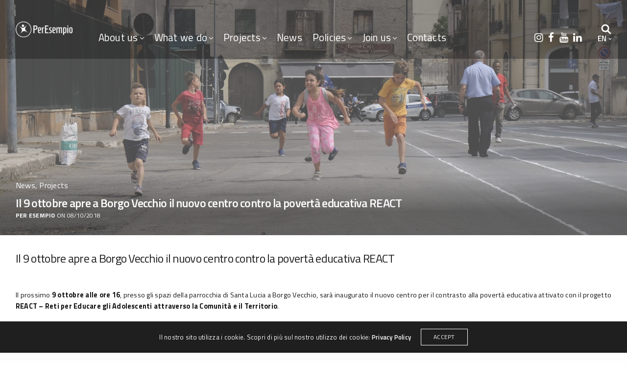

--- FILE ---
content_type: text/html; charset=UTF-8
request_url: https://peresempionlus.org/2018/10/08/il-9-ottobre-apre-a-borgo-vecchio-il-nuovo-centro-contro-la-poverta-educativa-react/
body_size: 19081
content:
<!doctype html>
<html lang="it-IT" class=" custom-scrollbar-off">
<head>
	<meta charset="UTF-8" />
	<meta name="viewport" content="width=device-width, initial-scale=1, maximum-scale=1, viewport-fit=cover">
	<link rel="profile" href="http://gmpg.org/xfn/11">
	<link rel="pingback" href="https://peresempionlus.org/xmlrpc.php">
	<meta name='robots' content='index, follow, max-image-preview:large, max-snippet:-1, max-video-preview:-1' />
	<style>img:is([sizes="auto" i], [sizes^="auto," i]) { contain-intrinsic-size: 3000px 1500px }</style>
	
	<!-- This site is optimized with the Yoast SEO plugin v26.8 - https://yoast.com/product/yoast-seo-wordpress/ -->
	<title>Il 9 ottobre apre a Borgo Vecchio il nuovo centro contro la povertà educativa REACT - Per Esempio</title>
	<meta name="description" content="Il prossimo 9 ottobre alle ore 16 sarà inaugurato il nuovo centro per il contrasto alla povertà educativa attivato con il progetto REACT" />
	<link rel="canonical" href="https://peresempionlus.org/2018/10/08/il-9-ottobre-apre-a-borgo-vecchio-il-nuovo-centro-contro-la-poverta-educativa-react/" />
	<meta property="og:locale" content="it_IT" />
	<meta property="og:type" content="article" />
	<meta property="og:title" content="Il 9 ottobre apre a Borgo Vecchio il nuovo centro contro la povertà educativa REACT - Per Esempio" />
	<meta property="og:description" content="Il prossimo 9 ottobre alle ore 16 sarà inaugurato il nuovo centro per il contrasto alla povertà educativa attivato con il progetto REACT" />
	<meta property="og:url" content="https://peresempionlus.org/2018/10/08/il-9-ottobre-apre-a-borgo-vecchio-il-nuovo-centro-contro-la-poverta-educativa-react/" />
	<meta property="og:site_name" content="Per Esempio" />
	<meta property="article:publisher" content="https://www.facebook.com/peresempionlus" />
	<meta property="article:published_time" content="2018-10-08T09:22:12+00:00" />
	<meta property="og:image" content="https://peresempionlus.org/wp-content/uploads/2018/10/react_bambini-che-corrono-scaled.jpg" />
	<meta property="og:image:width" content="2560" />
	<meta property="og:image:height" content="1548" />
	<meta property="og:image:type" content="image/jpeg" />
	<meta name="author" content="Per Esempio" />
	<meta name="twitter:card" content="summary_large_image" />
	<meta name="twitter:creator" content="@peresempionlus" />
	<meta name="twitter:site" content="@peresempionlus" />
	<meta name="twitter:label1" content="Scritto da" />
	<meta name="twitter:data1" content="Per Esempio" />
	<meta name="twitter:label2" content="Tempo di lettura stimato" />
	<meta name="twitter:data2" content="1 minuto" />
	<script type="application/ld+json" class="yoast-schema-graph">{"@context":"https://schema.org","@graph":[{"@type":"Article","@id":"https://peresempionlus.org/2018/10/08/il-9-ottobre-apre-a-borgo-vecchio-il-nuovo-centro-contro-la-poverta-educativa-react/#article","isPartOf":{"@id":"https://peresempionlus.org/2018/10/08/il-9-ottobre-apre-a-borgo-vecchio-il-nuovo-centro-contro-la-poverta-educativa-react/"},"author":{"name":"Per Esempio","@id":"https://peresempionlus.org/#/schema/person/92bbf037c20e13d63286f6c9d7740370"},"headline":"Il 9 ottobre apre a Borgo Vecchio il nuovo centro contro la povertà educativa REACT","datePublished":"2018-10-08T09:22:12+00:00","mainEntityOfPage":{"@id":"https://peresempionlus.org/2018/10/08/il-9-ottobre-apre-a-borgo-vecchio-il-nuovo-centro-contro-la-poverta-educativa-react/"},"wordCount":251,"publisher":{"@id":"https://peresempionlus.org/#organization"},"image":{"@id":"https://peresempionlus.org/2018/10/08/il-9-ottobre-apre-a-borgo-vecchio-il-nuovo-centro-contro-la-poverta-educativa-react/#primaryimage"},"thumbnailUrl":"https://peresempionlus.org/wp-content/uploads/2018/10/react_bambini-che-corrono-scaled.jpg","articleSection":["Notizie","Progetti"],"inLanguage":"it-IT"},{"@type":"WebPage","@id":"https://peresempionlus.org/2018/10/08/il-9-ottobre-apre-a-borgo-vecchio-il-nuovo-centro-contro-la-poverta-educativa-react/","url":"https://peresempionlus.org/2018/10/08/il-9-ottobre-apre-a-borgo-vecchio-il-nuovo-centro-contro-la-poverta-educativa-react/","name":"Il 9 ottobre apre a Borgo Vecchio il nuovo centro contro la povertà educativa REACT - Per Esempio","isPartOf":{"@id":"https://peresempionlus.org/#website"},"primaryImageOfPage":{"@id":"https://peresempionlus.org/2018/10/08/il-9-ottobre-apre-a-borgo-vecchio-il-nuovo-centro-contro-la-poverta-educativa-react/#primaryimage"},"image":{"@id":"https://peresempionlus.org/2018/10/08/il-9-ottobre-apre-a-borgo-vecchio-il-nuovo-centro-contro-la-poverta-educativa-react/#primaryimage"},"thumbnailUrl":"https://peresempionlus.org/wp-content/uploads/2018/10/react_bambini-che-corrono-scaled.jpg","datePublished":"2018-10-08T09:22:12+00:00","description":"Il prossimo 9 ottobre alle ore 16 sarà inaugurato il nuovo centro per il contrasto alla povertà educativa attivato con il progetto REACT","breadcrumb":{"@id":"https://peresempionlus.org/2018/10/08/il-9-ottobre-apre-a-borgo-vecchio-il-nuovo-centro-contro-la-poverta-educativa-react/#breadcrumb"},"inLanguage":"it-IT","potentialAction":[{"@type":"ReadAction","target":["https://peresempionlus.org/2018/10/08/il-9-ottobre-apre-a-borgo-vecchio-il-nuovo-centro-contro-la-poverta-educativa-react/"]}]},{"@type":"ImageObject","inLanguage":"it-IT","@id":"https://peresempionlus.org/2018/10/08/il-9-ottobre-apre-a-borgo-vecchio-il-nuovo-centro-contro-la-poverta-educativa-react/#primaryimage","url":"https://peresempionlus.org/wp-content/uploads/2018/10/react_bambini-che-corrono-scaled.jpg","contentUrl":"https://peresempionlus.org/wp-content/uploads/2018/10/react_bambini-che-corrono-scaled.jpg","width":2560,"height":1548},{"@type":"BreadcrumbList","@id":"https://peresempionlus.org/2018/10/08/il-9-ottobre-apre-a-borgo-vecchio-il-nuovo-centro-contro-la-poverta-educativa-react/#breadcrumb","itemListElement":[{"@type":"ListItem","position":1,"name":"Home","item":"https://peresempionlus.org/"},{"@type":"ListItem","position":2,"name":"Il 9 ottobre apre a Borgo Vecchio il nuovo centro contro la povertà educativa REACT"}]},{"@type":"WebSite","@id":"https://peresempionlus.org/#website","url":"https://peresempionlus.org/","name":"Per Esempio","description":"","publisher":{"@id":"https://peresempionlus.org/#organization"},"potentialAction":[{"@type":"SearchAction","target":{"@type":"EntryPoint","urlTemplate":"https://peresempionlus.org/?s={search_term_string}"},"query-input":{"@type":"PropertyValueSpecification","valueRequired":true,"valueName":"search_term_string"}}],"inLanguage":"it-IT"},{"@type":"Organization","@id":"https://peresempionlus.org/#organization","name":"Per Esempio","url":"https://peresempionlus.org/","logo":{"@type":"ImageObject","inLanguage":"it-IT","@id":"https://peresempionlus.org/#/schema/logo/image/","url":"https://peresempionlus.org/wp-content/uploads/2022/11/logo-colori-1.png","contentUrl":"https://peresempionlus.org/wp-content/uploads/2022/11/logo-colori-1.png","width":3559,"height":983,"caption":"Per Esempio"},"image":{"@id":"https://peresempionlus.org/#/schema/logo/image/"},"sameAs":["https://www.facebook.com/peresempionlus","https://x.com/peresempionlus","https://www.instagram.com/peresempionlus/","https://www.youtube.com/user/peresempionlus","https://linkedin.com/company/per-esempio-onlus"]},{"@type":"Person","@id":"https://peresempionlus.org/#/schema/person/92bbf037c20e13d63286f6c9d7740370","name":"Per Esempio","url":"https://peresempionlus.org/author/info_pxdagfny/"}]}</script>
	<!-- / Yoast SEO plugin. -->


<link rel='dns-prefetch' href='//www.googletagmanager.com' />
<link rel='dns-prefetch' href='//fonts.googleapis.com' />
<link rel='dns-prefetch' href='//hcaptcha.com' />
<link rel="alternate" type="application/rss+xml" title="Per Esempio &raquo; Feed" href="https://peresempionlus.org/feed/" />
<link rel="alternate" type="application/rss+xml" title="Per Esempio &raquo; Feed dei commenti" href="https://peresempionlus.org/comments/feed/" />
<link rel="preconnect" href="//fonts.gstatic.com/" crossorigin><script type="text/javascript">
/* <![CDATA[ */
window._wpemojiSettings = {"baseUrl":"https:\/\/s.w.org\/images\/core\/emoji\/15.0.3\/72x72\/","ext":".png","svgUrl":"https:\/\/s.w.org\/images\/core\/emoji\/15.0.3\/svg\/","svgExt":".svg","source":{"concatemoji":"https:\/\/peresempionlus.org\/wp-includes\/js\/wp-emoji-release.min.js?ver=6.7.4"}};
/*! This file is auto-generated */
!function(i,n){var o,s,e;function c(e){try{var t={supportTests:e,timestamp:(new Date).valueOf()};sessionStorage.setItem(o,JSON.stringify(t))}catch(e){}}function p(e,t,n){e.clearRect(0,0,e.canvas.width,e.canvas.height),e.fillText(t,0,0);var t=new Uint32Array(e.getImageData(0,0,e.canvas.width,e.canvas.height).data),r=(e.clearRect(0,0,e.canvas.width,e.canvas.height),e.fillText(n,0,0),new Uint32Array(e.getImageData(0,0,e.canvas.width,e.canvas.height).data));return t.every(function(e,t){return e===r[t]})}function u(e,t,n){switch(t){case"flag":return n(e,"\ud83c\udff3\ufe0f\u200d\u26a7\ufe0f","\ud83c\udff3\ufe0f\u200b\u26a7\ufe0f")?!1:!n(e,"\ud83c\uddfa\ud83c\uddf3","\ud83c\uddfa\u200b\ud83c\uddf3")&&!n(e,"\ud83c\udff4\udb40\udc67\udb40\udc62\udb40\udc65\udb40\udc6e\udb40\udc67\udb40\udc7f","\ud83c\udff4\u200b\udb40\udc67\u200b\udb40\udc62\u200b\udb40\udc65\u200b\udb40\udc6e\u200b\udb40\udc67\u200b\udb40\udc7f");case"emoji":return!n(e,"\ud83d\udc26\u200d\u2b1b","\ud83d\udc26\u200b\u2b1b")}return!1}function f(e,t,n){var r="undefined"!=typeof WorkerGlobalScope&&self instanceof WorkerGlobalScope?new OffscreenCanvas(300,150):i.createElement("canvas"),a=r.getContext("2d",{willReadFrequently:!0}),o=(a.textBaseline="top",a.font="600 32px Arial",{});return e.forEach(function(e){o[e]=t(a,e,n)}),o}function t(e){var t=i.createElement("script");t.src=e,t.defer=!0,i.head.appendChild(t)}"undefined"!=typeof Promise&&(o="wpEmojiSettingsSupports",s=["flag","emoji"],n.supports={everything:!0,everythingExceptFlag:!0},e=new Promise(function(e){i.addEventListener("DOMContentLoaded",e,{once:!0})}),new Promise(function(t){var n=function(){try{var e=JSON.parse(sessionStorage.getItem(o));if("object"==typeof e&&"number"==typeof e.timestamp&&(new Date).valueOf()<e.timestamp+604800&&"object"==typeof e.supportTests)return e.supportTests}catch(e){}return null}();if(!n){if("undefined"!=typeof Worker&&"undefined"!=typeof OffscreenCanvas&&"undefined"!=typeof URL&&URL.createObjectURL&&"undefined"!=typeof Blob)try{var e="postMessage("+f.toString()+"("+[JSON.stringify(s),u.toString(),p.toString()].join(",")+"));",r=new Blob([e],{type:"text/javascript"}),a=new Worker(URL.createObjectURL(r),{name:"wpTestEmojiSupports"});return void(a.onmessage=function(e){c(n=e.data),a.terminate(),t(n)})}catch(e){}c(n=f(s,u,p))}t(n)}).then(function(e){for(var t in e)n.supports[t]=e[t],n.supports.everything=n.supports.everything&&n.supports[t],"flag"!==t&&(n.supports.everythingExceptFlag=n.supports.everythingExceptFlag&&n.supports[t]);n.supports.everythingExceptFlag=n.supports.everythingExceptFlag&&!n.supports.flag,n.DOMReady=!1,n.readyCallback=function(){n.DOMReady=!0}}).then(function(){return e}).then(function(){var e;n.supports.everything||(n.readyCallback(),(e=n.source||{}).concatemoji?t(e.concatemoji):e.wpemoji&&e.twemoji&&(t(e.twemoji),t(e.wpemoji)))}))}((window,document),window._wpemojiSettings);
/* ]]> */
</script>
<style id='wp-emoji-styles-inline-css' type='text/css'>

	img.wp-smiley, img.emoji {
		display: inline !important;
		border: none !important;
		box-shadow: none !important;
		height: 1em !important;
		width: 1em !important;
		margin: 0 0.07em !important;
		vertical-align: -0.1em !important;
		background: none !important;
		padding: 0 !important;
	}
</style>
<link rel='stylesheet' id='wp-block-library-css' href='https://peresempionlus.org/wp-includes/css/dist/block-library/style.min.css?ver=6.7.4' media='all' />
<style id='classic-theme-styles-inline-css' type='text/css'>
/*! This file is auto-generated */
.wp-block-button__link{color:#fff;background-color:#32373c;border-radius:9999px;box-shadow:none;text-decoration:none;padding:calc(.667em + 2px) calc(1.333em + 2px);font-size:1.125em}.wp-block-file__button{background:#32373c;color:#fff;text-decoration:none}
</style>
<style id='global-styles-inline-css' type='text/css'>
:root{--wp--preset--aspect-ratio--square: 1;--wp--preset--aspect-ratio--4-3: 4/3;--wp--preset--aspect-ratio--3-4: 3/4;--wp--preset--aspect-ratio--3-2: 3/2;--wp--preset--aspect-ratio--2-3: 2/3;--wp--preset--aspect-ratio--16-9: 16/9;--wp--preset--aspect-ratio--9-16: 9/16;--wp--preset--color--black: #000000;--wp--preset--color--cyan-bluish-gray: #abb8c3;--wp--preset--color--white: #ffffff;--wp--preset--color--pale-pink: #f78da7;--wp--preset--color--vivid-red: #cf2e2e;--wp--preset--color--luminous-vivid-orange: #ff6900;--wp--preset--color--luminous-vivid-amber: #fcb900;--wp--preset--color--light-green-cyan: #7bdcb5;--wp--preset--color--vivid-green-cyan: #00d084;--wp--preset--color--pale-cyan-blue: #8ed1fc;--wp--preset--color--vivid-cyan-blue: #0693e3;--wp--preset--color--vivid-purple: #9b51e0;--wp--preset--color--thb-accent: #6a3e8b;--wp--preset--gradient--vivid-cyan-blue-to-vivid-purple: linear-gradient(135deg,rgba(6,147,227,1) 0%,rgb(155,81,224) 100%);--wp--preset--gradient--light-green-cyan-to-vivid-green-cyan: linear-gradient(135deg,rgb(122,220,180) 0%,rgb(0,208,130) 100%);--wp--preset--gradient--luminous-vivid-amber-to-luminous-vivid-orange: linear-gradient(135deg,rgba(252,185,0,1) 0%,rgba(255,105,0,1) 100%);--wp--preset--gradient--luminous-vivid-orange-to-vivid-red: linear-gradient(135deg,rgba(255,105,0,1) 0%,rgb(207,46,46) 100%);--wp--preset--gradient--very-light-gray-to-cyan-bluish-gray: linear-gradient(135deg,rgb(238,238,238) 0%,rgb(169,184,195) 100%);--wp--preset--gradient--cool-to-warm-spectrum: linear-gradient(135deg,rgb(74,234,220) 0%,rgb(151,120,209) 20%,rgb(207,42,186) 40%,rgb(238,44,130) 60%,rgb(251,105,98) 80%,rgb(254,248,76) 100%);--wp--preset--gradient--blush-light-purple: linear-gradient(135deg,rgb(255,206,236) 0%,rgb(152,150,240) 100%);--wp--preset--gradient--blush-bordeaux: linear-gradient(135deg,rgb(254,205,165) 0%,rgb(254,45,45) 50%,rgb(107,0,62) 100%);--wp--preset--gradient--luminous-dusk: linear-gradient(135deg,rgb(255,203,112) 0%,rgb(199,81,192) 50%,rgb(65,88,208) 100%);--wp--preset--gradient--pale-ocean: linear-gradient(135deg,rgb(255,245,203) 0%,rgb(182,227,212) 50%,rgb(51,167,181) 100%);--wp--preset--gradient--electric-grass: linear-gradient(135deg,rgb(202,248,128) 0%,rgb(113,206,126) 100%);--wp--preset--gradient--midnight: linear-gradient(135deg,rgb(2,3,129) 0%,rgb(40,116,252) 100%);--wp--preset--font-size--small: 13px;--wp--preset--font-size--medium: 20px;--wp--preset--font-size--large: 36px;--wp--preset--font-size--x-large: 42px;--wp--preset--spacing--20: 0.44rem;--wp--preset--spacing--30: 0.67rem;--wp--preset--spacing--40: 1rem;--wp--preset--spacing--50: 1.5rem;--wp--preset--spacing--60: 2.25rem;--wp--preset--spacing--70: 3.38rem;--wp--preset--spacing--80: 5.06rem;--wp--preset--shadow--natural: 6px 6px 9px rgba(0, 0, 0, 0.2);--wp--preset--shadow--deep: 12px 12px 50px rgba(0, 0, 0, 0.4);--wp--preset--shadow--sharp: 6px 6px 0px rgba(0, 0, 0, 0.2);--wp--preset--shadow--outlined: 6px 6px 0px -3px rgba(255, 255, 255, 1), 6px 6px rgba(0, 0, 0, 1);--wp--preset--shadow--crisp: 6px 6px 0px rgba(0, 0, 0, 1);}:where(.is-layout-flex){gap: 0.5em;}:where(.is-layout-grid){gap: 0.5em;}body .is-layout-flex{display: flex;}.is-layout-flex{flex-wrap: wrap;align-items: center;}.is-layout-flex > :is(*, div){margin: 0;}body .is-layout-grid{display: grid;}.is-layout-grid > :is(*, div){margin: 0;}:where(.wp-block-columns.is-layout-flex){gap: 2em;}:where(.wp-block-columns.is-layout-grid){gap: 2em;}:where(.wp-block-post-template.is-layout-flex){gap: 1.25em;}:where(.wp-block-post-template.is-layout-grid){gap: 1.25em;}.has-black-color{color: var(--wp--preset--color--black) !important;}.has-cyan-bluish-gray-color{color: var(--wp--preset--color--cyan-bluish-gray) !important;}.has-white-color{color: var(--wp--preset--color--white) !important;}.has-pale-pink-color{color: var(--wp--preset--color--pale-pink) !important;}.has-vivid-red-color{color: var(--wp--preset--color--vivid-red) !important;}.has-luminous-vivid-orange-color{color: var(--wp--preset--color--luminous-vivid-orange) !important;}.has-luminous-vivid-amber-color{color: var(--wp--preset--color--luminous-vivid-amber) !important;}.has-light-green-cyan-color{color: var(--wp--preset--color--light-green-cyan) !important;}.has-vivid-green-cyan-color{color: var(--wp--preset--color--vivid-green-cyan) !important;}.has-pale-cyan-blue-color{color: var(--wp--preset--color--pale-cyan-blue) !important;}.has-vivid-cyan-blue-color{color: var(--wp--preset--color--vivid-cyan-blue) !important;}.has-vivid-purple-color{color: var(--wp--preset--color--vivid-purple) !important;}.has-black-background-color{background-color: var(--wp--preset--color--black) !important;}.has-cyan-bluish-gray-background-color{background-color: var(--wp--preset--color--cyan-bluish-gray) !important;}.has-white-background-color{background-color: var(--wp--preset--color--white) !important;}.has-pale-pink-background-color{background-color: var(--wp--preset--color--pale-pink) !important;}.has-vivid-red-background-color{background-color: var(--wp--preset--color--vivid-red) !important;}.has-luminous-vivid-orange-background-color{background-color: var(--wp--preset--color--luminous-vivid-orange) !important;}.has-luminous-vivid-amber-background-color{background-color: var(--wp--preset--color--luminous-vivid-amber) !important;}.has-light-green-cyan-background-color{background-color: var(--wp--preset--color--light-green-cyan) !important;}.has-vivid-green-cyan-background-color{background-color: var(--wp--preset--color--vivid-green-cyan) !important;}.has-pale-cyan-blue-background-color{background-color: var(--wp--preset--color--pale-cyan-blue) !important;}.has-vivid-cyan-blue-background-color{background-color: var(--wp--preset--color--vivid-cyan-blue) !important;}.has-vivid-purple-background-color{background-color: var(--wp--preset--color--vivid-purple) !important;}.has-black-border-color{border-color: var(--wp--preset--color--black) !important;}.has-cyan-bluish-gray-border-color{border-color: var(--wp--preset--color--cyan-bluish-gray) !important;}.has-white-border-color{border-color: var(--wp--preset--color--white) !important;}.has-pale-pink-border-color{border-color: var(--wp--preset--color--pale-pink) !important;}.has-vivid-red-border-color{border-color: var(--wp--preset--color--vivid-red) !important;}.has-luminous-vivid-orange-border-color{border-color: var(--wp--preset--color--luminous-vivid-orange) !important;}.has-luminous-vivid-amber-border-color{border-color: var(--wp--preset--color--luminous-vivid-amber) !important;}.has-light-green-cyan-border-color{border-color: var(--wp--preset--color--light-green-cyan) !important;}.has-vivid-green-cyan-border-color{border-color: var(--wp--preset--color--vivid-green-cyan) !important;}.has-pale-cyan-blue-border-color{border-color: var(--wp--preset--color--pale-cyan-blue) !important;}.has-vivid-cyan-blue-border-color{border-color: var(--wp--preset--color--vivid-cyan-blue) !important;}.has-vivid-purple-border-color{border-color: var(--wp--preset--color--vivid-purple) !important;}.has-vivid-cyan-blue-to-vivid-purple-gradient-background{background: var(--wp--preset--gradient--vivid-cyan-blue-to-vivid-purple) !important;}.has-light-green-cyan-to-vivid-green-cyan-gradient-background{background: var(--wp--preset--gradient--light-green-cyan-to-vivid-green-cyan) !important;}.has-luminous-vivid-amber-to-luminous-vivid-orange-gradient-background{background: var(--wp--preset--gradient--luminous-vivid-amber-to-luminous-vivid-orange) !important;}.has-luminous-vivid-orange-to-vivid-red-gradient-background{background: var(--wp--preset--gradient--luminous-vivid-orange-to-vivid-red) !important;}.has-very-light-gray-to-cyan-bluish-gray-gradient-background{background: var(--wp--preset--gradient--very-light-gray-to-cyan-bluish-gray) !important;}.has-cool-to-warm-spectrum-gradient-background{background: var(--wp--preset--gradient--cool-to-warm-spectrum) !important;}.has-blush-light-purple-gradient-background{background: var(--wp--preset--gradient--blush-light-purple) !important;}.has-blush-bordeaux-gradient-background{background: var(--wp--preset--gradient--blush-bordeaux) !important;}.has-luminous-dusk-gradient-background{background: var(--wp--preset--gradient--luminous-dusk) !important;}.has-pale-ocean-gradient-background{background: var(--wp--preset--gradient--pale-ocean) !important;}.has-electric-grass-gradient-background{background: var(--wp--preset--gradient--electric-grass) !important;}.has-midnight-gradient-background{background: var(--wp--preset--gradient--midnight) !important;}.has-small-font-size{font-size: var(--wp--preset--font-size--small) !important;}.has-medium-font-size{font-size: var(--wp--preset--font-size--medium) !important;}.has-large-font-size{font-size: var(--wp--preset--font-size--large) !important;}.has-x-large-font-size{font-size: var(--wp--preset--font-size--x-large) !important;}
:where(.wp-block-post-template.is-layout-flex){gap: 1.25em;}:where(.wp-block-post-template.is-layout-grid){gap: 1.25em;}
:where(.wp-block-columns.is-layout-flex){gap: 2em;}:where(.wp-block-columns.is-layout-grid){gap: 2em;}
:root :where(.wp-block-pullquote){font-size: 1.5em;line-height: 1.6;}
</style>
<link rel='stylesheet' id='home-css' href='https://peresempionlus.org/wp-content/themes/werkstatt-child/css/home.css?ver=6.7.4' media='all' />
<link rel='stylesheet' id='contatti-css' href='https://peresempionlus.org/wp-content/themes/werkstatt-child/css/contatti.css?ver=6.7.4' media='all' />
<link rel='stylesheet' id='news-css' href='https://peresempionlus.org/wp-content/themes/werkstatt-child/css/news.css?ver=6.7.4' media='all' />
<link rel='stylesheet' id='sostenitori-css' href='https://peresempionlus.org/wp-content/themes/werkstatt-child/css/sostenitori.css?ver=6.7.4' media='all' />
<link rel='stylesheet' id='sostienici-css' href='https://peresempionlus.org/wp-content/themes/werkstatt-child/css/sostienici.css?ver=6.7.4' media='all' />
<link rel='stylesheet' id='header-css' href='https://peresempionlus.org/wp-content/themes/werkstatt-child/css/header.css?ver=6.7.4' media='all' />
<link rel='stylesheet' id='inverse_gradient-css' href='https://peresempionlus.org/wp-content/themes/werkstatt-child/css/inverse_gradient.css?ver=6.7.4' media='all' />
<link rel='stylesheet' id='thb-fa-css' href='https://peresempionlus.org/wp-content/themes/werkstatt/assets/css/font-awesome.min.css?ver=4.7.6' media='all' />
<link rel='stylesheet' id='thb-app-css' href='https://peresempionlus.org/wp-content/themes/werkstatt/assets/css/app.css?ver=4.7.6' media='all' />
<style id='thb-app-inline-css' type='text/css'>
h1,h2,h3,h4,h5,h6,.post.style9 .post-meta,.primary-font {font-family:Titillium Web, 'BlinkMacSystemFont', -apple-system, 'Roboto', 'Lucida Sans';}h1,.h1 {}h2 {}h3 {font-size:34px;}h4 {font-size:24px;}h5 {}h6 {}p {color:#121212;font-size:24px;}.columns.thb-light-column p {color:#fff;}em {font-style:normal;font-weight:bold;}label {}label {}.thb-mobile-menu a {}.thb-mobile-menu .sub-menu li a {}.thb-full-menu li a,.header.style3 .thb-full-menu>li>a {font-size:26px;}.thb-full-menu .sub-menu li a,.header.style3 .thb-full-menu .sub-menu li a {line-height:1.5em !important;}.thb-full-menu>li>a.social,.header.style3 .thb-full-menu.socials li a.social {}.footer h6,.footer.dark h6 {font-size:24px;text-transform:capitalize !important;}#footer .widget {font-size:20px;}#subfooter {}.subfooter .socials a {}body {font-family:Titillium Web, 'BlinkMacSystemFont', -apple-system, 'Roboto', 'Lucida Sans';}input[type="submit"],.button,.btn,.btn-text,.btn[class*="thb-"]{}#mobile-menu,.header {}.products .product .thb_title_holder h2 {}.product-detail .product-information h1.product_title {}.product-detail .product-information .woocommerce-product-details__short-description,.product-detail .product-information .woocommerce-product-details__short-description p {}.header .logolink .logoimg {max-height:4em;}.header .logolink .logoimg[src$=".svg"] {height:4em;}@media screen and (max-width:40.0625em) {.header .logolink .logoimg {max-height:2em;}.header .logolink .logoimg[src$=".svg"] {height:2em;}}@media only screen and (min-width:75em) {.header,.midnightHeader .midnightInner {padding-top:30px;padding-bottom:30px;;}}@media only screen and (min-width:64.063em) {#mobile-menu.style1 {width:50%;}}.thb-portfolio #portfolio-25291.type-portfolio.style1 .portfolio-holder .thb-placeholder {background-color: !important;background-image:url(https://peresempionlus.org/wp-content/uploads/2025/07/EFFETTO-VOLONTARIATO.jpg) !important;;}.thb-portfolio #portfolio-25291.type-portfolio.style1 .thb-placeholder img {display:none;}.thb-portfolio #portfolio-25241.type-portfolio.style1 .portfolio-holder .thb-placeholder {background-color: !important;background-image:url(https://peresempionlus.org/wp-content/uploads/2025/04/INTESTA-1.jpg) !important;;}.thb-portfolio #portfolio-25241.type-portfolio.style1 .thb-placeholder img {display:none;}.thb-portfolio #portfolio-25206.type-portfolio.style1 .portfolio-holder .thb-placeholder {background-color: !important;background-image:url(https://peresempionlus.org/wp-content/uploads/2025/03/NEET.jpg) !important;;}.thb-portfolio #portfolio-25206.type-portfolio.style1 .thb-placeholder img {display:none;}.thb-portfolio #portfolio-25159.type-portfolio.style1 .portfolio-holder .thb-placeholder {background-color: !important;background-image:url(https://peresempionlus.org/wp-content/uploads/2025/01/GREEN-COMMUNITY.jpg) !important;;}.thb-portfolio #portfolio-25159.type-portfolio.style1 .thb-placeholder img {display:none;}.thb-portfolio #portfolio-25152.type-portfolio.style1 .portfolio-holder .thb-placeholder {background-color: !important;background-image:url(https://peresempionlus.org/wp-content/uploads/2025/01/47.1.jpg) !important;;}.thb-portfolio #portfolio-25152.type-portfolio.style1 .thb-placeholder img {display:none;}.thb-portfolio #portfolio-25117.type-portfolio.style1 .portfolio-holder .thb-placeholder {background-color: !important;background-image:url(https://peresempionlus.org/wp-content/uploads/2024/12/Tavola-disegno-42_10.png) !important;;}.thb-portfolio #portfolio-25117.type-portfolio.style1 .thb-placeholder img {display:none;}.thb-portfolio #portfolio-25115.type-portfolio.style1 .portfolio-holder .thb-placeholder {background-color: !important;background-image:url(https://peresempionlus.org/wp-content/uploads/2024/12/Tavola-disegno-42_9.png) !important;;}.thb-portfolio #portfolio-25115.type-portfolio.style1 .thb-placeholder img {display:none;}.thb-portfolio #portfolio-25105.type-portfolio.style1 .portfolio-holder .thb-placeholder {background-color: !important;background-image:url(https://peresempionlus.org/wp-content/uploads/2024/12/Tavola-disegno-42_8.png) !important;;}.thb-portfolio #portfolio-25105.type-portfolio.style1 .thb-placeholder img {display:none;}.thb-portfolio #portfolio-25103.type-portfolio.style1 .portfolio-holder .thb-placeholder {background-color: !important;background-image:url(https://peresempionlus.org/wp-content/uploads/2024/12/Tavola-disegno-42_7.png) !important;;}.thb-portfolio #portfolio-25103.type-portfolio.style1 .thb-placeholder img {display:none;}.thb-portfolio #portfolio-25093.type-portfolio.style1 .portfolio-holder .thb-placeholder {background-color: !important;background-image:url(https://peresempionlus.org/wp-content/uploads/2024/12/Tavola-disegno-42_6.png) !important;;}.thb-portfolio #portfolio-25093.type-portfolio.style1 .thb-placeholder img {display:none;}.thb-portfolio #portfolio-25091.type-portfolio.style1 .portfolio-holder .thb-placeholder {background-color: !important;background-image:url(https://peresempionlus.org/wp-content/uploads/2024/12/Tavola-disegno-42_5.png) !important;;}.thb-portfolio #portfolio-25091.type-portfolio.style1 .thb-placeholder img {display:none;}.thb-portfolio #portfolio-25081.type-portfolio.style1 .portfolio-holder .thb-placeholder {background-color: !important;background-image:url(https://peresempionlus.org/wp-content/uploads/2024/12/Tavola-disegno-42_4.png) !important;;}.thb-portfolio #portfolio-25081.type-portfolio.style1 .thb-placeholder img {display:none;}.thb-portfolio #portfolio-25079.type-portfolio.style1 .portfolio-holder .thb-placeholder {background-color: !important;background-image:url(https://peresempionlus.org/wp-content/uploads/2024/12/Tavola-disegno-42_3.png) !important;;}.thb-portfolio #portfolio-25079.type-portfolio.style1 .thb-placeholder img {display:none;}.thb-portfolio #portfolio-25069.type-portfolio.style1 .portfolio-holder .thb-placeholder {background-color: !important;background-image:url(https://peresempionlus.org/wp-content/uploads/2024/12/Tavola-disegno-42_2.png) !important;;}.thb-portfolio #portfolio-25069.type-portfolio.style1 .thb-placeholder img {display:none;}.thb-portfolio #portfolio-25064.type-portfolio.style1 .portfolio-holder .thb-placeholder {background-color: !important;background-image:url(https://peresempionlus.org/wp-content/uploads/2024/12/Tavola-disegno-42_1.png) !important;;}.thb-portfolio #portfolio-25064.type-portfolio.style1 .thb-placeholder img {display:none;}.thb-portfolio #portfolio-25060.type-portfolio.style1 .portfolio-holder .thb-placeholder {background-color: !important;background-image:url(https://peresempionlus.org/wp-content/uploads/2024/12/Tavola-disegno-42_0.png) !important;;}.thb-portfolio #portfolio-25060.type-portfolio.style1 .thb-placeholder img {display:none;}.thb-portfolio #portfolio-24951.type-portfolio.style1 .portfolio-holder .thb-placeholder {background-color: !important;background-image:url(https://peresempionlus.org/wp-content/uploads/2024/12/BB-Photogallery-08.jpg) !important;background-repeat:repeat !important;background-position:left bottom !important;;}.thb-portfolio #portfolio-24951.type-portfolio.style1 .thb-placeholder img {display:none;}.thb-portfolio #portfolio-24874.type-portfolio.style1 .portfolio-holder .thb-placeholder {background-color: !important;background-image:url(https://peresempionlus.org/wp-content/uploads/2024/08/al-centro-borgo-vecchio.jpg) !important;;}.thb-portfolio #portfolio-24874.type-portfolio.style1 .thb-placeholder img {display:none;}.thb-portfolio #portfolio-24817.type-portfolio.style1 .portfolio-holder .thb-placeholder {background-color: !important;background-image:url(https://peresempionlus.org/wp-content/uploads/2024/03/school-goes-green-scaled.jpg) !important;;}.thb-portfolio #portfolio-24817.type-portfolio.style1 .thb-placeholder img {display:none;}.thb-portfolio #portfolio-22918.type-portfolio.style1 .portfolio-holder .thb-placeholder {background-color: !important;background-image:url(https://peresempionlus.org/wp-content/uploads/2023/10/foto-copertina-3.jpg) !important;;}.thb-portfolio #portfolio-22918.type-portfolio.style1 .thb-placeholder img {display:none;}.thb-portfolio #portfolio-22911.type-portfolio.style1 .portfolio-holder .thb-placeholder {background-color: !important;background-image:url(https://peresempionlus.org/wp-content/uploads/2023/10/foto-copertina-1.jpg) !important;;}.thb-portfolio #portfolio-22911.type-portfolio.style1 .thb-placeholder img {display:none;}.thb-portfolio #portfolio-22904.type-portfolio.style1 .portfolio-holder .thb-placeholder {background-color: !important;background-image:url(https://peresempionlus.org/wp-content/uploads/2023/10/foto-copertina.jpg) !important;;}.thb-portfolio #portfolio-22904.type-portfolio.style1 .thb-placeholder img {display:none;}.thb-portfolio #portfolio-22298.type-portfolio.style1 .portfolio-holder .thb-placeholder {background-color: !important;background-image:url(https://peresempionlus.org/wp-content/uploads/2023/10/BOLTON-copertina.jpg) !important;;}.thb-portfolio #portfolio-22298.type-portfolio.style1 .thb-placeholder img {display:none;}.thb-portfolio #portfolio-21468.type-portfolio.style1 .portfolio-holder .thb-placeholder {background-color: !important;background-image:url(https://peresempionlus.org/wp-content/uploads/2023/08/foto-copertina.jpg) !important;;}.thb-portfolio #portfolio-21468.type-portfolio.style1 .thb-placeholder img {display:none;}.thb-portfolio #portfolio-21460.type-portfolio.style1 .portfolio-holder .thb-placeholder {background-color: !important;background-image:url(https://peresempionlus.org/wp-content/uploads/2023/08/the-great-escperience.jpg) !important;;}.thb-portfolio #portfolio-21460.type-portfolio.style1 .thb-placeholder img {display:none;}.thb-portfolio #portfolio-20782.type-portfolio.style1 .portfolio-holder .thb-placeholder {background-color: !important;background-image:url(https://peresempionlus.org/wp-content/uploads/2023/02/Rigenerazioni.jpg) !important;;}.thb-portfolio #portfolio-20782.type-portfolio.style1 .thb-placeholder img {display:none;}.thb-portfolio #portfolio-21463.type-portfolio.style1 .portfolio-holder .thb-placeholder {background-color: !important;background-image:url(https://peresempionlus.org/wp-content/uploads/2023/10/wes.jpg) !important;;}.thb-portfolio #portfolio-21463.type-portfolio.style1 .thb-placeholder img {display:none;}.thb-portfolio #portfolio-20777.type-portfolio.style1 .portfolio-holder .thb-placeholder {background-color: !important;background-image:url(https://peresempionlus.org/wp-content/uploads/2023/10/circularte.jpg) !important;;}.thb-portfolio #portfolio-20777.type-portfolio.style1 .thb-placeholder img {display:none;}.thb-portfolio #portfolio-21479.type-portfolio.style1 .portfolio-holder .thb-placeholder {background-color: !important;background-image:url(https://peresempionlus.org/wp-content/uploads/2023/10/WOMEN-IN-ACTION.jpg) !important;;}.thb-portfolio #portfolio-21479.type-portfolio.style1 .thb-placeholder img {display:none;}.thb-portfolio #portfolio-20701.type-portfolio.style1 .portfolio-holder .thb-placeholder {background-color: !important;background-image:url(https://peresempionlus.org/wp-content/uploads/2023/02/ALI_rid.jpg) !important;;}.thb-portfolio #portfolio-20701.type-portfolio.style1 .thb-placeholder img {display:none;}.thb-portfolio #portfolio-21491.type-portfolio.style1 .portfolio-holder .thb-placeholder {background-color: !important;background-image:url(https://peresempionlus.org/wp-content/uploads/2023/10/ALL-IN.jpg) !important;;}.thb-portfolio #portfolio-21491.type-portfolio.style1 .thb-placeholder img {display:none;}.thb-portfolio #portfolio-21476.type-portfolio.style1 .portfolio-holder .thb-placeholder {background-color: !important;background-image:url(https://peresempionlus.org/wp-content/uploads/2021/06/foto-copertina.jpg) !important;;}.thb-portfolio #portfolio-21476.type-portfolio.style1 .thb-placeholder img {display:none;}.thb-portfolio #portfolio-12390.type-portfolio.style1 .portfolio-holder .thb-placeholder {background-color: !important;background-image:url(https://peresempionlus.org/wp-content/uploads/2023/10/continue.jpg) !important;;}.thb-portfolio #portfolio-12390.type-portfolio.style1 .thb-placeholder img {display:none;}.thb-portfolio #portfolio-12260.type-portfolio.style1 .portfolio-holder .thb-placeholder {background-color: !important;background-image:url(https://peresempionlus.org/wp-content/uploads/2023/10/DARE.jpg) !important;;}.thb-portfolio #portfolio-12260.type-portfolio.style1 .thb-placeholder img {display:none;}.thb-portfolio #portfolio-23184.type-portfolio.style1 .portfolio-holder .thb-placeholder {background-color: !important;background-image:url(https://peresempionlus.org/wp-content/uploads/2023/10/keyco-system.jpg) !important;;}.thb-portfolio #portfolio-23184.type-portfolio.style1 .thb-placeholder img {display:none;}.thb-portfolio #portfolio-11650.type-portfolio.style1 .portfolio-holder .thb-placeholder {background-color: !important;background-image:url(https://peresempionlus.org/wp-content/uploads/2023/10/PASSERAILE.jpg) !important;;}.thb-portfolio #portfolio-11650.type-portfolio.style1 .thb-placeholder img {display:none;}.thb-portfolio #portfolio-9532.type-portfolio.style1 .portfolio-holder .thb-placeholder {background-color: !important;background-image:url(https://peresempionlus.org/wp-content/uploads/2023/10/Marielle.jpg) !important;;}.thb-portfolio #portfolio-9532.type-portfolio.style1 .thb-placeholder img {display:none;}.thb-portfolio #portfolio-20780.type-portfolio.style1 .portfolio-holder .thb-placeholder {background-color: !important;background-image:url(https://peresempionlus.org/wp-content/uploads/2023/10/the-game.jpg) !important;;}.thb-portfolio #portfolio-20780.type-portfolio.style1 .thb-placeholder img {display:none;}.thb-portfolio #portfolio-9095.type-portfolio.style1 .portfolio-holder .thb-placeholder {background-color: !important;background-image:url(https://peresempionlus.org/wp-content/uploads/2023/10/CASA-A-BALLARO.jpg) !important;;}.thb-portfolio #portfolio-9095.type-portfolio.style1 .thb-placeholder img {display:none;}.thb-portfolio #portfolio-8524.type-portfolio.style1 .portfolio-holder .thb-placeholder {background-color: !important;background-image:url(https://peresempionlus.org/wp-content/uploads/2023/10/REACT.jpg) !important;;}.thb-portfolio #portfolio-8524.type-portfolio.style1 .thb-placeholder img {display:none;}.thb-portfolio #portfolio-8716.type-portfolio.style1 .portfolio-holder .thb-placeholder {background-color: !important;background-image:url(https://peresempionlus.org/wp-content/uploads/2023/10/IN-GIOCO.jpg) !important;;}.thb-portfolio #portfolio-8716.type-portfolio.style1 .thb-placeholder img {display:none;}.thb-portfolio #portfolio-8459.type-portfolio.style1 .portfolio-holder .thb-placeholder {background-color: !important;background-image:url(https://peresempionlus.org/wp-content/uploads/2023/10/dappertutto.jpg) !important;;}.thb-portfolio #portfolio-8459.type-portfolio.style1 .thb-placeholder img {display:none;}.thb-portfolio #portfolio-8999.type-portfolio.style1 .portfolio-holder .thb-placeholder {background-color: !important;background-image:url(https://peresempionlus.org/wp-content/uploads/2023/10/di-pari-passo.jpg) !important;;}.thb-portfolio #portfolio-8999.type-portfolio.style1 .thb-placeholder img {display:none;}.thb-portfolio #portfolio-8029.type-portfolio.style1 .portfolio-holder .thb-placeholder {background-color: !important;background-image:url(https://peresempionlus.org/wp-content/uploads/2023/10/Provaci.jpg) !important;;}.thb-portfolio #portfolio-8029.type-portfolio.style1 .thb-placeholder img {display:none;}.thb-portfolio #portfolio-8024.type-portfolio.style1 .portfolio-holder .thb-placeholder {background-color: !important;background-image:url(https://peresempionlus.org/wp-content/uploads/2023/10/frequenza-200.jpg) !important;;}.thb-portfolio #portfolio-8024.type-portfolio.style1 .thb-placeholder img {display:none;}.thb-portfolio #portfolio-8405.type-portfolio.style1 .portfolio-holder .thb-placeholder {background-color: !important;background-image:url(https://peresempionlus.org/wp-content/uploads/2023/10/attraversamenti.jpg) !important;;}.thb-portfolio #portfolio-8405.type-portfolio.style1 .thb-placeholder img {display:none;}.thb-portfolio #portfolio-8986.type-portfolio.style1 .portfolio-holder .thb-placeholder {background-color: !important;background-image:url(https://peresempionlus.org/wp-content/uploads/2023/10/V-for-volunteers-promoting-inclusive-voluntary-activities.jpg) !important;;}.thb-portfolio #portfolio-8986.type-portfolio.style1 .thb-placeholder img {display:none;}.thb-portfolio #portfolio-8741.type-portfolio.style1 .portfolio-holder .thb-placeholder {background-color: !important;background-image:url(https://peresempionlus.org/wp-content/uploads/2023/10/connection.jpg) !important;;}.thb-portfolio #portfolio-8741.type-portfolio.style1 .thb-placeholder img {display:none;}.thb-portfolio #portfolio-7386.type-portfolio.style1 .portfolio-holder .thb-placeholder {background-color: !important;background-image:url(https://peresempionlus.org/wp-content/uploads/2023/10/ballaro-tale.jpg) !important;;}.thb-portfolio #portfolio-7386.type-portfolio.style1 .thb-placeholder img {display:none;}.thb-portfolio #portfolio-9482.type-portfolio.style1 .portfolio-holder .thb-placeholder {background-color: !important;background-image:url(https://peresempionlus.org/wp-content/uploads/2023/10/in-my-art.jpg) !important;;}.thb-portfolio #portfolio-9482.type-portfolio.style1 .thb-placeholder img {display:none;}.thb-portfolio #portfolio-21501.type-portfolio.style1 .portfolio-holder .thb-placeholder {background-color: !important;background-image:url(https://peresempionlus.org/wp-content/uploads/2023/10/be-present-2.0.jpg) !important;;}.thb-portfolio #portfolio-21501.type-portfolio.style1 .thb-placeholder img {display:none;}.thb-portfolio #portfolio-11480.type-portfolio.style1 .portfolio-holder .thb-placeholder {background-color: !important;background-image:url(https://peresempionlus.org/wp-content/uploads/2023/10/Be-present.jpg) !important;;}.thb-portfolio #portfolio-11480.type-portfolio.style1 .thb-placeholder img {display:none;}.thb-portfolio #portfolio-12461.type-portfolio.style1 .portfolio-holder .thb-placeholder {background-color: !important;background-image:url(https://peresempionlus.org/wp-content/uploads/2023/10/nousommepares.jpg) !important;;}.thb-portfolio #portfolio-12461.type-portfolio.style1 .thb-placeholder img {display:none;}.thb-portfolio #portfolio-8338.type-portfolio.style1 .portfolio-holder .thb-placeholder {background-color: !important;background-image:url(https://peresempionlus.org/wp-content/uploads/2018/05/foto-copertina.jpg) !important;;}.thb-portfolio #portfolio-8338.type-portfolio.style1 .thb-placeholder img {display:none;}.thb-portfolio #portfolio-8053.type-portfolio.style1 .portfolio-holder .thb-placeholder {background-color: !important;background-image:url(https://peresempionlus.org/wp-content/uploads/2023/10/IN-CLASSE.jpg) !important;;}.thb-portfolio #portfolio-8053.type-portfolio.style1 .thb-placeholder img {display:none;}.thb-portfolio #portfolio-8051.type-portfolio.style1 .portfolio-holder .thb-placeholder {background-color: !important;background-image:url(https://peresempionlus.org/wp-content/uploads/2023/10/FARO.jpg) !important;;}.thb-portfolio #portfolio-8051.type-portfolio.style1 .thb-placeholder img {display:none;}.thb-portfolio #portfolio-8100.type-portfolio.style1 .portfolio-holder .thb-placeholder {background-color: !important;background-image:url(https://peresempionlus.org/wp-content/uploads/2023/10/borgo-vecchio-factory.jpg) !important;;}.thb-portfolio #portfolio-8100.type-portfolio.style1 .thb-placeholder img {display:none;}.thb-portfolio #portfolio-8888.type-portfolio.style1 .portfolio-holder .thb-placeholder {background-color: !important;background-image:url(https://peresempionlus.org/wp-content/uploads/2023/10/Edu-action-2.0.jpg) !important;;}.thb-portfolio #portfolio-8888.type-portfolio.style1 .thb-placeholder img {display:none;}.thb-portfolio #portfolio-9354.type-portfolio.style1 .portfolio-holder .thb-placeholder {background-color: !important;background-image:url(https://peresempionlus.org/wp-content/uploads/2023/10/S.A.F.E.-strategies-for-the-achievement-of-fairness-and-empathy.jpg) !important;;}.thb-portfolio #portfolio-9354.type-portfolio.style1 .thb-placeholder img {display:none;}.thb-portfolio #portfolio-8957.type-portfolio.style1 .portfolio-holder .thb-placeholder {background-color: !important;background-image:url(https://peresempionlus.org/wp-content/uploads/2023/10/standup2hatespeech.jpg) !important;;}.thb-portfolio #portfolio-8957.type-portfolio.style1 .thb-placeholder img {display:none;}.thb-portfolio #portfolio-9378.type-portfolio.style1 .portfolio-holder .thb-placeholder {background-color: !important;background-image:url(https://peresempionlus.org/wp-content/uploads/2023/10/Net-for-NEET.jpg) !important;;}.thb-portfolio #portfolio-9378.type-portfolio.style1 .thb-placeholder img {display:none;}.thb-portfolio #portfolio-8049.type-portfolio.style1 .portfolio-holder .thb-placeholder {background-color: !important;background-image:url(https://peresempionlus.org/wp-content/uploads/2023/10/connection-1.jpg) !important;;}.thb-portfolio #portfolio-8049.type-portfolio.style1 .thb-placeholder img {display:none;}.thb-portfolio #portfolio-8037.type-portfolio.style1 .portfolio-holder .thb-placeholder {background-color: !important;background-image:url(https://peresempionlus.org/wp-content/uploads/2023/10/lab-arts.jpg) !important;;}.thb-portfolio #portfolio-8037.type-portfolio.style1 .thb-placeholder img {display:none;}.thb-portfolio #portfolio-8032.type-portfolio.style1 .portfolio-holder .thb-placeholder {background-color: !important;background-image:url(https://peresempionlus.org/wp-content/uploads/2023/10/ACT.jpg) !important;;}.thb-portfolio #portfolio-8032.type-portfolio.style1 .thb-placeholder img {display:none;}.thb-portfolio #portfolio-8242.type-portfolio.style1 .portfolio-holder .thb-placeholder {background-color: !important;background-image:url(https://peresempionlus.org/wp-content/uploads/2023/10/pin-for-me.jpg) !important;;}.thb-portfolio #portfolio-8242.type-portfolio.style1 .thb-placeholder img {display:none;}.thb-portfolio #portfolio-8047.type-portfolio.style1 .portfolio-holder .thb-placeholder {background-color: !important;background-image:url(https://peresempionlus.org/wp-content/uploads/2023/10/words-can-hurt.jpg) !important;;}.thb-portfolio #portfolio-8047.type-portfolio.style1 .thb-placeholder img {display:none;}.thb-portfolio #portfolio-7385.type-portfolio.style1 .portfolio-holder .thb-placeholder {background-color: !important;background-image:url(https://peresempionlus.org/wp-content/uploads/2023/10/Edu-action.jpg) !important;;}.thb-portfolio #portfolio-7385.type-portfolio.style1 .thb-placeholder img {display:none;}.thb-portfolio #portfolio-8039.type-portfolio.style1 .portfolio-holder .thb-placeholder {background-color: !important;background-image:url(https://peresempionlus.org/wp-content/uploads/2023/10/LIKE-SPEECH.jpg) !important;;}.thb-portfolio #portfolio-8039.type-portfolio.style1 .thb-placeholder img {display:none;}.thb-portfolio #portfolio-8035.type-portfolio.style1 .portfolio-holder .thb-placeholder {background-color: !important;background-image:url(https://peresempionlus.org/wp-content/uploads/2023/10/TAKE-YOUR-CHANCE.jpg) !important;;}.thb-portfolio #portfolio-8035.type-portfolio.style1 .thb-placeholder img {display:none;}.thb-portfolio #portfolio-8027.type-portfolio.style1 .portfolio-holder .thb-placeholder {background-color: !important;background-image:url(https://peresempionlus.org/wp-content/uploads/2023/10/Lets-amuni.jpg) !important;;}.thb-portfolio #portfolio-8027.type-portfolio.style1 .thb-placeholder img {display:none;}.page-id-8530 #wrapper div[role="main"] {}.footer {background-color:#6a3e8b !important;background-image:none !important;}.subfooter {background-color:#6a3e8b !important;background-image:none !important;}#mobile-menu {background-color:#6a3e8b !important;background-image:none !important;}a:hover, ol li:before, ol li ol li:before, .thb-full-menu li.menu-item-has-children.sfHover > a, .mm-link-animation-bg-fill .thb-mobile-menu a:hover, .mm-link-animation-bg-fill .thb-mobile-menu li.current_page_item:not(.has-hash), .post .post-title a:hover, .authorpage .author-content .square-icon:hover, ol.commentlist .comment .reply a, input[type="submit"].thb-border-style.accent,.button.thb-border-style.accent,.btn.thb-border-style.accent, input[type="submit"].thb-text-style.accent,.button.thb-text-style.accent,.btn.thb-text-style.accent, .more-link, .pagination .page-numbers.current, .pagination .page-numbers:not(.dots):hover, .thb-portfolio .type-portfolio.style2:hover h2, .thb-list-portfolio:not(.thb-bg-grid-full) .thb-content-side .type-portfolio.active h1, .thb-list-portfolio:not(.thb-bg-grid-full) .thb-content-side .type-portfolio.active h2, .thb-list-portfolio:not(.thb-bg-grid-full) .thb-content-side .type-portfolio.active h3, .thb-list-portfolio:not(.thb-bg-grid-full) .thb-content-side .type-portfolio.active .thb-categories, .thb-list-portfolio:not(.thb-bg-grid-full) .thb-content-side.light-title .type-portfolio.active h1, .thb-list-portfolio:not(.thb-bg-grid-full) .thb-content-side.light-title .type-portfolio.active h2, .thb-list-portfolio:not(.thb-bg-grid-full) .thb-content-side.light-title .type-portfolio.active h3, .thb-list-portfolio:not(.thb-bg-grid-full) .thb-content-side.light-title .type-portfolio.active .thb-categories, .thb-autotype .thb-autotype-entry, .post_nav_link:hover span, .thb-breadcrumb-holder a:hover, .thb-counter, .thb-counter h6, .thb-portfolio-filter.style2 ul li a.active, .thb-portfolio-filter.style2 ul li a:hover, .thb-portfolio-filter.style3 ul li a.active, .thb-portfolio-filter.style3 ul li a:hover, .white-header .thb-full-menu>li.current-menu-item:not(.has-hash)>a, .light-title .header:not(.hover):not(:hover) .thb-full-menu>li.current-menu-item:not(.has-hash)>a, .disable_header_fill-on.light-title .header .thb-full-menu>li.current-menu-item:not(.has-hash)>a, .thb-full-menu li.current-menu-item:not(.has-hash)>a, #wrapper ol li:before, #wrapper ol li ol li:before, header.style3.dark .thb-full-menu>li.current-menu-item:not(.has-hash)>a, .btn.thb-fill-style.accent,.white-header .thb-full-menu>li.current-menu-item:not(.has-hash)>a, .header.style3.dark .thb-full-menu>li.current-menu-item:not(.has-hash)>a, .light-title:not(.midnight_on) .header:not(.hover):not(:hover):not(.style3) .thb-full-menu>li.current-menu-item:not(.has-hash)>a, .disable_header_fill-on.light-title:not(.midnight_on) .header:not(.style3) .thb-full-menu>li.current-menu-item:not(.has-hash)>a, .midnightHeader.light-title .thb-full-menu>li.current-menu-item:not(.has-hash)>a,.has-thb-accent-color,.wp-block-button .wp-block-button__link.has-thb-accent-color,input[type="submit"].thb-border-line-style.accent, .button.thb-border-line-style.accent, .btn.thb-border-line-style.accent {color:#6a3e8b;}.post.style5 .blog-content:after, .post.style6 .post-gallery, .post.style7 .blog-content:after, input[type="submit"]:hover, .button:not(.thb-text-style):not(.thb-border-style):not(.thb-fill-style):not(.thb-solid-border):hover, .btn:not(.thb-text-style):not(.thb-border-style):not(.thb-fill-style):not(.thb-solid-border):not(.thb-border-line-style):hover, .button.wc-forward, .place-order .button, input[type="submit"].accent,.button.accent:not(.thb-text-style):not(.thb-border-style):not(.thb-fill-style),.btn.accent:not(.thb-text-style):not(.thb-border-style):not(.thb-fill-style):not(.thb-solid-border):not(.thb-border-line-style), input[type="submit"].thb-3d-style.accent span,.button.thb-3d-style.accent span,.btn.thb-3d-style.accent span, input[type="submit"].thb-border-style.accent:hover,.button.thb-border-style.accent:hover,.btn.thb-border-style.accent:hover, input[type="submit"].thb-fill-style.accent:before,.button.thb-fill-style.accent:before,.btn.thb-fill-style.accent:before, input[type="submit"].thb-text-style.accent:before, input[type="submit"].thb-text-style.accent:after,input[type="submit"].thb-text-style.accent span:before,input[type="submit"].thb-text-style.accent span:after,.button.thb-text-style.accent:before,.button.thb-text-style.accent:after,.button.thb-text-style.accent span:before,.button.thb-text-style.accent span:after,.btn.thb-text-style.accent:before,.btn.thb-text-style.accent:after,.btn.thb-text-style.accent span:before,.btn.thb-text-style.accent span:after, .pagination .page-numbers.prev:before, .pagination .page-numbers.next:after, .thb_row_pagination li:hover, .thb_row_pagination li.active, .thb_row_pagination li:hover span, .thb_row_pagination li.active span, .swiper-container .swiper-nav.arrow-style1:hover span, .slick-nav:hover span, .slick-dots li.slick-active, .thb-iconbox.type2:hover, .thb_call_to_action, #music_toggle:hover, #music_toggle.on, .woocommerce-MyAccount-navigation ul li:hover a, .woocommerce-MyAccount-navigation ul li.is-active a, .btn.thb-solid-border.accent:hover, .thb-image-slider.thb-image-slider-style4 figcaption, .swiper-nav.style1:hover span, .thb-portfolio-filter.style3 ul li a.active:before, .thb-portfolio-filter.style3 ul li a:hover:before, .thb-client-row.thb-opacity.with-accent .thb-client:hover, .swiper-container .light-pagination+.swiper-nav+.swiper-nav.arrow-style1:hover span, .btn-text.style3 .circle-btn, .thb-page-header .thb-blog-categories li a:after,.has-thb-accent-background-color,.wp-block-button .wp-block-button__link.has-thb-accent-background-color,input[type="submit"].thb-border-line-style.accent:after, .button.thb-border-line-style.accent:after, .btn.thb-border-line-style.accent:after {background-color:#6a3e8b;}.btn.thb-fill-style.accent:after {background-color:#5f387d;}.post.style11:hover {background-color:rgba(106,62,139, 0.2);}.thb-team-row .thb-team-member .team-information {background-color:rgba(106,62,139, 0.9);}ol li:before, ol li ol li:before, input[type="text"]:focus, input[type="password"]:focus,input[type="date"]:focus,input[type="datetime"]:focus,input[type="email"]:focus,input[type="number"]:focus,input[type="search"]:focus,input[type="tel"]:focus,input[type="time"]:focus,input[type="url"]:focus,textarea:focus, input[type="submit"].thb-border-style.accent,.button.thb-border-style.accent,.btn.thb-border-style.accent, input[type="submit"].thb-fill-style.accent,.button.thb-fill-style.accent, input[type="submit"].thb-text-style.accent span,.button.thb-text-style.accent span,.btn.thb-text-style.accent span, .thb-portfolio .type-portfolio.thb-border-hover .portfolio-link:before, .swiper-container .swiper-nav.arrow-style1:hover span, .slick-nav:hover span, .thb-team-row .thb-team-member.thb-add-new > a:hover, .thb-iconbox.type2:hover, .woocommerce-MyAccount-navigation ul li:hover a, .woocommerce-MyAccount-navigation ul li.is-active a, .btn.thb-solid-border.accent:hover, .swiper-nav.style1:hover span, .light-arrow .slick-nav:hover span, .post.style1.style8:hover, .thb-portfolio .type-portfolio.style6 .portfolio-holder:after, #wrapper ol li:before, #wrapper ol li ol li:before, .btn.thb-fill-style.accent, input[type="submit"].thb-border-line-style.accent, .button.thb-border-line-style.accent, .btn.thb-border-line-style.accent {border-color:#6a3e8b;}.thb-image-slider.thb-image-slider-style4 figcaption:after {border-top-color:#6a3e8b;}.thb-iconbox.type3:after {box-shadow:inset 0 -75px 60px -35px #6a3e8b;}.woocommerce-MyAccount-navigation ul li:hover+li a, .woocommerce-MyAccount-navigation ul li.is-active+li a {border-top-color:#6a3e8b;}.thb-preloader .thb-preloader-icon-hexagon .preloader-path,.thb-preloader .thb-preloader-icon-circle .path,.thb-team-row .thb-team-member.thb-add-new > a:hover svg path,.thb-iconbox.type3 svg path, .thb-iconbox.type3 svg circle, .thb-iconbox.type3 svg rect, .thb-iconbox.type3 svg ellipse,.thb-counter figure svg path, .thb-counter figure svg circle, .thb-counter figure svg rect, .thb-counter figure svg ellipse {stroke:#6a3e8b;}.thb-list-portfolio:not(.thb-bg-grid-full) .thb-content-side .type-portfolio.active .next svg, .thb-list-portfolio:not(.thb-bg-grid-full) .thb-content-side.light-title .type-portfolio.active .next svg, .btn-text.style4 .arrow svg:first-child {fill:#6a3e8b;}.thb-show-all .items ul li:hover figure {box-shadow:0 0 0 3px #6a3e8b inset;}.footer.dark .widget,.footer .widget {color:#ffffff;}.footer.dark .widget p,.footer .widget p{color:inherit;}.thb-full-menu>li> a { color:#6a3e8b !important; }.thb-full-menu>li> a:hover { color:#6a3e8b !important; }.header.style3 .thb-full-menu>li> a { color:#6a3e8b !important; }.header.style3 .thb-full-menu>li> a:hover { color:#6a3e8b !important; }.thb-full-menu .sub-menu li a { color:#ec8b24 !important; }.thb-dropdown-color-light .thb-full-menu .sub-menu li a { color:#ec8b24 !important; }.header.style3 .thb-full-menu .sub-menu li a { color:#ec8b24 !important; }.header.style3.thb-dropdown-color-light .thb-full-menu .sub-menu li a { color:#ec8b24 !important; }.footer .widget a { color:#ffffff !important; }.footer.dark .widget a { color:#ffffff !important; }
</style>
<link rel='stylesheet' id='thb-style-css' href='https://peresempionlus.org/wp-content/themes/werkstatt-child/style.css?ver=4.7.6' media='all' />
<link rel='stylesheet' id='thb-google-fonts-css' href='https://fonts.googleapis.com/css?family=Titillium+Web%3A200%2C200i%2C300%2C300i%2C400%2C400i%2C600%2C600i%2C700%2C700i%2C900&#038;subset=latin&#038;display=swap&#038;ver=4.7.6' media='all' />
<link rel='stylesheet' id='thb-self-hosted-1-css' href='https://fonts.googleapis.com/css2?family=Mulish&#038;ver=4.7.6' media='all' />
<link rel='stylesheet' id='js_composer_front-css' href='https://peresempionlus.org/wp-content/plugins/js_composer/assets/css/js_composer.min.css?ver=8.1' media='all' />
<script type="text/javascript" src="https://peresempionlus.org/wp-includes/js/jquery/jquery.min.js?ver=3.7.1" id="jquery-core-js"></script>
<script type="text/javascript" src="https://peresempionlus.org/wp-includes/js/jquery/jquery-migrate.min.js?ver=3.4.1" id="jquery-migrate-js"></script>
<script type="text/javascript" src="https://peresempionlus.org/wp-content/themes/werkstatt-child/assets/js/plugins/app.js?ver=6.7.4" id="werkstatt-child-app-js"></script>
<script type="text/javascript" id="wpml-cookie-js-extra">
/* <![CDATA[ */
var wpml_cookies = {"wp-wpml_current_language":{"value":"it","expires":1,"path":"\/"}};
var wpml_cookies = {"wp-wpml_current_language":{"value":"it","expires":1,"path":"\/"}};
/* ]]> */
</script>
<script type="text/javascript" src="https://peresempionlus.org/wp-content/plugins/sitepress-multilingual-cms/res/js/cookies/language-cookie.js?ver=486900" id="wpml-cookie-js" defer="defer" data-wp-strategy="defer"></script>
<script type="text/javascript" id="wpml-browser-redirect-js-extra">
/* <![CDATA[ */
var wpml_browser_redirect_params = {"pageLanguage":"it","languageUrls":{"it_it":"https:\/\/peresempionlus.org\/2018\/10\/08\/il-9-ottobre-apre-a-borgo-vecchio-il-nuovo-centro-contro-la-poverta-educativa-react\/","it":"https:\/\/peresempionlus.org\/2018\/10\/08\/il-9-ottobre-apre-a-borgo-vecchio-il-nuovo-centro-contro-la-poverta-educativa-react\/","en_us":"https:\/\/peresempionlus.org\/en\/2018\/10\/08\/il-9-ottobre-apre-a-borgo-vecchio-il-nuovo-centro-contro-la-poverta-educativa-react\/","en":"https:\/\/peresempionlus.org\/en\/2018\/10\/08\/il-9-ottobre-apre-a-borgo-vecchio-il-nuovo-centro-contro-la-poverta-educativa-react\/","us":"https:\/\/peresempionlus.org\/en\/2018\/10\/08\/il-9-ottobre-apre-a-borgo-vecchio-il-nuovo-centro-contro-la-poverta-educativa-react\/"},"cookie":{"name":"_icl_visitor_lang_js","domain":"peresempionlus.org","path":"\/","expiration":24}};
/* ]]> */
</script>
<script type="text/javascript" src="https://peresempionlus.org/wp-content/plugins/sitepress-multilingual-cms/dist/js/browser-redirect/app.js?ver=486900" id="wpml-browser-redirect-js"></script>

<!-- Snippet del tag Google (gtag.js) aggiunto da Site Kit -->
<!-- Snippet Google Analytics aggiunto da Site Kit -->
<script type="text/javascript" src="https://www.googletagmanager.com/gtag/js?id=GT-W6KDQTN" id="google_gtagjs-js" async></script>
<script type="text/javascript" id="google_gtagjs-js-after">
/* <![CDATA[ */
window.dataLayer = window.dataLayer || [];function gtag(){dataLayer.push(arguments);}
gtag("set","linker",{"domains":["peresempionlus.org"]});
gtag("js", new Date());
gtag("set", "developer_id.dZTNiMT", true);
gtag("config", "GT-W6KDQTN");
/* ]]> */
</script>
<script></script><link rel="https://api.w.org/" href="https://peresempionlus.org/wp-json/" /><link rel="alternate" title="JSON" type="application/json" href="https://peresempionlus.org/wp-json/wp/v2/posts/8530" /><link rel="EditURI" type="application/rsd+xml" title="RSD" href="https://peresempionlus.org/xmlrpc.php?rsd" />
<meta name="generator" content="WordPress 6.7.4" />
<link rel='shortlink' href='https://peresempionlus.org/?p=8530' />
<link rel="alternate" title="oEmbed (JSON)" type="application/json+oembed" href="https://peresempionlus.org/wp-json/oembed/1.0/embed?url=https%3A%2F%2Fperesempionlus.org%2F2018%2F10%2F08%2Fil-9-ottobre-apre-a-borgo-vecchio-il-nuovo-centro-contro-la-poverta-educativa-react%2F" />
<link rel="alternate" title="oEmbed (XML)" type="text/xml+oembed" href="https://peresempionlus.org/wp-json/oembed/1.0/embed?url=https%3A%2F%2Fperesempionlus.org%2F2018%2F10%2F08%2Fil-9-ottobre-apre-a-borgo-vecchio-il-nuovo-centro-contro-la-poverta-educativa-react%2F&#038;format=xml" />
<meta name="generator" content="WPML ver:4.8.6 stt:1,27;" />
<meta name="generator" content="Site Kit by Google 1.170.0" /><style>
.h-captcha{position:relative;display:block;margin-bottom:2rem;padding:0;clear:both}.h-captcha[data-size="normal"]{width:302px;height:76px}.h-captcha[data-size="compact"]{width:158px;height:138px}.h-captcha[data-size="invisible"]{display:none}.h-captcha iframe{z-index:1}.h-captcha::before{content:"";display:block;position:absolute;top:0;left:0;background:url(https://peresempionlus.org/wp-content/plugins/hcaptcha-for-forms-and-more/assets/images/hcaptcha-div-logo.svg) no-repeat;border:1px solid #fff0;border-radius:4px;box-sizing:border-box}.h-captcha::after{content:"The hCaptcha loading is delayed until user interaction.";font-family:-apple-system,system-ui,BlinkMacSystemFont,"Segoe UI",Roboto,Oxygen,Ubuntu,"Helvetica Neue",Arial,sans-serif;font-size:10px;font-weight:500;position:absolute;top:0;bottom:0;left:0;right:0;box-sizing:border-box;color:#bf1722;opacity:0}.h-captcha:not(:has(iframe))::after{animation:hcap-msg-fade-in .3s ease forwards;animation-delay:2s}.h-captcha:has(iframe)::after{animation:none;opacity:0}@keyframes hcap-msg-fade-in{to{opacity:1}}.h-captcha[data-size="normal"]::before{width:302px;height:76px;background-position:93.8% 28%}.h-captcha[data-size="normal"]::after{width:302px;height:76px;display:flex;flex-wrap:wrap;align-content:center;line-height:normal;padding:0 75px 0 10px}.h-captcha[data-size="compact"]::before{width:158px;height:138px;background-position:49.9% 78.8%}.h-captcha[data-size="compact"]::after{width:158px;height:138px;text-align:center;line-height:normal;padding:24px 10px 10px 10px}.h-captcha[data-theme="light"]::before,body.is-light-theme .h-captcha[data-theme="auto"]::before,.h-captcha[data-theme="auto"]::before{background-color:#fafafa;border:1px solid #e0e0e0}.h-captcha[data-theme="dark"]::before,body.is-dark-theme .h-captcha[data-theme="auto"]::before,html.wp-dark-mode-active .h-captcha[data-theme="auto"]::before,html.drdt-dark-mode .h-captcha[data-theme="auto"]::before{background-image:url(https://peresempionlus.org/wp-content/plugins/hcaptcha-for-forms-and-more/assets/images/hcaptcha-div-logo-white.svg);background-repeat:no-repeat;background-color:#333;border:1px solid #f5f5f5}@media (prefers-color-scheme:dark){.h-captcha[data-theme="auto"]::before{background-image:url(https://peresempionlus.org/wp-content/plugins/hcaptcha-for-forms-and-more/assets/images/hcaptcha-div-logo-white.svg);background-repeat:no-repeat;background-color:#333;border:1px solid #f5f5f5}}.h-captcha[data-theme="custom"]::before{background-color:initial}.h-captcha[data-size="invisible"]::before,.h-captcha[data-size="invisible"]::after{display:none}.h-captcha iframe{position:relative}div[style*="z-index: 2147483647"] div[style*="border-width: 11px"][style*="position: absolute"][style*="pointer-events: none"]{border-style:none}
</style>
<meta name="generator" content="Powered by WPBakery Page Builder - drag and drop page builder for WordPress."/>
<style type="text/css">
body.custom-background #wrapper div[role="main"] { background-color: #ffffff; }
</style>
	<link rel="icon" href="https://peresempionlus.org/wp-content/uploads/2022/11/cropped-logo-colori-sensa-testo-100x100.png" sizes="32x32" />
<link rel="icon" href="https://peresempionlus.org/wp-content/uploads/2022/11/cropped-logo-colori-sensa-testo-300x300.png" sizes="192x192" />
<link rel="apple-touch-icon" href="https://peresempionlus.org/wp-content/uploads/2022/11/cropped-logo-colori-sensa-testo-300x300.png" />
<meta name="msapplication-TileImage" content="https://peresempionlus.org/wp-content/uploads/2022/11/cropped-logo-colori-sensa-testo-300x300.png" />
<style type="text/css" data-type="vc_shortcodes-custom-css">.vc_custom_1538990518664{margin-bottom: 0px !important;}</style><noscript><style> .wpb_animate_when_almost_visible { opacity: 1; }</style></noscript></head>
<body class="post-template-default single single-post postid-8530 single-format-standard midnight_off header-lateral-off thb-snap-rows- thb-dropdown-color-light thb-nav-menu-widget-columns-1 thb-header-fixed-on thb-header-fill-on thb_row_pagination_ lightbox-theme-dark right-click-off row_pagination_position-  disable_header_fill-off disable-row-offset- mm-link-animation-link-fill footer-shadow-light thb-borders-off overflow-off portfolio_title_animation-on product_style1_color-dark thb-single-product-ajax-on wpb-js-composer js-comp-ver-8.1 vc_responsive">
<div id="wrapper" class="thb-page-transition-on">
	<!-- Start Content Click Capture -->
<div class="click-capture"></div>
<!-- End Content Click Capture -->
<!-- Start Mobile Menu -->
<nav id="mobile-menu" class="dark style2" data-behaviour="thb-default" data-animation="style1">
	<a href="#" class="thb-close" title="Close"><svg xmlns="http://www.w3.org/2000/svg" viewBox="0 0 64 64" enable-background="new 0 0 64 64"><g fill="none" stroke="#000" stroke-width="2" stroke-miterlimit="10"><path d="m18.947 17.15l26.1 25.903"/><path d="m19.05 43.15l25.902-26.1"/></g></svg></a>
			<div class="thb-mobile-language-switcher" id="thb_language_selector">
			<a href="https://peresempionlus.org/2018/10/08/il-9-ottobre-apre-a-borgo-vecchio-il-nuovo-centro-contro-la-poverta-educativa-react/" class="active" title="Italiano">it</a><a href="https://peresempionlus.org/en/2018/10/08/il-9-ottobre-apre-a-borgo-vecchio-il-nuovo-centro-contro-la-poverta-educativa-react/" title="English">en</a>		</div>
					<div class="custom_scroll" id="menu-scroll">
		<div>
			<div class="mobile-menu-container">
			<div class="mobile-menu-top">
								<ul id="menu-top_nav" class="thb-mobile-menu"><li id="menu-item-22853" class=" menu-item menu-item-type-custom menu-item-object-custom menu-item-has-children menu-item-22853"><div class="link_container"><div class="link_inner"><a data-content="Chi siamo" data-menubg=""><span class="nav-link-mask"><span class="nav-link-mask-text">Chi siamo</span></span></a><span class="next"><svg xmlns="http://www.w3.org/2000/svg" version="1.1" class="menu_arrow" x="0" y="0" width="16.7" height="11.3" viewBox="0 0 16.7 11.3" enable-background="new 0 0 16.664 11.289" xml:space="preserve"><polygon fill-rule="evenodd" clip-rule="evenodd" points="16.7 5.6 15.3 4.2 15.2 4.2 11 0 9.6 1.4 12.9 4.7 0 4.7 0 6.7 12.8 6.7 9.6 9.9 11 11.3 15.2 7.1 15.3 7.1 16.7 5.7 16.7 5.6 "/></svg></span></div></div>
<ul class="sub-menu">
<li><div class="link_container"><div class="link_inner"><span class="back"><svg xmlns="http://www.w3.org/2000/svg" version="1.1" class="menu_arrow" x="0" y="0" width="16.7" height="11.3" viewBox="0 0 16.7 11.3" enable-background="new 0 0 16.664 11.289" xml:space="preserve"><polygon fill-rule="evenodd" clip-rule="evenodd" points="0 5.6 1.4 4.2 1.4 4.2 5.7 0 7.1 1.4 3.8 4.7 16.7 4.7 16.7 6.7 3.9 6.7 7.1 9.9 5.7 11.3 1.4 7.1 1.4 7.1 0 5.7 0 5.6 "/></svg></span></div></div></li>	<li id="menu-item-15753" class=" menu-item menu-item-type-post_type menu-item-object-page menu-item-15753"><div class="link_container"><div class="link_inner"><a href="https://peresempionlus.org/lassociazione/" data-content="L’associazione" data-menubg=""><span class="nav-link-mask"><span class="nav-link-mask-text">L’associazione</span></span></a></div></div></li>
	<li id="menu-item-15751" class=" menu-item menu-item-type-post_type menu-item-object-page menu-item-15751"><div class="link_container"><div class="link_inner"><a href="https://peresempionlus.org/team/" data-content="Team" data-menubg=""><span class="nav-link-mask"><span class="nav-link-mask-text">Team</span></span></a></div></div></li>
	<li id="menu-item-24755" class=" menu-item menu-item-type-post_type menu-item-object-page menu-item-24755"><div class="link_container"><div class="link_inner"><a href="https://peresempionlus.org/obiettivi-di-sviluppo-sostenibile/" data-content="Obiettivi di sviluppo sostenibile" data-menubg=""><span class="nav-link-mask"><span class="nav-link-mask-text">Obiettivi di sviluppo sostenibile</span></span></a></div></div></li>
	<li id="menu-item-15752" class=" menu-item menu-item-type-post_type menu-item-object-page menu-item-15752"><div class="link_container"><div class="link_inner"><a href="https://peresempionlus.org/impresa-sociale/" data-content="Impresa sociale" data-menubg=""><span class="nav-link-mask"><span class="nav-link-mask-text">Impresa sociale</span></span></a></div></div></li>
	<li id="menu-item-21420" class=" menu-item menu-item-type-post_type menu-item-object-page menu-item-21420"><div class="link_container"><div class="link_inner"><a href="https://peresempionlus.org/sostenitori/" data-content="Sostenitori" data-menubg=""><span class="nav-link-mask"><span class="nav-link-mask-text">Sostenitori</span></span></a></div></div></li>
</ul>
</li>
<li id="menu-item-22854" class=" menu-item menu-item-type-custom menu-item-object-custom menu-item-has-children menu-item-22854"><div class="link_container"><div class="link_inner"><a data-content="Cosa facciamo" data-menubg=""><span class="nav-link-mask"><span class="nav-link-mask-text">Cosa facciamo</span></span></a><span class="next"><svg xmlns="http://www.w3.org/2000/svg" version="1.1" class="menu_arrow" x="0" y="0" width="16.7" height="11.3" viewBox="0 0 16.7 11.3" enable-background="new 0 0 16.664 11.289" xml:space="preserve"><polygon fill-rule="evenodd" clip-rule="evenodd" points="16.7 5.6 15.3 4.2 15.2 4.2 11 0 9.6 1.4 12.9 4.7 0 4.7 0 6.7 12.8 6.7 9.6 9.9 11 11.3 15.2 7.1 15.3 7.1 16.7 5.7 16.7 5.6 "/></svg></span></div></div>
<ul class="sub-menu">
<li><div class="link_container"><div class="link_inner"><span class="back"><svg xmlns="http://www.w3.org/2000/svg" version="1.1" class="menu_arrow" x="0" y="0" width="16.7" height="11.3" viewBox="0 0 16.7 11.3" enable-background="new 0 0 16.664 11.289" xml:space="preserve"><polygon fill-rule="evenodd" clip-rule="evenodd" points="0 5.6 1.4 4.2 1.4 4.2 5.7 0 7.1 1.4 3.8 4.7 16.7 4.7 16.7 6.7 3.9 6.7 7.1 9.9 5.7 11.3 1.4 7.1 1.4 7.1 0 5.7 0 5.6 "/></svg></span></div></div></li>	<li id="menu-item-21344" class=" menu-item menu-item-type-post_type menu-item-object-page menu-item-21344"><div class="link_container"><div class="link_inner"><a href="https://peresempionlus.org/lotta-alla-poverta-educativa/" data-content="Lotta alla povertà educativa" data-menubg=""><span class="nav-link-mask"><span class="nav-link-mask-text">Lotta alla povertà educativa</span></span></a></div></div></li>
	<li id="menu-item-21345" class=" menu-item menu-item-type-post_type menu-item-object-page menu-item-21345"><div class="link_container"><div class="link_inner"><a href="https://peresempionlus.org/parita-di-genere/" data-content="Parità di genere" data-menubg=""><span class="nav-link-mask"><span class="nav-link-mask-text">Parità di genere</span></span></a></div></div></li>
	<li id="menu-item-21346" class=" menu-item menu-item-type-post_type menu-item-object-page menu-item-21346"><div class="link_container"><div class="link_inner"><a href="https://peresempionlus.org/mobilita-internazionale/" data-content="Mobilità internazionale" data-menubg=""><span class="nav-link-mask"><span class="nav-link-mask-text">Mobilità internazionale</span></span></a></div></div></li>
	<li id="menu-item-21347" class=" menu-item menu-item-type-post_type menu-item-object-page menu-item-21347"><div class="link_container"><div class="link_inner"><a href="https://peresempionlus.org/inclusione-sociale/" data-content="Inclusione sociale" data-menubg=""><span class="nav-link-mask"><span class="nav-link-mask-text">Inclusione sociale</span></span></a></div></div></li>
</ul>
</li>
<li id="menu-item-22852" class=" menu-item menu-item-type-custom menu-item-object-custom menu-item-has-children menu-item-22852"><div class="link_container"><div class="link_inner"><a data-content="Progetti" data-menubg=""><span class="nav-link-mask"><span class="nav-link-mask-text">Progetti</span></span></a><span class="next"><svg xmlns="http://www.w3.org/2000/svg" version="1.1" class="menu_arrow" x="0" y="0" width="16.7" height="11.3" viewBox="0 0 16.7 11.3" enable-background="new 0 0 16.664 11.289" xml:space="preserve"><polygon fill-rule="evenodd" clip-rule="evenodd" points="16.7 5.6 15.3 4.2 15.2 4.2 11 0 9.6 1.4 12.9 4.7 0 4.7 0 6.7 12.8 6.7 9.6 9.9 11 11.3 15.2 7.1 15.3 7.1 16.7 5.7 16.7 5.6 "/></svg></span></div></div>
<ul class="sub-menu">
<li><div class="link_container"><div class="link_inner"><span class="back"><svg xmlns="http://www.w3.org/2000/svg" version="1.1" class="menu_arrow" x="0" y="0" width="16.7" height="11.3" viewBox="0 0 16.7 11.3" enable-background="new 0 0 16.664 11.289" xml:space="preserve"><polygon fill-rule="evenodd" clip-rule="evenodd" points="0 5.6 1.4 4.2 1.4 4.2 5.7 0 7.1 1.4 3.8 4.7 16.7 4.7 16.7 6.7 3.9 6.7 7.1 9.9 5.7 11.3 1.4 7.1 1.4 7.1 0 5.7 0 5.6 "/></svg></span></div></div></li>	<li id="menu-item-15744" class=" menu-item menu-item-type-post_type menu-item-object-page menu-item-15744"><div class="link_container"><div class="link_inner"><a href="https://peresempionlus.org/progetti-locali/" data-content="Locali" data-menubg=""><span class="nav-link-mask"><span class="nav-link-mask-text">Locali</span></span></a></div></div></li>
	<li id="menu-item-15741" class=" menu-item menu-item-type-post_type menu-item-object-page menu-item-15741"><div class="link_container"><div class="link_inner"><a href="https://peresempionlus.org/progetti-internazionali/" data-content="Internazionali" data-menubg=""><span class="nav-link-mask"><span class="nav-link-mask-text">Internazionali</span></span></a></div></div></li>
</ul>
</li>
<li id="menu-item-22855" class=" menu-item menu-item-type-custom menu-item-object-custom menu-item-has-children menu-item-22855"><div class="link_container"><div class="link_inner"><a data-content="Policy" data-menubg=""><span class="nav-link-mask"><span class="nav-link-mask-text">Policy</span></span></a><span class="next"><svg xmlns="http://www.w3.org/2000/svg" version="1.1" class="menu_arrow" x="0" y="0" width="16.7" height="11.3" viewBox="0 0 16.7 11.3" enable-background="new 0 0 16.664 11.289" xml:space="preserve"><polygon fill-rule="evenodd" clip-rule="evenodd" points="16.7 5.6 15.3 4.2 15.2 4.2 11 0 9.6 1.4 12.9 4.7 0 4.7 0 6.7 12.8 6.7 9.6 9.9 11 11.3 15.2 7.1 15.3 7.1 16.7 5.7 16.7 5.6 "/></svg></span></div></div>
<ul class="sub-menu">
<li><div class="link_container"><div class="link_inner"><span class="back"><svg xmlns="http://www.w3.org/2000/svg" version="1.1" class="menu_arrow" x="0" y="0" width="16.7" height="11.3" viewBox="0 0 16.7 11.3" enable-background="new 0 0 16.664 11.289" xml:space="preserve"><polygon fill-rule="evenodd" clip-rule="evenodd" points="0 5.6 1.4 4.2 1.4 4.2 5.7 0 7.1 1.4 3.8 4.7 16.7 4.7 16.7 6.7 3.9 6.7 7.1 9.9 5.7 11.3 1.4 7.1 1.4 7.1 0 5.7 0 5.6 "/></svg></span></div></div></li>	<li id="menu-item-21418" class=" menu-item menu-item-type-post_type menu-item-object-page menu-item-21418"><div class="link_container"><div class="link_inner"><a href="https://peresempionlus.org/child-protection/" data-content="Child protection" data-menubg=""><span class="nav-link-mask"><span class="nav-link-mask-text">Child protection</span></span></a></div></div></li>
	<li id="menu-item-22868" class=" menu-item menu-item-type-post_type menu-item-object-page menu-item-22868"><div class="link_container"><div class="link_inner"><a href="https://peresempionlus.org/gender-equity/" data-content="Gender equity" data-menubg=""><span class="nav-link-mask"><span class="nav-link-mask-text">Gender equity</span></span></a></div></div></li>
	<li id="menu-item-22867" class=" menu-item menu-item-type-post_type menu-item-object-page menu-item-22867"><div class="link_container"><div class="link_inner"><a href="https://peresempionlus.org/green-impact/" data-content="Green impact" data-menubg=""><span class="nav-link-mask"><span class="nav-link-mask-text">Green impact</span></span></a></div></div></li>
</ul>
</li>
<li id="menu-item-15740" class=" menu-item menu-item-type-post_type menu-item-object-page menu-item-15740"><div class="link_container"><div class="link_inner"><a href="https://peresempionlus.org/news/" data-content="News" data-menubg=""><span class="nav-link-mask"><span class="nav-link-mask-text">News</span></span></a></div></div></li>
<li id="menu-item-22856" class=" menu-item menu-item-type-custom menu-item-object-custom menu-item-has-children menu-item-22856"><div class="link_container"><div class="link_inner"><a data-content="Partecipa" data-menubg=""><span class="nav-link-mask"><span class="nav-link-mask-text">Partecipa</span></span></a><span class="next"><svg xmlns="http://www.w3.org/2000/svg" version="1.1" class="menu_arrow" x="0" y="0" width="16.7" height="11.3" viewBox="0 0 16.7 11.3" enable-background="new 0 0 16.664 11.289" xml:space="preserve"><polygon fill-rule="evenodd" clip-rule="evenodd" points="16.7 5.6 15.3 4.2 15.2 4.2 11 0 9.6 1.4 12.9 4.7 0 4.7 0 6.7 12.8 6.7 9.6 9.9 11 11.3 15.2 7.1 15.3 7.1 16.7 5.7 16.7 5.6 "/></svg></span></div></div>
<ul class="sub-menu">
<li><div class="link_container"><div class="link_inner"><span class="back"><svg xmlns="http://www.w3.org/2000/svg" version="1.1" class="menu_arrow" x="0" y="0" width="16.7" height="11.3" viewBox="0 0 16.7 11.3" enable-background="new 0 0 16.664 11.289" xml:space="preserve"><polygon fill-rule="evenodd" clip-rule="evenodd" points="0 5.6 1.4 4.2 1.4 4.2 5.7 0 7.1 1.4 3.8 4.7 16.7 4.7 16.7 6.7 3.9 6.7 7.1 9.9 5.7 11.3 1.4 7.1 1.4 7.1 0 5.7 0 5.6 "/></svg></span></div></div></li>	<li id="menu-item-21429" class=" menu-item menu-item-type-post_type menu-item-object-page menu-item-21429"><div class="link_container"><div class="link_inner"><a href="https://peresempionlus.org/lavora-con-noi/" data-content="Lavora con noi" data-menubg=""><span class="nav-link-mask"><span class="nav-link-mask-text">Lavora con noi</span></span></a></div></div></li>
	<li id="menu-item-21414" class=" menu-item menu-item-type-post_type menu-item-object-page menu-item-21414"><div class="link_container"><div class="link_inner"><a href="https://peresempionlus.org/diventa-volontari%c9%99/" data-content="Diventa volontariə" data-menubg=""><span class="nav-link-mask"><span class="nav-link-mask-text">Diventa volontariə</span></span></a></div></div></li>
	<li id="menu-item-15750" class=" menu-item menu-item-type-post_type menu-item-object-page menu-item-15750"><div class="link_container"><div class="link_inner"><a href="https://peresempionlus.org/sostienici/" data-content="Sostienici" data-menubg=""><span class="nav-link-mask"><span class="nav-link-mask-text">Sostienici</span></span></a></div></div></li>
</ul>
</li>
<li id="menu-item-15738" class=" menu-item menu-item-type-post_type menu-item-object-page menu-item-15738"><div class="link_container"><div class="link_inner"><a href="https://peresempionlus.org/contatti/" data-content="Contatti" data-menubg=""><span class="nav-link-mask"><span class="nav-link-mask-text">Contatti</span></span></a></div></div></li>
</ul>							</div>
					</div>
		</div>
	</div>
			<div class="mobile-menu-bottom">
								</div>
	</nav>
<!-- End Mobile Menu -->
	<!-- Start Header -->
<header class="header style4 menu_style2">
	<div class="row align-middle
	expanded	">
		<div class="small-12 columns regular-header">
			<div class="logo-holder">
				<a href="https://peresempionlus.org" class="logolink" title="Per Esempio">
					<img src="https://peresempionlus.org/wp-content/uploads/2022/11/logo-colori-1.png" class="logoimg logo-dark" alt="Per Esempio"/>
					<img src="https://peresempionlus.org/wp-content/uploads/2022/11/logo-bianco-1.png" class="logoimg logo-light" alt="Per Esempio"/>
				</a>
			</div>
			<!-- Start Full Menu -->
<nav class="full-menu" id="full-menu">
	<ul id="menu-top_nav-1" class="thb-full-menu"><li class="menu-item menu-item-type-custom menu-item-object-custom menu-item-has-children menu-item-22853"><a>Chi siamo</a>
<ul class="sub-menu">
	<li class="menu-item menu-item-type-post_type menu-item-object-page menu-item-15753"><a href="https://peresempionlus.org/lassociazione/">L’associazione</a></li>
	<li class="menu-item menu-item-type-post_type menu-item-object-page menu-item-15751"><a href="https://peresempionlus.org/team/">Team</a></li>
	<li class="menu-item menu-item-type-post_type menu-item-object-page menu-item-24755"><a href="https://peresempionlus.org/obiettivi-di-sviluppo-sostenibile/">Obiettivi di sviluppo sostenibile</a></li>
	<li class="menu-item menu-item-type-post_type menu-item-object-page menu-item-15752"><a href="https://peresempionlus.org/impresa-sociale/">Impresa sociale</a></li>
	<li class="menu-item menu-item-type-post_type menu-item-object-page menu-item-21420"><a href="https://peresempionlus.org/sostenitori/">Sostenitori</a></li>
</ul>
</li>
<li class="menu-item menu-item-type-custom menu-item-object-custom menu-item-has-children menu-item-22854"><a>Cosa facciamo</a>
<ul class="sub-menu">
	<li class="menu-item menu-item-type-post_type menu-item-object-page menu-item-21344"><a href="https://peresempionlus.org/lotta-alla-poverta-educativa/">Lotta alla povertà educativa</a></li>
	<li class="menu-item menu-item-type-post_type menu-item-object-page menu-item-21345"><a href="https://peresempionlus.org/parita-di-genere/">Parità di genere</a></li>
	<li class="menu-item menu-item-type-post_type menu-item-object-page menu-item-21346"><a href="https://peresempionlus.org/mobilita-internazionale/">Mobilità internazionale</a></li>
	<li class="menu-item menu-item-type-post_type menu-item-object-page menu-item-21347"><a href="https://peresempionlus.org/inclusione-sociale/">Inclusione sociale</a></li>
</ul>
</li>
<li class="menu-item menu-item-type-custom menu-item-object-custom menu-item-has-children menu-item-22852"><a>Progetti</a>
<ul class="sub-menu">
	<li class="menu-item menu-item-type-post_type menu-item-object-page menu-item-15744"><a href="https://peresempionlus.org/progetti-locali/">Locali</a></li>
	<li class="menu-item menu-item-type-post_type menu-item-object-page menu-item-15741"><a href="https://peresempionlus.org/progetti-internazionali/">Internazionali</a></li>
</ul>
</li>
<li class="menu-item menu-item-type-custom menu-item-object-custom menu-item-has-children menu-item-22855"><a>Policy</a>
<ul class="sub-menu">
	<li class="menu-item menu-item-type-post_type menu-item-object-page menu-item-21418"><a href="https://peresempionlus.org/child-protection/">Child protection</a></li>
	<li class="menu-item menu-item-type-post_type menu-item-object-page menu-item-22868"><a href="https://peresempionlus.org/gender-equity/">Gender equity</a></li>
	<li class="menu-item menu-item-type-post_type menu-item-object-page menu-item-22867"><a href="https://peresempionlus.org/green-impact/">Green impact</a></li>
</ul>
</li>
<li class="menu-item menu-item-type-post_type menu-item-object-page menu-item-15740"><a href="https://peresempionlus.org/news/">News</a></li>
<li class="menu-item menu-item-type-custom menu-item-object-custom menu-item-has-children menu-item-22856"><a>Partecipa</a>
<ul class="sub-menu">
	<li class="menu-item menu-item-type-post_type menu-item-object-page menu-item-21429"><a href="https://peresempionlus.org/lavora-con-noi/">Lavora con noi</a></li>
	<li class="menu-item menu-item-type-post_type menu-item-object-page menu-item-21414"><a href="https://peresempionlus.org/diventa-volontari%c9%99/">Diventa volontariə</a></li>
	<li class="menu-item menu-item-type-post_type menu-item-object-page menu-item-15750"><a href="https://peresempionlus.org/sostienici/">Sostienici</a></li>
</ul>
</li>
<li class="menu-item menu-item-type-post_type menu-item-object-page menu-item-15738"><a href="https://peresempionlus.org/contatti/">Contatti</a></li>
</ul>					<ul class="socials thb-full-menu"><li>				<a href="https://www.instagram.com/peresempionlus/" class="social instagram" target="_blank" rel="noreferrer nofollow"><i class="fa fa-instagram"></i></a>
				</li><li>				<a href="https://www.facebook.com/peresempionlus" class="social facebook" target="_blank" rel="noreferrer nofollow"><i class="fa fa-facebook"></i></a>
				</li><li>				<a href="https://www.youtube.com/user/peresempionlus" class="social youtube" target="_blank" rel="noreferrer nofollow"><i class="fa fa-youtube"></i></a>
				</li><li>				<a href="https://linkedin.com/company/per-esempio-onlus" class="social linkedin" target="_blank" rel="noreferrer nofollow"><i class="fa fa-linkedin"></i></a>
				</li></ul>				<ul class="thb-full-menu thb-language-switcher">
			<li class="menu-item-has-children">
				<a href="#">
				it					</a>
				<ul class="sub-menu" id="thb_language_selector">
				<li><a href="https://peresempionlus.org/en/2018/10/08/il-9-ottobre-apre-a-borgo-vecchio-il-nuovo-centro-contro-la-poverta-educativa-react/" title="English">English</a></li>				</ul>
			</li>
		</ul>
				</nav>
<!-- End Full Menu -->
			<div>
														<div class="search-holder">
		<a href="#searchpopup" id="quick_search" title="Cerca"><!-- Fixes cropping of search icon by adjusting viewport-->
<svg xmlns="http://www.w3.org/2000/svg" version="1.1" x="0" y="0" width="18" height="18" viewBox="-1 -1 20 20" enable-background="new 0 0 17.99 18.004" xml:space="preserve"><path d="M17.7 16.5l-4.9-4.8c1-1.2 1.6-2.8 1.6-4.5 0-3.9-3.2-7.2-7.2-7.2C3.2 0 0 3.2 0 7.2c0 3.9 3.2 7.2 7.2 7.2 1.6 0 3.1-0.5 4.3-1.4l4.9 4.8c0.2 0.2 0.4 0.3 0.6 0.3 0.2 0 0.5-0.1 0.6-0.3C18.1 17.4 18.1 16.8 17.7 16.5zM1.8 7.2c0-3 2.4-5.4 5.4-5.4 3 0 5.4 2.4 5.4 5.4 0 3-2.4 5.4-5.4 5.4C4.2 12.5 1.8 10.1 1.8 7.2z"/></svg>
</a>
	</div>
							<a class="mobile-toggle style1">
				<div>
			<span></span><span></span><span></span>
		</div>
	</a>
				</div>
		</div>
					<div class="small-12 columns portfolio-header">
				<div class="thb-breadcrumb-holder">

											<a href="https://peresempionlus.org/" class="home"><svg xmlns="http://www.w3.org/2000/svg" version="1.1" x="0" y="0" width="309.1" height="162.4" viewBox="151.5 346.3 309.1 162.4" enable-background="new 151.47 346.319 309.06 162.356" xml:space="preserve"><path d="M151.5 427.5c0 4.5 2 8.8 5.5 11.7l78.5 65.9c2.9 2.4 6.4 3.6 9.8 3.6 4.4 0 8.7-1.9 11.7-5.5 5.4-6.5 4.6-16.1-1.9-21.5l-45.9-38.5H445.2c8.5 0 15.3-6.8 15.3-15.3 0-8.5-6.8-15.3-15.3-15.3H208.3l46.8-39.2c6.5-5.4 7.3-15.1 1.9-21.5 -5.4-6.5-15.1-7.3-21.5-1.9l-78.5 65.9C153.5 418.7 151.5 423 151.5 427.5z"/></svg></a>
						<a href="https://peresempionlus.org/" title="Per Esempio">Blog</a>
										<span><div><em>-</em> Il 9 ottobre apre a Borgo Vecchio il nuovo centro contro la povertà educativa REACT</div></span>
				</div>
						<div class="thb-portfolio-share">
		<strong>
			Share			<ul>
				<li><span><svg xmlns="http://www.w3.org/2000/svg" class="menu_arrow" version="1.1" x="0" y="0" width="20" height="16" viewBox="151.5 346.3 309.1 162.4" enable-background="new 151.47 346.319 309.06 162.356" xml:space="preserve"><path d="M455.1 415.8l-78.5-65.9c-6.5-5.4-16.1-4.6-21.5 1.9 -5.4 6.5-4.6 16.1 1.9 21.5l46.8 39.2H166.8c-8.5 0-15.3 6.8-15.3 15.3 0 8.5 6.8 15.3 15.3 15.3h236l-45.9 38.5c-6.5 5.4-7.3 15.1-1.9 21.5 3 3.6 7.4 5.5 11.7 5.5 3.5 0 7-1.2 9.8-3.6l78.5-65.9c3.5-2.9 5.5-7.2 5.5-11.7S458.5 418.7 455.1 415.8z"/></svg></span></li>
								<li><a href="http://www.facebook.com/sharer.php?u=https%3A%2F%2Fperesempionlus.org%2F2018%2F10%2F08%2Fil-9-ottobre-apre-a-borgo-vecchio-il-nuovo-centro-contro-la-poverta-educativa-react%2F" class="social facebook" rel="noreferrer"><i class="fa fa-facebook"></i></a></li>
												<li><a href="https://twitter.com/intent/tweet?text=Il%209%20ottobre%20apre%20a%20Borgo%20Vecchio%20il%20nuovo%20centro%20contro%20la%20povert%C3%A0%20educativa%20REACT&url=https%3A%2F%2Fperesempionlus.org%2F2018%2F10%2F08%2Fil-9-ottobre-apre-a-borgo-vecchio-il-nuovo-centro-contro-la-poverta-educativa-react%2F&via=Per%20Esempio" class="social twitter" rel="noreferrer"><i class="fa fa-twitter"></i></a></li>
																<li><a href="https://www.linkedin.com/cws/share?url=https://peresempionlus.org/2018/10/08/il-9-ottobre-apre-a-borgo-vecchio-il-nuovo-centro-contro-la-poverta-educativa-react/" class="social linkedin"><i class="fa fa-linkedin"></i></a></li>
																							</ul>
		</strong>
	</div>
							<a class="mobile-toggle style1">
				<div>
			<span></span><span></span><span></span>
		</div>
	</a>
				</div>
			</div>
</header>
<!-- End Header -->
	<div role="main">
<div class="blog-container header-lateral-padding-off">
<article itemscope itemtype="http://schema.org/Article" class="post post-detail style1-detail post-8530 type-post status-publish format-standard has-post-thumbnail hentry category-notizie category-progetti" role="article">
	<figure class="post-gallery parallax">
		<div class="parallax_bg"><img width="2560" height="1548" src="https://peresempionlus.org/wp-content/uploads/2018/10/react_bambini-che-corrono-scaled.jpg" class="attachment-full size-full wp-post-image" alt="" decoding="async" fetchpriority="high" srcset="https://peresempionlus.org/wp-content/uploads/2018/10/react_bambini-che-corrono-scaled.jpg 2560w, https://peresempionlus.org/wp-content/uploads/2018/10/react_bambini-che-corrono-600x363.jpg 600w" sizes="(max-width: 2560px) 100vw, 2560px" /></div>
		<header class="post-title entry-header">
			<div class="row align-center">
				<div class="small-12 medium-10 large-7 columns">
					<aside class="post-category">
						<a href="https://peresempionlus.org/categoria/notizie/" rel="category tag">Notizie</a>, <a href="https://peresempionlus.org/categoria/progetti/" rel="category tag">Progetti</a>					</aside>
					<h1 class="entry-title" itemprop="name headline">Il 9 ottobre apre a Borgo Vecchio il nuovo centro contro la povertà educativa REACT</h1>					<aside class="post-meta">
						<a href="https://peresempionlus.org/author/info_pxdagfny/" title="Articoli scritti da Per Esempio" rel="author">Per Esempio</a> il 08/10/2018					</aside>
				</div>
			</div>
		</header>
	</figure>
	<div class="row align-center">
		<div class="small-12 medium-10 large-7 columns">
			<div class="post-content">
				<div data-midnight="dark-title" class="row wpb_row row-fluid"><div class="wpb_column columns medium-12 thb-dark-column small-12"><div class="vc_column-inner   "><div class="wpb_wrapper">
	<div class="wpb_text_column wpb_content_element   vc_custom_1538990518664">
		<div class="wpb_wrapper">
			<h1><strong>Il 9 ottobre apre a Borgo Vecchio il nuovo centro contro la povertà educativa REACT </strong></h1>
<p>&nbsp;</p>
<p>Il prossimo <strong>9 ottobre alle ore 16</strong>, presso gli spazi della parrocchia di Santa Lucia a Borgo Vecchio, sarà inaugurato il nuovo centro per il contrasto alla povertà educativa attivato con il progetto <strong>REACT &#8211; Reti per Educare gli Adolescenti attraverso la Comunità e il Territorio</strong>. </p>
<p>&nbsp;</p>
<p>Questa iniziativa, coordinata da <strong>WeWorld Onlus</strong> e, a livello locale, da<strong> Per Esempio Onlus</strong>, è stata selezionata da <strong>Con i Bambini</strong> nell’ambito del Fondo per il contrasto alla povertà educativa minorile.</p>
<p>&nbsp;</p>
<p>L’incontro prevede un momento di accoglienza e di <strong>presentazione delle nuove attività del centro</strong>, che si accompagneranno a quelle già da tempo realizzate nel quartiere dagli operatori di Per Esempio Onlus, come eventi sportivi, laboratori radiofonici, grafico-espressivi, musicali e di video making. Seguirà una festa aperta ai ragazzi, alle famiglie e a tutte le realtà impegnate nel quartiere.</p>
<p>&nbsp;</p>
<p>Sulla scia del lavoro avviato nel 2014, REACT permetterà per i prossimi tre anni lo sviluppo e la realizzazione di <strong>attività di supporto ai percorsi educativi dei ragazzi di Borgo Vecchio</strong> in collaborazione con l’I.C.S. Politeama, con l’VIII Circoscrizione del Comune di Palermo e con numerose altre organizzazioni attive sul territorio.</p>
<p>&nbsp;</p>
<p>Per maggiori informazioni sul progetto: <a href="https://peresempionlus.org/progetti/react/">https://peresempionlus.org/progetti/react/</a></p>

		</div>
	</div>
</div></div></div></div>
								</div>
			<footer class="article-tags entry-footer">
	</footer>
			</div>
	</div>
		<aside class="post-bottom-meta hide">
		<strong rel="author" itemprop="author" class="author"><a href="https://peresempionlus.org/author/info_pxdagfny/" title="Articoli scritti da Per Esempio" rel="author">Per Esempio</a></strong>
		<time class="date published time" datetime="2018-10-08T11:22:12+01:00" itemprop="datePublished" content="2018-10-08T11:22:12+01:00">2018-10-08T11:22:12+01:00</time>
		<meta itemprop="dateModified" class="date updated" content="2018-10-08T11:22:12+01:00">
		<span class="hide" itemprop="publisher" itemscope itemtype="https://schema.org/Organization">
			<meta itemprop="name" content="Per Esempio">
			<span itemprop="logo" itemscope itemtype="https://schema.org/ImageObject">
				<meta itemprop="url" content="https://peresempionlus.org/wp-content/uploads/2022/11/logo-colori-1.png">
			</span>
			<meta itemprop="url" content="https://peresempionlus.org/">
		</span>
				<span class="hide" itemprop="image" itemscope itemtype="http://schema.org/ImageObject">
			<meta itemprop="url" content="https://peresempionlus.org/wp-content/uploads/2018/10/react_bambini-che-corrono-scaled.jpg">
			<meta itemprop="width" content="2560">
			<meta itemprop="height" content="1548">
		</span>
				<meta itemscope itemprop="mainEntityOfPage" itemtype="https://schema.org/WebPage" itemid="https://peresempionlus.org/2018/10/08/il-9-ottobre-apre-a-borgo-vecchio-il-nuovo-centro-contro-la-poverta-educativa-react/">
	</aside>
	</article>
</div>
	<div class="portfolio_nav">
		<div class="row full-width-row">
			<div class="small-5 columns">
									<a href="https://peresempionlus.org/2018/09/11/semifit-for-hre-project-design-under-erasmus/" class="post_nav_link prev">
											<div class="inner"><img src="https://peresempionlus.org/wp-content/uploads/2016/04/salto-youth-320x240.jpg" alt="SemiFit for HRE: Project Design under Erasmus +" /></div>					<svg xmlns="http://www.w3.org/2000/svg" version="1.1" x="0" y="0" width="309.1" height="162.4" viewBox="151.5 346.3 309.1 162.4" enable-background="new 151.47 346.319 309.06 162.356" xml:space="preserve"><path d="M151.5 427.5c0 4.5 2 8.8 5.5 11.7l78.5 65.9c2.9 2.4 6.4 3.6 9.8 3.6 4.4 0 8.7-1.9 11.7-5.5 5.4-6.5 4.6-16.1-1.9-21.5l-45.9-38.5H445.2c8.5 0 15.3-6.8 15.3-15.3 0-8.5-6.8-15.3-15.3-15.3H208.3l46.8-39.2c6.5-5.4 7.3-15.1 1.9-21.5 -5.4-6.5-15.1-7.3-21.5-1.9l-78.5 65.9C153.5 418.7 151.5 423 151.5 427.5z"/></svg>						<strong>
														Articolo precedente (p)													</strong>
						<span>SemiFit for HRE: Project Design under Erasmus +</span>
					</a>
								</div>
			<div class="small-2 columns center_link">
				<a href="https://peresempionlus.org/2018/10/08/il-9-ottobre-apre-a-borgo-vecchio-il-nuovo-centro-contro-la-poverta-educativa-react/" title="Back">
					<svg xmlns="http://www.w3.org/2000/svg" version="1.1" x="0" y="0" width="20" height="20" viewBox="296.5 494.5 20 20" enable-background="new 296.5 494.5 20 20" xml:space="preserve"><path fill-rule="evenodd" clip-rule="evenodd" d="M296.5 494.5h8v8h-8V494.5z"/><path fill-rule="evenodd" clip-rule="evenodd" d="M308.5 494.5h8v8h-8V494.5z"/><path fill-rule="evenodd" clip-rule="evenodd" d="M296.5 506.5h8v8h-8V506.5z"/><path fill-rule="evenodd" clip-rule="evenodd" d="M308.5 506.5h8v8h-8V506.5z"/></svg>				</a>
			</div>
			<div class="small-5 columns">
									<a href="https://peresempionlus.org/2018/10/08/evento-finale-del-progetto-act-youth-in-movement/" class="post_nav_link next">
													<div class="inner"><img src="https://peresempionlus.org/wp-content/uploads/2018/10/ii-gruppo-act-a-vulcano.jpg" alt="Evento finale del progetto ACT – Youth in Movement" /></div>						<svg xmlns="http://www.w3.org/2000/svg" version="1.1" x="0" y="0" width="309.1" height="162.4" viewBox="151.5 346.3 309.1 162.4" enable-background="new 151.47 346.319 309.06 162.356" xml:space="preserve"><path d="M455.1 415.8l-78.5-65.9c-6.5-5.4-16.1-4.6-21.5 1.9 -5.4 6.5-4.6 16.1 1.9 21.5l46.8 39.2H166.8c-8.5 0-15.3 6.8-15.3 15.3 0 8.5 6.8 15.3 15.3 15.3h236l-45.9 38.5c-6.5 5.4-7.3 15.1-1.9 21.5 3 3.6 7.4 5.5 11.7 5.5 3.5 0 7-1.2 9.8-3.6l78.5-65.9c3.5-2.9 5.5-7.2 5.5-11.7S458.5 418.7 455.1 415.8z"/></svg>						<strong>
															Articolo successivo (n)													</strong>
						<span>Evento finale del progetto ACT – Youth in Movement</span>

					</a>
								</div>
		</div>
	</div>
				</div><!-- End role["main"] -->
		<!-- Start Footer -->
	<footer id="footer" class="footer subfooter-enabled dark full-width-footer">
				<div class="row">
										<div class="small-12 medium-6 large-4 columns">
					<div id="nav_menu-14" class="widget cf widget_nav_menu"><h6>Link Veloci</h6><div class="menu-footer_quick_links-container"><ul id="menu-footer_quick_links" class="menu"><li id="menu-item-17329" class="menu-item menu-item-type-post_type menu-item-object-page menu-item-17329"><a href="https://peresempionlus.org/sostienici/">Sostienici</a></li>
<li id="menu-item-17328" class="menu-item menu-item-type-post_type menu-item-object-page menu-item-17328"><a href="https://peresempionlus.org/news/">News</a></li>
<li id="menu-item-17330" class="menu-item menu-item-type-post_type menu-item-object-page menu-item-17330"><a href="https://peresempionlus.org/team/">Team</a></li>
<li id="menu-item-21987" class="menu-item menu-item-type-post_type menu-item-object-page menu-item-privacy-policy menu-item-21987"><a rel="privacy-policy" href="https://peresempionlus.org/privacy-policy/">Privacy Policy</a></li>
</ul></div></div>				</div>
				<div class="small-12 medium-6 large-4 columns">
					<div id="block-2" class="widget cf widget_block">
<h6 class="wp-block-heading">Contatti</h6>
</div><div id="block-8" class="widget cf widget_block"></div><div id="block-6" class="widget cf widget_block widget_text">
<p><a href="https://goo.gl/maps/kTvZwM6HCrfSDgdHA" data-type="URL" data-id="https://goo.gl/maps/kTvZwM6HCrfSDgdHA">Piazzetta Sette Fate, 9<br/>90134, Palermo, Italia</a><br/>C.F. 972 658 908 28</p>
</div><div id="block-7" class="widget cf widget_block widget_text">
<p><a href="mailto:info@peresempionlus.org">info@peresempionlus.org</a></p>
</div>				</div>
				<div class="small-12 large-4 columns">
					<div id="nav_menu-12" class="widget cf widget_nav_menu"><h6>Social</h6><div class="menu-footer_socials-container"><ul id="menu-footer_socials" class="menu"><li id="menu-item-35" class="menu-item menu-item-type-custom menu-item-object-custom menu-item-35"><a target="_blank" href="https://www.instagram.com/peresempionlus/">Instagram</a></li>
<li id="menu-item-32" class="menu-item menu-item-type-custom menu-item-object-custom menu-item-32"><a target="_blank" href="https://www.facebook.com/peresempionlus">Facebook</a></li>
<li id="menu-item-17333" class="menu-item menu-item-type-custom menu-item-object-custom menu-item-17333"><a href="https://www.youtube.com/user/peresempionlus">YouTube</a></li>
<li id="menu-item-17334" class="menu-item menu-item-type-custom menu-item-object-custom menu-item-17334"><a href="https://linkedin.com/company/per-esempio-onlus">LinkedIn</a></li>
</ul></div></div>				</div>
					</div>
	</footer>
	<!-- End Footer -->
				<div id="subfooter" class="subfooter style2 dark full-width-footer">
	<div class="row">
		<div class="small-12 columns">
			<div class="subfooter-container">
				<div class="thb-copyright">
					<p>Realizzato da Moiri Gamboni</p>				</div>
				<div class="thb-social">
					<aside class="socials">				<a href="https://github.com/moiri-gamboni" class="social github" target="_blank" rel="noreferrer nofollow"><i class="fa fa-github"></i></a>
								<a href="https://linkedin.com/in/moirigamboni000" class="social linkedin" target="_blank" rel="noreferrer nofollow"><i class="fa fa-linkedin"></i></a>
				</aside>				</div>
			</div>
		</div>
	</div>
</div>
			</div> <!-- End #wrapper -->

		<a href="#" title="Scroll To Top" id="scroll_to_top">
			<svg xmlns="http://www.w3.org/2000/svg" version="1.1" x="0" y="0" width="10" height="17" viewBox="0 0 10 17" enable-background="new 0 0 10 17" xml:space="preserve"><path fill-rule="evenodd" clip-rule="evenodd" d="M9.2 4.2L5.7 0.7C5.5 0.5 5.3 0.4 5 0.4c-0.3 0-0.5 0.1-0.7 0.3L0.8 4.2c-0.4 0.4-0.4 1 0 1.4 0.4 0.4 1 0.4 1.4 0L4 3.8v11.9c0 0.6 0.4 1 1 1 0.6 0 1-0.4 1-1V3.8l1.8 1.8c0.4 0.4 1 0.4 1.4 0S9.6 4.6 9.2 4.2z"/></svg>		</a>
		<aside class="thb-cookie-bar">
	<div class="thb-cookie-text">
	<p>Il nostro sito utilizza i cookie. Scopri di più sul nostro utilizzo dei cookie: <a href="https://peresempionlus.org/privacy-policy/" target="_blank" rel="noopener">Privacy Policy</a></p>	</div>
	<a class="button white thb-border-style small">ACCEPT</a>
</aside>
	<script type="text/html" id="wpb-modifications"> window.wpbCustomElement = 1; </script><script type="text/javascript" src="https://peresempionlus.org/wp-content/themes/werkstatt/assets/js/vendor.min.js?ver=4.7.6" id="thb-vendor-js"></script>
<script type="text/javascript" src="https://peresempionlus.org/wp-includes/js/underscore.min.js?ver=1.13.7" id="underscore-js"></script>
<script type="text/javascript" id="thb-app-js-extra">
/* <![CDATA[ */
var themeajax = {"url":"https:\/\/peresempionlus.org\/wp-admin\/admin-ajax.php","l10n":{"of":"%curr% of %total%","loading":"Loading ...","lightbox_loading":"Caricamento...","nomore":"No More Posts","nomore_products":"All Products Loaded","loadmore":"Caricare di pi\u00f9","added":"Added To Cart","added_svg":"<svg xmlns=\"http:\/\/www.w3.org\/2000\/svg\" viewBox=\"0 0 64 64\" enable-background=\"new 0 0 64 64\"><path fill=\"none\" stroke=\"#000\" stroke-width=\"2\" stroke-linejoin=\"bevel\" stroke-miterlimit=\"10\" d=\"m13 33l12 12 24-24\"\/><\/svg>","prev_arrow_key":"Previous (Left arrow key)","next_arrow_key":"Next (Right arrow key)","lightbox_close":"Close (Esc)","adding_to_cart":"Adding to Cart"},"svg":{"prev_arrow":"<svg xmlns=\"http:\/\/www.w3.org\/2000\/svg\" xmlns:xlink=\"http:\/\/www.w3.org\/1999\/xlink\" x=\"0px\" y=\"0px\"\r\n\t width=\"30px\" height=\"18px\" viewBox=\"0 0 30 18\" enable-background=\"new 0 0 30 18\" xml:space=\"preserve\">\r\n<path class=\"handle\" d=\"M2.511,9.007l7.185-7.221c0.407-0.409,0.407-1.071,0-1.48s-1.068-0.409-1.476,0L0.306,8.259\r\n\tc-0.408,0.41-0.408,1.072,0,1.481l7.914,7.952c0.407,0.408,1.068,0.408,1.476,0s0.407-1.07,0-1.479L2.511,9.007z\"\/>\r\n<path class=\"bar\" fill-rule=\"evenodd\" clip-rule=\"evenodd\" d=\"M30,9c0,0.553-0.447,1-1,1H1c-0.551,0-1-0.447-1-1c0-0.552,0.449-1,1-1h28.002\r\n\tC29.554,8,30,8.448,30,9z\"\/>\r\n<\/svg>\r\n"},"settings":{"current_url":"https:\/\/peresempionlus.org\/2018\/10\/08\/il-9-ottobre-apre-a-borgo-vecchio-il-nuovo-centro-contro-la-poverta-educativa-react\/","portfolio_title_animation":"on","page_transition":"on","page_transition_style":"thb-fade","page_transition_in_speed":"1000","page_transition_out_speed":"500","shop_product_listing_pagination":"style1","right_click":"off","mobile_menu_speed":"0.5"},"sounds":{"music_sound":"off","music_sound_toggle_home":"on","music_sound_file":false,"menu_item_hover_sound":"off","menu_item_hover_sound_file":false,"menu_open_sound":"off","menu_open_sound_file":false,"menu_close_sound":"off","menu_close_sound_file":false,"click_sound":"off","click_sound_file":false}};
/* ]]> */
</script>
<script type="text/javascript" src="https://peresempionlus.org/wp-content/themes/werkstatt/assets/js/app.min.js?ver=4.7.6" id="thb-app-js"></script>
<script type="text/javascript" src="https://peresempionlus.org/wp-content/plugins/js_composer/assets/js/dist/js_composer_front.min.js?ver=8.1" id="wpb_composer_front_js-js"></script>
<script></script>	<aside id="searchpopup" class="light">
		<a href="#" class="thb-search-close"><svg xmlns="http://www.w3.org/2000/svg" viewBox="0 0 64 64" enable-background="new 0 0 64 64"><g fill="none" stroke="#000" stroke-width="2" stroke-miterlimit="10"><path d="m18.947 17.15l26.1 25.903"/><path d="m19.05 43.15l25.902-26.1"/></g></svg></a>
		<!-- Start SearchForm -->
<form method="get" class="searchform" role="search" action="https://peresempionlus.org/">
	<fieldset>
		<input name="s" type="text" class="s small-12" placeholder="Scrivi qui per cercare ">
		<input type="submit" class="btn accent" value="Cerca" />
	</fieldset>
</form>
<!-- End SearchForm -->
		<div class="cc"></div>
	</aside>
		</body>
</html>


--- FILE ---
content_type: text/html; charset=UTF-8
request_url: https://peresempionlus.org/en/2018/10/08/il-9-ottobre-apre-a-borgo-vecchio-il-nuovo-centro-contro-la-poverta-educativa-react/
body_size: 19010
content:
<!doctype html>
<html lang="en-US" class=" custom-scrollbar-off">
<head>
	<meta charset="UTF-8" />
	<meta name="viewport" content="width=device-width, initial-scale=1, maximum-scale=1, viewport-fit=cover">
	<link rel="profile" href="http://gmpg.org/xfn/11">
	<link rel="pingback" href="https://peresempionlus.org/xmlrpc.php">
	<meta name='robots' content='index, follow, max-image-preview:large, max-snippet:-1, max-video-preview:-1' />
	<style>img:is([sizes="auto" i], [sizes^="auto," i]) { contain-intrinsic-size: 3000px 1500px }</style>
	
	<!-- This site is optimized with the Yoast SEO plugin v26.8 - https://yoast.com/product/yoast-seo-wordpress/ -->
	<title>Il 9 ottobre apre a Borgo Vecchio il nuovo centro contro la povertà educativa REACT - Per Esempio</title>
	<meta name="description" content="Il prossimo 9 ottobre alle ore 16 sarà inaugurato il nuovo centro per il contrasto alla povertà educativa attivato con il progetto REACT" />
	<link rel="canonical" href="https://peresempionlus.org/2018/10/08/il-9-ottobre-apre-a-borgo-vecchio-il-nuovo-centro-contro-la-poverta-educativa-react/" />
	<meta property="og:locale" content="en_US" />
	<meta property="og:type" content="article" />
	<meta property="og:title" content="Il 9 ottobre apre a Borgo Vecchio il nuovo centro contro la povertà educativa REACT - Per Esempio" />
	<meta property="og:description" content="Il prossimo 9 ottobre alle ore 16 sarà inaugurato il nuovo centro per il contrasto alla povertà educativa attivato con il progetto REACT" />
	<meta property="og:url" content="https://peresempionlus.org/en/2018/10/08/il-9-ottobre-apre-a-borgo-vecchio-il-nuovo-centro-contro-la-poverta-educativa-react/" />
	<meta property="og:site_name" content="Per Esempio" />
	<meta property="article:publisher" content="https://www.facebook.com/peresempionlus" />
	<meta property="article:published_time" content="2018-10-08T09:22:12+00:00" />
	<meta property="og:image" content="https://peresempionlus.org/wp-content/uploads/2018/10/react_bambini-che-corrono-scaled.jpg" />
	<meta property="og:image:width" content="2560" />
	<meta property="og:image:height" content="1548" />
	<meta property="og:image:type" content="image/jpeg" />
	<meta name="author" content="Per Esempio" />
	<meta name="twitter:card" content="summary_large_image" />
	<meta name="twitter:creator" content="@peresempionlus" />
	<meta name="twitter:site" content="@peresempionlus" />
	<meta name="twitter:label1" content="Written by" />
	<meta name="twitter:data1" content="Per Esempio" />
	<meta name="twitter:label2" content="Est. reading time" />
	<meta name="twitter:data2" content="1 minute" />
	<script type="application/ld+json" class="yoast-schema-graph">{"@context":"https://schema.org","@graph":[{"@type":"Article","@id":"https://peresempionlus.org/en/2018/10/08/il-9-ottobre-apre-a-borgo-vecchio-il-nuovo-centro-contro-la-poverta-educativa-react/#article","isPartOf":{"@id":"https://peresempionlus.org/en/2018/10/08/il-9-ottobre-apre-a-borgo-vecchio-il-nuovo-centro-contro-la-poverta-educativa-react/"},"author":{"name":"Per Esempio","@id":"https://peresempionlus.org/en/#/schema/person/92bbf037c20e13d63286f6c9d7740370"},"headline":"Il 9 ottobre apre a Borgo Vecchio il nuovo centro contro la povertà educativa REACT","datePublished":"2018-10-08T09:22:12+00:00","mainEntityOfPage":{"@id":"https://peresempionlus.org/en/2018/10/08/il-9-ottobre-apre-a-borgo-vecchio-il-nuovo-centro-contro-la-poverta-educativa-react/"},"wordCount":251,"publisher":{"@id":"https://peresempionlus.org/en/#organization"},"image":{"@id":"https://peresempionlus.org/en/2018/10/08/il-9-ottobre-apre-a-borgo-vecchio-il-nuovo-centro-contro-la-poverta-educativa-react/#primaryimage"},"thumbnailUrl":"https://peresempionlus.org/wp-content/uploads/2018/10/react_bambini-che-corrono-scaled.jpg","articleSection":["News","Projects"],"inLanguage":"en-US"},{"@type":"WebPage","@id":"https://peresempionlus.org/en/2018/10/08/il-9-ottobre-apre-a-borgo-vecchio-il-nuovo-centro-contro-la-poverta-educativa-react/","url":"https://peresempionlus.org/en/2018/10/08/il-9-ottobre-apre-a-borgo-vecchio-il-nuovo-centro-contro-la-poverta-educativa-react/","name":"Il 9 ottobre apre a Borgo Vecchio il nuovo centro contro la povertà educativa REACT - Per Esempio","isPartOf":{"@id":"https://peresempionlus.org/en/#website"},"primaryImageOfPage":{"@id":"https://peresempionlus.org/en/2018/10/08/il-9-ottobre-apre-a-borgo-vecchio-il-nuovo-centro-contro-la-poverta-educativa-react/#primaryimage"},"image":{"@id":"https://peresempionlus.org/en/2018/10/08/il-9-ottobre-apre-a-borgo-vecchio-il-nuovo-centro-contro-la-poverta-educativa-react/#primaryimage"},"thumbnailUrl":"https://peresempionlus.org/wp-content/uploads/2018/10/react_bambini-che-corrono-scaled.jpg","datePublished":"2018-10-08T09:22:12+00:00","description":"Il prossimo 9 ottobre alle ore 16 sarà inaugurato il nuovo centro per il contrasto alla povertà educativa attivato con il progetto REACT","breadcrumb":{"@id":"https://peresempionlus.org/en/2018/10/08/il-9-ottobre-apre-a-borgo-vecchio-il-nuovo-centro-contro-la-poverta-educativa-react/#breadcrumb"},"inLanguage":"en-US","potentialAction":[{"@type":"ReadAction","target":["https://peresempionlus.org/en/2018/10/08/il-9-ottobre-apre-a-borgo-vecchio-il-nuovo-centro-contro-la-poverta-educativa-react/"]}]},{"@type":"ImageObject","inLanguage":"en-US","@id":"https://peresempionlus.org/en/2018/10/08/il-9-ottobre-apre-a-borgo-vecchio-il-nuovo-centro-contro-la-poverta-educativa-react/#primaryimage","url":"https://peresempionlus.org/wp-content/uploads/2018/10/react_bambini-che-corrono-scaled.jpg","contentUrl":"https://peresempionlus.org/wp-content/uploads/2018/10/react_bambini-che-corrono-scaled.jpg","width":2560,"height":1548},{"@type":"BreadcrumbList","@id":"https://peresempionlus.org/en/2018/10/08/il-9-ottobre-apre-a-borgo-vecchio-il-nuovo-centro-contro-la-poverta-educativa-react/#breadcrumb","itemListElement":[{"@type":"ListItem","position":1,"name":"Home","item":"https://peresempionlus.org/en/"},{"@type":"ListItem","position":2,"name":"Il 9 ottobre apre a Borgo Vecchio il nuovo centro contro la povertà educativa REACT"}]},{"@type":"WebSite","@id":"https://peresempionlus.org/en/#website","url":"https://peresempionlus.org/en/","name":"Per Esempio","description":"","publisher":{"@id":"https://peresempionlus.org/en/#organization"},"potentialAction":[{"@type":"SearchAction","target":{"@type":"EntryPoint","urlTemplate":"https://peresempionlus.org/en/?s={search_term_string}"},"query-input":{"@type":"PropertyValueSpecification","valueRequired":true,"valueName":"search_term_string"}}],"inLanguage":"en-US"},{"@type":"Organization","@id":"https://peresempionlus.org/en/#organization","name":"Per Esempio","url":"https://peresempionlus.org/en/","logo":{"@type":"ImageObject","inLanguage":"en-US","@id":"https://peresempionlus.org/en/#/schema/logo/image/","url":"https://peresempionlus.org/wp-content/uploads/2022/11/logo-colori-1.png","contentUrl":"https://peresempionlus.org/wp-content/uploads/2022/11/logo-colori-1.png","width":3559,"height":983,"caption":"Per Esempio"},"image":{"@id":"https://peresempionlus.org/en/#/schema/logo/image/"},"sameAs":["https://www.facebook.com/peresempionlus","https://x.com/peresempionlus","https://www.instagram.com/peresempionlus/","https://www.youtube.com/user/peresempionlus","https://linkedin.com/company/per-esempio-onlus"]},{"@type":"Person","@id":"https://peresempionlus.org/en/#/schema/person/92bbf037c20e13d63286f6c9d7740370","name":"Per Esempio","url":"https://peresempionlus.org/en/author/info_pxdagfny/"}]}</script>
	<!-- / Yoast SEO plugin. -->


<link rel='dns-prefetch' href='//www.googletagmanager.com' />
<link rel='dns-prefetch' href='//fonts.googleapis.com' />
<link rel='dns-prefetch' href='//hcaptcha.com' />
<link rel="alternate" type="application/rss+xml" title="Per Esempio &raquo; Feed" href="https://peresempionlus.org/en/feed/" />
<link rel="alternate" type="application/rss+xml" title="Per Esempio &raquo; Comments Feed" href="https://peresempionlus.org/en/comments/feed/" />
<link rel="preconnect" href="//fonts.gstatic.com/" crossorigin><script type="text/javascript">
/* <![CDATA[ */
window._wpemojiSettings = {"baseUrl":"https:\/\/s.w.org\/images\/core\/emoji\/15.0.3\/72x72\/","ext":".png","svgUrl":"https:\/\/s.w.org\/images\/core\/emoji\/15.0.3\/svg\/","svgExt":".svg","source":{"concatemoji":"https:\/\/peresempionlus.org\/wp-includes\/js\/wp-emoji-release.min.js?ver=6.7.4"}};
/*! This file is auto-generated */
!function(i,n){var o,s,e;function c(e){try{var t={supportTests:e,timestamp:(new Date).valueOf()};sessionStorage.setItem(o,JSON.stringify(t))}catch(e){}}function p(e,t,n){e.clearRect(0,0,e.canvas.width,e.canvas.height),e.fillText(t,0,0);var t=new Uint32Array(e.getImageData(0,0,e.canvas.width,e.canvas.height).data),r=(e.clearRect(0,0,e.canvas.width,e.canvas.height),e.fillText(n,0,0),new Uint32Array(e.getImageData(0,0,e.canvas.width,e.canvas.height).data));return t.every(function(e,t){return e===r[t]})}function u(e,t,n){switch(t){case"flag":return n(e,"\ud83c\udff3\ufe0f\u200d\u26a7\ufe0f","\ud83c\udff3\ufe0f\u200b\u26a7\ufe0f")?!1:!n(e,"\ud83c\uddfa\ud83c\uddf3","\ud83c\uddfa\u200b\ud83c\uddf3")&&!n(e,"\ud83c\udff4\udb40\udc67\udb40\udc62\udb40\udc65\udb40\udc6e\udb40\udc67\udb40\udc7f","\ud83c\udff4\u200b\udb40\udc67\u200b\udb40\udc62\u200b\udb40\udc65\u200b\udb40\udc6e\u200b\udb40\udc67\u200b\udb40\udc7f");case"emoji":return!n(e,"\ud83d\udc26\u200d\u2b1b","\ud83d\udc26\u200b\u2b1b")}return!1}function f(e,t,n){var r="undefined"!=typeof WorkerGlobalScope&&self instanceof WorkerGlobalScope?new OffscreenCanvas(300,150):i.createElement("canvas"),a=r.getContext("2d",{willReadFrequently:!0}),o=(a.textBaseline="top",a.font="600 32px Arial",{});return e.forEach(function(e){o[e]=t(a,e,n)}),o}function t(e){var t=i.createElement("script");t.src=e,t.defer=!0,i.head.appendChild(t)}"undefined"!=typeof Promise&&(o="wpEmojiSettingsSupports",s=["flag","emoji"],n.supports={everything:!0,everythingExceptFlag:!0},e=new Promise(function(e){i.addEventListener("DOMContentLoaded",e,{once:!0})}),new Promise(function(t){var n=function(){try{var e=JSON.parse(sessionStorage.getItem(o));if("object"==typeof e&&"number"==typeof e.timestamp&&(new Date).valueOf()<e.timestamp+604800&&"object"==typeof e.supportTests)return e.supportTests}catch(e){}return null}();if(!n){if("undefined"!=typeof Worker&&"undefined"!=typeof OffscreenCanvas&&"undefined"!=typeof URL&&URL.createObjectURL&&"undefined"!=typeof Blob)try{var e="postMessage("+f.toString()+"("+[JSON.stringify(s),u.toString(),p.toString()].join(",")+"));",r=new Blob([e],{type:"text/javascript"}),a=new Worker(URL.createObjectURL(r),{name:"wpTestEmojiSupports"});return void(a.onmessage=function(e){c(n=e.data),a.terminate(),t(n)})}catch(e){}c(n=f(s,u,p))}t(n)}).then(function(e){for(var t in e)n.supports[t]=e[t],n.supports.everything=n.supports.everything&&n.supports[t],"flag"!==t&&(n.supports.everythingExceptFlag=n.supports.everythingExceptFlag&&n.supports[t]);n.supports.everythingExceptFlag=n.supports.everythingExceptFlag&&!n.supports.flag,n.DOMReady=!1,n.readyCallback=function(){n.DOMReady=!0}}).then(function(){return e}).then(function(){var e;n.supports.everything||(n.readyCallback(),(e=n.source||{}).concatemoji?t(e.concatemoji):e.wpemoji&&e.twemoji&&(t(e.twemoji),t(e.wpemoji)))}))}((window,document),window._wpemojiSettings);
/* ]]> */
</script>
<style id='wp-emoji-styles-inline-css' type='text/css'>

	img.wp-smiley, img.emoji {
		display: inline !important;
		border: none !important;
		box-shadow: none !important;
		height: 1em !important;
		width: 1em !important;
		margin: 0 0.07em !important;
		vertical-align: -0.1em !important;
		background: none !important;
		padding: 0 !important;
	}
</style>
<link rel='stylesheet' id='wp-block-library-css' href='https://peresempionlus.org/wp-includes/css/dist/block-library/style.min.css?ver=6.7.4' media='all' />
<style id='classic-theme-styles-inline-css' type='text/css'>
/*! This file is auto-generated */
.wp-block-button__link{color:#fff;background-color:#32373c;border-radius:9999px;box-shadow:none;text-decoration:none;padding:calc(.667em + 2px) calc(1.333em + 2px);font-size:1.125em}.wp-block-file__button{background:#32373c;color:#fff;text-decoration:none}
</style>
<style id='global-styles-inline-css' type='text/css'>
:root{--wp--preset--aspect-ratio--square: 1;--wp--preset--aspect-ratio--4-3: 4/3;--wp--preset--aspect-ratio--3-4: 3/4;--wp--preset--aspect-ratio--3-2: 3/2;--wp--preset--aspect-ratio--2-3: 2/3;--wp--preset--aspect-ratio--16-9: 16/9;--wp--preset--aspect-ratio--9-16: 9/16;--wp--preset--color--black: #000000;--wp--preset--color--cyan-bluish-gray: #abb8c3;--wp--preset--color--white: #ffffff;--wp--preset--color--pale-pink: #f78da7;--wp--preset--color--vivid-red: #cf2e2e;--wp--preset--color--luminous-vivid-orange: #ff6900;--wp--preset--color--luminous-vivid-amber: #fcb900;--wp--preset--color--light-green-cyan: #7bdcb5;--wp--preset--color--vivid-green-cyan: #00d084;--wp--preset--color--pale-cyan-blue: #8ed1fc;--wp--preset--color--vivid-cyan-blue: #0693e3;--wp--preset--color--vivid-purple: #9b51e0;--wp--preset--color--thb-accent: #6a3e8b;--wp--preset--gradient--vivid-cyan-blue-to-vivid-purple: linear-gradient(135deg,rgba(6,147,227,1) 0%,rgb(155,81,224) 100%);--wp--preset--gradient--light-green-cyan-to-vivid-green-cyan: linear-gradient(135deg,rgb(122,220,180) 0%,rgb(0,208,130) 100%);--wp--preset--gradient--luminous-vivid-amber-to-luminous-vivid-orange: linear-gradient(135deg,rgba(252,185,0,1) 0%,rgba(255,105,0,1) 100%);--wp--preset--gradient--luminous-vivid-orange-to-vivid-red: linear-gradient(135deg,rgba(255,105,0,1) 0%,rgb(207,46,46) 100%);--wp--preset--gradient--very-light-gray-to-cyan-bluish-gray: linear-gradient(135deg,rgb(238,238,238) 0%,rgb(169,184,195) 100%);--wp--preset--gradient--cool-to-warm-spectrum: linear-gradient(135deg,rgb(74,234,220) 0%,rgb(151,120,209) 20%,rgb(207,42,186) 40%,rgb(238,44,130) 60%,rgb(251,105,98) 80%,rgb(254,248,76) 100%);--wp--preset--gradient--blush-light-purple: linear-gradient(135deg,rgb(255,206,236) 0%,rgb(152,150,240) 100%);--wp--preset--gradient--blush-bordeaux: linear-gradient(135deg,rgb(254,205,165) 0%,rgb(254,45,45) 50%,rgb(107,0,62) 100%);--wp--preset--gradient--luminous-dusk: linear-gradient(135deg,rgb(255,203,112) 0%,rgb(199,81,192) 50%,rgb(65,88,208) 100%);--wp--preset--gradient--pale-ocean: linear-gradient(135deg,rgb(255,245,203) 0%,rgb(182,227,212) 50%,rgb(51,167,181) 100%);--wp--preset--gradient--electric-grass: linear-gradient(135deg,rgb(202,248,128) 0%,rgb(113,206,126) 100%);--wp--preset--gradient--midnight: linear-gradient(135deg,rgb(2,3,129) 0%,rgb(40,116,252) 100%);--wp--preset--font-size--small: 13px;--wp--preset--font-size--medium: 20px;--wp--preset--font-size--large: 36px;--wp--preset--font-size--x-large: 42px;--wp--preset--spacing--20: 0.44rem;--wp--preset--spacing--30: 0.67rem;--wp--preset--spacing--40: 1rem;--wp--preset--spacing--50: 1.5rem;--wp--preset--spacing--60: 2.25rem;--wp--preset--spacing--70: 3.38rem;--wp--preset--spacing--80: 5.06rem;--wp--preset--shadow--natural: 6px 6px 9px rgba(0, 0, 0, 0.2);--wp--preset--shadow--deep: 12px 12px 50px rgba(0, 0, 0, 0.4);--wp--preset--shadow--sharp: 6px 6px 0px rgba(0, 0, 0, 0.2);--wp--preset--shadow--outlined: 6px 6px 0px -3px rgba(255, 255, 255, 1), 6px 6px rgba(0, 0, 0, 1);--wp--preset--shadow--crisp: 6px 6px 0px rgba(0, 0, 0, 1);}:where(.is-layout-flex){gap: 0.5em;}:where(.is-layout-grid){gap: 0.5em;}body .is-layout-flex{display: flex;}.is-layout-flex{flex-wrap: wrap;align-items: center;}.is-layout-flex > :is(*, div){margin: 0;}body .is-layout-grid{display: grid;}.is-layout-grid > :is(*, div){margin: 0;}:where(.wp-block-columns.is-layout-flex){gap: 2em;}:where(.wp-block-columns.is-layout-grid){gap: 2em;}:where(.wp-block-post-template.is-layout-flex){gap: 1.25em;}:where(.wp-block-post-template.is-layout-grid){gap: 1.25em;}.has-black-color{color: var(--wp--preset--color--black) !important;}.has-cyan-bluish-gray-color{color: var(--wp--preset--color--cyan-bluish-gray) !important;}.has-white-color{color: var(--wp--preset--color--white) !important;}.has-pale-pink-color{color: var(--wp--preset--color--pale-pink) !important;}.has-vivid-red-color{color: var(--wp--preset--color--vivid-red) !important;}.has-luminous-vivid-orange-color{color: var(--wp--preset--color--luminous-vivid-orange) !important;}.has-luminous-vivid-amber-color{color: var(--wp--preset--color--luminous-vivid-amber) !important;}.has-light-green-cyan-color{color: var(--wp--preset--color--light-green-cyan) !important;}.has-vivid-green-cyan-color{color: var(--wp--preset--color--vivid-green-cyan) !important;}.has-pale-cyan-blue-color{color: var(--wp--preset--color--pale-cyan-blue) !important;}.has-vivid-cyan-blue-color{color: var(--wp--preset--color--vivid-cyan-blue) !important;}.has-vivid-purple-color{color: var(--wp--preset--color--vivid-purple) !important;}.has-black-background-color{background-color: var(--wp--preset--color--black) !important;}.has-cyan-bluish-gray-background-color{background-color: var(--wp--preset--color--cyan-bluish-gray) !important;}.has-white-background-color{background-color: var(--wp--preset--color--white) !important;}.has-pale-pink-background-color{background-color: var(--wp--preset--color--pale-pink) !important;}.has-vivid-red-background-color{background-color: var(--wp--preset--color--vivid-red) !important;}.has-luminous-vivid-orange-background-color{background-color: var(--wp--preset--color--luminous-vivid-orange) !important;}.has-luminous-vivid-amber-background-color{background-color: var(--wp--preset--color--luminous-vivid-amber) !important;}.has-light-green-cyan-background-color{background-color: var(--wp--preset--color--light-green-cyan) !important;}.has-vivid-green-cyan-background-color{background-color: var(--wp--preset--color--vivid-green-cyan) !important;}.has-pale-cyan-blue-background-color{background-color: var(--wp--preset--color--pale-cyan-blue) !important;}.has-vivid-cyan-blue-background-color{background-color: var(--wp--preset--color--vivid-cyan-blue) !important;}.has-vivid-purple-background-color{background-color: var(--wp--preset--color--vivid-purple) !important;}.has-black-border-color{border-color: var(--wp--preset--color--black) !important;}.has-cyan-bluish-gray-border-color{border-color: var(--wp--preset--color--cyan-bluish-gray) !important;}.has-white-border-color{border-color: var(--wp--preset--color--white) !important;}.has-pale-pink-border-color{border-color: var(--wp--preset--color--pale-pink) !important;}.has-vivid-red-border-color{border-color: var(--wp--preset--color--vivid-red) !important;}.has-luminous-vivid-orange-border-color{border-color: var(--wp--preset--color--luminous-vivid-orange) !important;}.has-luminous-vivid-amber-border-color{border-color: var(--wp--preset--color--luminous-vivid-amber) !important;}.has-light-green-cyan-border-color{border-color: var(--wp--preset--color--light-green-cyan) !important;}.has-vivid-green-cyan-border-color{border-color: var(--wp--preset--color--vivid-green-cyan) !important;}.has-pale-cyan-blue-border-color{border-color: var(--wp--preset--color--pale-cyan-blue) !important;}.has-vivid-cyan-blue-border-color{border-color: var(--wp--preset--color--vivid-cyan-blue) !important;}.has-vivid-purple-border-color{border-color: var(--wp--preset--color--vivid-purple) !important;}.has-vivid-cyan-blue-to-vivid-purple-gradient-background{background: var(--wp--preset--gradient--vivid-cyan-blue-to-vivid-purple) !important;}.has-light-green-cyan-to-vivid-green-cyan-gradient-background{background: var(--wp--preset--gradient--light-green-cyan-to-vivid-green-cyan) !important;}.has-luminous-vivid-amber-to-luminous-vivid-orange-gradient-background{background: var(--wp--preset--gradient--luminous-vivid-amber-to-luminous-vivid-orange) !important;}.has-luminous-vivid-orange-to-vivid-red-gradient-background{background: var(--wp--preset--gradient--luminous-vivid-orange-to-vivid-red) !important;}.has-very-light-gray-to-cyan-bluish-gray-gradient-background{background: var(--wp--preset--gradient--very-light-gray-to-cyan-bluish-gray) !important;}.has-cool-to-warm-spectrum-gradient-background{background: var(--wp--preset--gradient--cool-to-warm-spectrum) !important;}.has-blush-light-purple-gradient-background{background: var(--wp--preset--gradient--blush-light-purple) !important;}.has-blush-bordeaux-gradient-background{background: var(--wp--preset--gradient--blush-bordeaux) !important;}.has-luminous-dusk-gradient-background{background: var(--wp--preset--gradient--luminous-dusk) !important;}.has-pale-ocean-gradient-background{background: var(--wp--preset--gradient--pale-ocean) !important;}.has-electric-grass-gradient-background{background: var(--wp--preset--gradient--electric-grass) !important;}.has-midnight-gradient-background{background: var(--wp--preset--gradient--midnight) !important;}.has-small-font-size{font-size: var(--wp--preset--font-size--small) !important;}.has-medium-font-size{font-size: var(--wp--preset--font-size--medium) !important;}.has-large-font-size{font-size: var(--wp--preset--font-size--large) !important;}.has-x-large-font-size{font-size: var(--wp--preset--font-size--x-large) !important;}
:where(.wp-block-post-template.is-layout-flex){gap: 1.25em;}:where(.wp-block-post-template.is-layout-grid){gap: 1.25em;}
:where(.wp-block-columns.is-layout-flex){gap: 2em;}:where(.wp-block-columns.is-layout-grid){gap: 2em;}
:root :where(.wp-block-pullquote){font-size: 1.5em;line-height: 1.6;}
</style>
<link rel='stylesheet' id='home-css' href='https://peresempionlus.org/wp-content/themes/werkstatt-child/css/home.css?ver=6.7.4' media='all' />
<link rel='stylesheet' id='contatti-css' href='https://peresempionlus.org/wp-content/themes/werkstatt-child/css/contatti.css?ver=6.7.4' media='all' />
<link rel='stylesheet' id='news-css' href='https://peresempionlus.org/wp-content/themes/werkstatt-child/css/news.css?ver=6.7.4' media='all' />
<link rel='stylesheet' id='sostenitori-css' href='https://peresempionlus.org/wp-content/themes/werkstatt-child/css/sostenitori.css?ver=6.7.4' media='all' />
<link rel='stylesheet' id='sostienici-css' href='https://peresempionlus.org/wp-content/themes/werkstatt-child/css/sostienici.css?ver=6.7.4' media='all' />
<link rel='stylesheet' id='header-css' href='https://peresempionlus.org/wp-content/themes/werkstatt-child/css/header.css?ver=6.7.4' media='all' />
<link rel='stylesheet' id='inverse_gradient-css' href='https://peresempionlus.org/wp-content/themes/werkstatt-child/css/inverse_gradient.css?ver=6.7.4' media='all' />
<link rel='stylesheet' id='thb-fa-css' href='https://peresempionlus.org/wp-content/themes/werkstatt/assets/css/font-awesome.min.css?ver=4.7.6' media='all' />
<link rel='stylesheet' id='thb-app-css' href='https://peresempionlus.org/wp-content/themes/werkstatt/assets/css/app.css?ver=4.7.6' media='all' />
<style id='thb-app-inline-css' type='text/css'>
h1,h2,h3,h4,h5,h6,.post.style9 .post-meta,.primary-font {font-family:Titillium Web, 'BlinkMacSystemFont', -apple-system, 'Roboto', 'Lucida Sans';}h1,.h1 {}h2 {}h3 {font-size:34px;}h4 {font-size:24px;}h5 {}h6 {}p {color:#121212;font-size:24px;}.columns.thb-light-column p {color:#fff;}em {font-style:normal;font-weight:bold;}label {}label {}.thb-mobile-menu a {}.thb-mobile-menu .sub-menu li a {}.thb-full-menu li a,.header.style3 .thb-full-menu>li>a {font-size:26px;}.thb-full-menu .sub-menu li a,.header.style3 .thb-full-menu .sub-menu li a {line-height:1.5em !important;}.thb-full-menu>li>a.social,.header.style3 .thb-full-menu.socials li a.social {}.footer h6,.footer.dark h6 {font-size:24px;text-transform:capitalize !important;}#footer .widget {font-size:20px;}#subfooter {}.subfooter .socials a {}body {font-family:Titillium Web, 'BlinkMacSystemFont', -apple-system, 'Roboto', 'Lucida Sans';}input[type="submit"],.button,.btn,.btn-text,.btn[class*="thb-"]{}#mobile-menu,.header {}.products .product .thb_title_holder h2 {}.product-detail .product-information h1.product_title {}.product-detail .product-information .woocommerce-product-details__short-description,.product-detail .product-information .woocommerce-product-details__short-description p {}.header .logolink .logoimg {max-height:4em;}.header .logolink .logoimg[src$=".svg"] {height:4em;}@media screen and (max-width:40.0625em) {.header .logolink .logoimg {max-height:2em;}.header .logolink .logoimg[src$=".svg"] {height:2em;}}@media only screen and (min-width:75em) {.header,.midnightHeader .midnightInner {padding-top:30px;padding-bottom:30px;;}}@media only screen and (min-width:64.063em) {#mobile-menu.style1 {width:50%;}}.thb-portfolio #portfolio-25296.type-portfolio.style1 .portfolio-holder .thb-placeholder {background-color: !important;background-image:url(https://peresempionlus.org/wp-content/uploads/2025/07/EFFETTO-VOLONTARIATO.jpg) !important;;}.thb-portfolio #portfolio-25296.type-portfolio.style1 .thb-placeholder img {display:none;}.thb-portfolio #portfolio-25247.type-portfolio.style1 .portfolio-holder .thb-placeholder {background-color: !important;background-image:url(https://peresempionlus.org/wp-content/uploads/2025/04/INTESTA.jpg) !important;;}.thb-portfolio #portfolio-25247.type-portfolio.style1 .thb-placeholder img {display:none;}.thb-portfolio #portfolio-25204.type-portfolio.style1 .portfolio-holder .thb-placeholder {background-color: !important;background-image:url(https://peresempionlus.org/wp-content/uploads/2025/03/NEET.jpg) !important;;}.thb-portfolio #portfolio-25204.type-portfolio.style1 .thb-placeholder img {display:none;}.thb-portfolio #portfolio-25161.type-portfolio.style1 .portfolio-holder .thb-placeholder {background-color: !important;background-image:url(https://peresempionlus.org/wp-content/uploads/2025/01/GREEN-COMMUNITY.jpg) !important;;}.thb-portfolio #portfolio-25161.type-portfolio.style1 .thb-placeholder img {display:none;}.thb-portfolio #portfolio-25156.type-portfolio.style1 .portfolio-holder .thb-placeholder {background-color: !important;background-image:url(https://peresempionlus.org/wp-content/uploads/2025/01/47.1.jpg) !important;;}.thb-portfolio #portfolio-25156.type-portfolio.style1 .thb-placeholder img {display:none;}.thb-portfolio #portfolio-25121.type-portfolio.style1 .portfolio-holder .thb-placeholder {background-color: !important;background-image:url(https://peresempionlus.org/wp-content/uploads/2024/12/Tavola-disegno-42_10.png) !important;;}.thb-portfolio #portfolio-25121.type-portfolio.style1 .thb-placeholder img {display:none;}.thb-portfolio #portfolio-25113.type-portfolio.style1 .portfolio-holder .thb-placeholder {background-color: !important;background-image:url(https://peresempionlus.org/wp-content/uploads/2024/12/Tavola-disegno-42_9.png) !important;;}.thb-portfolio #portfolio-25113.type-portfolio.style1 .thb-placeholder img {display:none;}.thb-portfolio #portfolio-25109.type-portfolio.style1 .portfolio-holder .thb-placeholder {background-color: !important;background-image:url(https://peresempionlus.org/wp-content/uploads/2024/12/Tavola-disegno-42_8.png) !important;;}.thb-portfolio #portfolio-25109.type-portfolio.style1 .thb-placeholder img {display:none;}.thb-portfolio #portfolio-25099.type-portfolio.style1 .portfolio-holder .thb-placeholder {background-color: !important;background-image:url(https://peresempionlus.org/wp-content/uploads/2024/12/Tavola-disegno-42_7.png) !important;;}.thb-portfolio #portfolio-25099.type-portfolio.style1 .thb-placeholder img {display:none;}.thb-portfolio #portfolio-25097.type-portfolio.style1 .portfolio-holder .thb-placeholder {background-color: !important;background-image:url(https://peresempionlus.org/wp-content/uploads/2024/12/Tavola-disegno-42_6.png) !important;;}.thb-portfolio #portfolio-25097.type-portfolio.style1 .thb-placeholder img {display:none;}.thb-portfolio #portfolio-25087.type-portfolio.style1 .portfolio-holder .thb-placeholder {background-color: !important;background-image:url(https://peresempionlus.org/wp-content/uploads/2024/12/Tavola-disegno-42_5.png) !important;;}.thb-portfolio #portfolio-25087.type-portfolio.style1 .thb-placeholder img {display:none;}.thb-portfolio #portfolio-25085.type-portfolio.style1 .portfolio-holder .thb-placeholder {background-color: !important;background-image:url(https://peresempionlus.org/wp-content/uploads/2024/12/Tavola-disegno-42_4.png) !important;;}.thb-portfolio #portfolio-25085.type-portfolio.style1 .thb-placeholder img {display:none;}.thb-portfolio #portfolio-25075.type-portfolio.style1 .portfolio-holder .thb-placeholder {background-color: !important;background-image:url(https://peresempionlus.org/wp-content/uploads/2024/12/Tavola-disegno-42_3.png) !important;;}.thb-portfolio #portfolio-25075.type-portfolio.style1 .thb-placeholder img {display:none;}.thb-portfolio #portfolio-25073.type-portfolio.style1 .portfolio-holder .thb-placeholder {background-color: !important;background-image:url(https://peresempionlus.org/wp-content/uploads/2024/12/Tavola-disegno-42_2.png) !important;;}.thb-portfolio #portfolio-25073.type-portfolio.style1 .thb-placeholder img {display:none;}.thb-portfolio #portfolio-25066.type-portfolio.style1 .portfolio-holder .thb-placeholder {background-color: !important;background-image:url(https://peresempionlus.org/wp-content/uploads/2024/12/Tavola-disegno-42_1.png) !important;;}.thb-portfolio #portfolio-25066.type-portfolio.style1 .thb-placeholder img {display:none;}.thb-portfolio #portfolio-25062.type-portfolio.style1 .portfolio-holder .thb-placeholder {background-color: !important;background-image:url(https://peresempionlus.org/wp-content/uploads/2024/12/Tavola-disegno-42_0.png) !important;;}.thb-portfolio #portfolio-25062.type-portfolio.style1 .thb-placeholder img {display:none;}.thb-portfolio #portfolio-24969.type-portfolio.style1 .portfolio-holder .thb-placeholder {background-color: !important;background-image:url(https://peresempionlus.org/wp-content/uploads/2024/12/BB-Photogallery-08.jpg) !important;;}.thb-portfolio #portfolio-24969.type-portfolio.style1 .thb-placeholder img {display:none;}.thb-portfolio #portfolio-24877.type-portfolio.style1 .portfolio-holder .thb-placeholder {background-color: !important;background-image:url(https://peresempionlus.org/wp-content/uploads/2024/08/al-centro-borgo-vecchio.jpg) !important;;}.thb-portfolio #portfolio-24877.type-portfolio.style1 .thb-placeholder img {display:none;}.thb-portfolio #portfolio-23188.type-portfolio.style1 .portfolio-holder .thb-placeholder {background-color: !important;background-image:url(https://peresempionlus.org/wp-content/uploads/2023/10/foto-copertina-3.jpg) !important;;}.thb-portfolio #portfolio-23188.type-portfolio.style1 .thb-placeholder img {display:none;}.thb-portfolio #portfolio-23189.type-portfolio.style1 .portfolio-holder .thb-placeholder {background-color: !important;background-image:url(https://peresempionlus.org/wp-content/uploads/2023/10/foto-copertina-1.jpg) !important;;}.thb-portfolio #portfolio-23189.type-portfolio.style1 .thb-placeholder img {display:none;}.thb-portfolio #portfolio-23190.type-portfolio.style1 .portfolio-holder .thb-placeholder {background-color: !important;background-image:url(https://peresempionlus.org/wp-content/uploads/2023/10/foto-copertina.jpg) !important;;}.thb-portfolio #portfolio-23190.type-portfolio.style1 .thb-placeholder img {display:none;}.thb-portfolio #portfolio-23191.type-portfolio.style1 .portfolio-holder .thb-placeholder {background-color: !important;background-image:url(https://peresempionlus.org/wp-content/uploads/2023/10/BOLTON-copertina.jpg) !important;;}.thb-portfolio #portfolio-23191.type-portfolio.style1 .thb-placeholder img {display:none;}.thb-portfolio #portfolio-23192.type-portfolio.style1 .portfolio-holder .thb-placeholder {background-color: !important;background-image:url(https://peresempionlus.org/wp-content/uploads/2023/08/foto-copertina.jpg) !important;;}.thb-portfolio #portfolio-23192.type-portfolio.style1 .thb-placeholder img {display:none;}.thb-portfolio #portfolio-23155.type-portfolio.style1 .portfolio-holder .thb-placeholder {background-color: !important;background-image:url(https://peresempionlus.org/wp-content/uploads/2023/08/the-great-escperience.jpg) !important;;}.thb-portfolio #portfolio-23155.type-portfolio.style1 .thb-placeholder img {display:none;}.thb-portfolio #portfolio-23193.type-portfolio.style1 .portfolio-holder .thb-placeholder {background-color: !important;background-image:url(https://peresempionlus.org/wp-content/uploads/2023/02/Rigenerazioni.jpg) !important;;}.thb-portfolio #portfolio-23193.type-portfolio.style1 .thb-placeholder img {display:none;}.thb-portfolio #portfolio-23156.type-portfolio.style1 .portfolio-holder .thb-placeholder {background-color: !important;background-image:url(https://peresempionlus.org/wp-content/uploads/2023/10/wes.jpg) !important;;}.thb-portfolio #portfolio-23156.type-portfolio.style1 .thb-placeholder img {display:none;}.thb-portfolio #portfolio-23157.type-portfolio.style1 .portfolio-holder .thb-placeholder {background-color: !important;background-image:url(https://peresempionlus.org/wp-content/uploads/2023/10/circularte.jpg) !important;;}.thb-portfolio #portfolio-23157.type-portfolio.style1 .thb-placeholder img {display:none;}.thb-portfolio #portfolio-23194.type-portfolio.style1 .portfolio-holder .thb-placeholder {background-color: !important;background-image:url(https://peresempionlus.org/wp-content/uploads/2023/10/WOMEN-IN-ACTION.jpg) !important;;}.thb-portfolio #portfolio-23194.type-portfolio.style1 .thb-placeholder img {display:none;}.thb-portfolio #portfolio-23195.type-portfolio.style1 .portfolio-holder .thb-placeholder {background-color: !important;background-image:url(https://peresempionlus.org/wp-content/uploads/2023/02/ALI_rid.jpg) !important;;}.thb-portfolio #portfolio-23195.type-portfolio.style1 .thb-placeholder img {display:none;}.thb-portfolio #portfolio-23158.type-portfolio.style1 .portfolio-holder .thb-placeholder {background-color: !important;background-image:url(https://peresempionlus.org/wp-content/uploads/2023/10/ALL-IN.jpg) !important;;}.thb-portfolio #portfolio-23158.type-portfolio.style1 .thb-placeholder img {display:none;}.thb-portfolio #portfolio-23159.type-portfolio.style1 .portfolio-holder .thb-placeholder {background-color: !important;background-image:url(https://peresempionlus.org/wp-content/uploads/2021/06/foto-copertina.jpg) !important;;}.thb-portfolio #portfolio-23159.type-portfolio.style1 .thb-placeholder img {display:none;}.thb-portfolio #portfolio-12394.type-portfolio.style1 .portfolio-holder .thb-placeholder {background-color: !important;background-image:url(https://peresempionlus.org/wp-content/uploads/2023/10/continue.jpg) !important;;}.thb-portfolio #portfolio-12394.type-portfolio.style1 .thb-placeholder img {display:none;}.thb-portfolio #portfolio-12266.type-portfolio.style1 .portfolio-holder .thb-placeholder {background-color: !important;background-image:url(https://peresempionlus.org/wp-content/uploads/2023/10/DARE.jpg) !important;;}.thb-portfolio #portfolio-12266.type-portfolio.style1 .thb-placeholder img {display:none;}.thb-portfolio #portfolio-23187.type-portfolio.style1 .portfolio-holder .thb-placeholder {background-color: !important;background-image:url(https://peresempionlus.org/wp-content/uploads/2023/10/keyco-system.jpg) !important;;}.thb-portfolio #portfolio-23187.type-portfolio.style1 .thb-placeholder img {display:none;}.thb-portfolio #portfolio-11652.type-portfolio.style1 .portfolio-holder .thb-placeholder {background-color: !important;background-image:url(https://peresempionlus.org/wp-content/uploads/2023/10/PASSERAILE.jpg) !important;;}.thb-portfolio #portfolio-11652.type-portfolio.style1 .thb-placeholder img {display:none;}.thb-portfolio #portfolio-9536.type-portfolio.style1 .portfolio-holder .thb-placeholder {background-color: !important;background-image:url(https://peresempionlus.org/wp-content/uploads/2023/10/Marielle.jpg) !important;;}.thb-portfolio #portfolio-9536.type-portfolio.style1 .thb-placeholder img {display:none;}.thb-portfolio #portfolio-23196.type-portfolio.style1 .portfolio-holder .thb-placeholder {background-color: !important;background-image:url(https://peresempionlus.org/wp-content/uploads/2023/10/the-game.jpg) !important;;}.thb-portfolio #portfolio-23196.type-portfolio.style1 .thb-placeholder img {display:none;}.thb-portfolio #portfolio-9101.type-portfolio.style1 .portfolio-holder .thb-placeholder {background-color: !important;background-image:url(https://peresempionlus.org/wp-content/uploads/2023/10/CASA-A-BALLARO.jpg) !important;;}.thb-portfolio #portfolio-9101.type-portfolio.style1 .thb-placeholder img {display:none;}.thb-portfolio #portfolio-23198.type-portfolio.style1 .portfolio-holder .thb-placeholder {background-color: !important;background-image:url(https://peresempionlus.org/wp-content/uploads/2023/10/REACT.jpg) !important;;}.thb-portfolio #portfolio-23198.type-portfolio.style1 .thb-placeholder img {display:none;}.thb-portfolio #portfolio-8721.type-portfolio.style1 .portfolio-holder .thb-placeholder {background-color: !important;background-image:url(https://peresempionlus.org/wp-content/uploads/2023/10/IN-GIOCO.jpg) !important;;}.thb-portfolio #portfolio-8721.type-portfolio.style1 .thb-placeholder img {display:none;}.thb-portfolio #portfolio-8462.type-portfolio.style1 .portfolio-holder .thb-placeholder {background-color: !important;background-image:url(https://peresempionlus.org/wp-content/uploads/2023/10/dappertutto.jpg) !important;;}.thb-portfolio #portfolio-8462.type-portfolio.style1 .thb-placeholder img {display:none;}.thb-portfolio #portfolio-8992.type-portfolio.style1 .portfolio-holder .thb-placeholder {background-color: !important;background-image:url(https://peresempionlus.org/wp-content/uploads/2023/10/di-pari-passo.jpg) !important;;}.thb-portfolio #portfolio-8992.type-portfolio.style1 .thb-placeholder img {display:none;}.thb-portfolio #portfolio-23202.type-portfolio.style1 .portfolio-holder .thb-placeholder {background-color: !important;background-image:url(https://peresempionlus.org/wp-content/uploads/2023/10/Provaci.jpg) !important;;}.thb-portfolio #portfolio-23202.type-portfolio.style1 .thb-placeholder img {display:none;}.thb-portfolio #portfolio-23203.type-portfolio.style1 .portfolio-holder .thb-placeholder {background-color: !important;background-image:url(https://peresempionlus.org/wp-content/uploads/2023/10/frequenza-200.jpg) !important;;}.thb-portfolio #portfolio-23203.type-portfolio.style1 .thb-placeholder img {display:none;}.thb-portfolio #portfolio-8464.type-portfolio.style1 .portfolio-holder .thb-placeholder {background-color: !important;background-image:url(https://peresempionlus.org/wp-content/uploads/2023/10/attraversamenti.jpg) !important;;}.thb-portfolio #portfolio-8464.type-portfolio.style1 .thb-placeholder img {display:none;}.thb-portfolio #portfolio-8988.type-portfolio.style1 .portfolio-holder .thb-placeholder {background-color: !important;background-image:url(https://peresempionlus.org/wp-content/uploads/2023/10/V-for-volunteers-promoting-inclusive-voluntary-activities.jpg) !important;;}.thb-portfolio #portfolio-8988.type-portfolio.style1 .thb-placeholder img {display:none;}.thb-portfolio #portfolio-8736.type-portfolio.style1 .portfolio-holder .thb-placeholder {background-color: !important;background-image:url(https://peresempionlus.org/wp-content/uploads/2023/10/connection.jpg) !important;;}.thb-portfolio #portfolio-8736.type-portfolio.style1 .thb-placeholder img {display:none;}.thb-portfolio #portfolio-23206.type-portfolio.style1 .portfolio-holder .thb-placeholder {background-color: !important;background-image:url(https://peresempionlus.org/wp-content/uploads/2023/10/ballaro-tale.jpg) !important;;}.thb-portfolio #portfolio-23206.type-portfolio.style1 .thb-placeholder img {display:none;}.thb-portfolio #portfolio-9484.type-portfolio.style1 .portfolio-holder .thb-placeholder {background-color: !important;background-image:url(https://peresempionlus.org/wp-content/uploads/2023/10/in-my-art.jpg) !important;;}.thb-portfolio #portfolio-9484.type-portfolio.style1 .thb-placeholder img {display:none;}.thb-portfolio #portfolio-23166.type-portfolio.style1 .portfolio-holder .thb-placeholder {background-color: !important;background-image:url(https://peresempionlus.org/wp-content/uploads/2023/10/be-present-2.0.jpg) !important;;}.thb-portfolio #portfolio-23166.type-portfolio.style1 .thb-placeholder img {display:none;}.thb-portfolio #portfolio-11490.type-portfolio.style1 .portfolio-holder .thb-placeholder {background-color: !important;background-image:url(https://peresempionlus.org/wp-content/uploads/2023/10/Be-present.jpg) !important;;}.thb-portfolio #portfolio-11490.type-portfolio.style1 .thb-placeholder img {display:none;}.thb-portfolio #portfolio-12474.type-portfolio.style1 .portfolio-holder .thb-placeholder {background-color: !important;background-image:url(https://peresempionlus.org/wp-content/uploads/2023/10/nousommepares.jpg) !important;;}.thb-portfolio #portfolio-12474.type-portfolio.style1 .thb-placeholder img {display:none;}.thb-portfolio #portfolio-23207.type-portfolio.style1 .portfolio-holder .thb-placeholder {background-color: !important;background-image:url(https://peresempionlus.org/wp-content/uploads/2018/05/foto-copertina.jpg) !important;;}.thb-portfolio #portfolio-23207.type-portfolio.style1 .thb-placeholder img {display:none;}.thb-portfolio #portfolio-23208.type-portfolio.style1 .portfolio-holder .thb-placeholder {background-color: !important;background-image:url(https://peresempionlus.org/wp-content/uploads/2023/10/IN-CLASSE.jpg) !important;;}.thb-portfolio #portfolio-23208.type-portfolio.style1 .thb-placeholder img {display:none;}.thb-portfolio #portfolio-23209.type-portfolio.style1 .portfolio-holder .thb-placeholder {background-color: !important;background-image:url(https://peresempionlus.org/wp-content/uploads/2023/10/FARO.jpg) !important;;}.thb-portfolio #portfolio-23209.type-portfolio.style1 .thb-placeholder img {display:none;}.thb-portfolio #portfolio-23210.type-portfolio.style1 .portfolio-holder .thb-placeholder {background-color: !important;background-image:url(https://peresempionlus.org/wp-content/uploads/2023/10/borgo-vecchio-factory.jpg) !important;;}.thb-portfolio #portfolio-23210.type-portfolio.style1 .thb-placeholder img {display:none;}.thb-portfolio #portfolio-8900.type-portfolio.style1 .portfolio-holder .thb-placeholder {background-color: !important;background-image:url(https://peresempionlus.org/wp-content/uploads/2023/10/Edu-action-2.0.jpg) !important;;}.thb-portfolio #portfolio-8900.type-portfolio.style1 .thb-placeholder img {display:none;}.thb-portfolio #portfolio-9360.type-portfolio.style1 .portfolio-holder .thb-placeholder {background-color: !important;background-image:url(https://peresempionlus.org/wp-content/uploads/2023/10/S.A.F.E.-strategies-for-the-achievement-of-fairness-and-empathy.jpg) !important;;}.thb-portfolio #portfolio-9360.type-portfolio.style1 .thb-placeholder img {display:none;}.thb-portfolio #portfolio-8967.type-portfolio.style1 .portfolio-holder .thb-placeholder {background-color: !important;background-image:url(https://peresempionlus.org/wp-content/uploads/2023/10/standup2hatespeech.jpg) !important;;}.thb-portfolio #portfolio-8967.type-portfolio.style1 .thb-placeholder img {display:none;}.thb-portfolio #portfolio-9382.type-portfolio.style1 .portfolio-holder .thb-placeholder {background-color: !important;background-image:url(https://peresempionlus.org/wp-content/uploads/2023/10/Net-for-NEET.jpg) !important;;}.thb-portfolio #portfolio-9382.type-portfolio.style1 .thb-placeholder img {display:none;}.thb-portfolio #portfolio-8342.type-portfolio.style1 .portfolio-holder .thb-placeholder {background-color: !important;background-image:url(https://peresempionlus.org/wp-content/uploads/2023/10/connection-1.jpg) !important;;}.thb-portfolio #portfolio-8342.type-portfolio.style1 .thb-placeholder img {display:none;}.thb-portfolio #portfolio-8400.type-portfolio.style1 .portfolio-holder .thb-placeholder {background-color: !important;background-image:url(https://peresempionlus.org/wp-content/uploads/2023/10/lab-arts.jpg) !important;;}.thb-portfolio #portfolio-8400.type-portfolio.style1 .thb-placeholder img {display:none;}.thb-portfolio #portfolio-23175.type-portfolio.style1 .portfolio-holder .thb-placeholder {background-color: !important;background-image:url(https://peresempionlus.org/wp-content/uploads/2023/10/ACT.jpg) !important;;}.thb-portfolio #portfolio-23175.type-portfolio.style1 .thb-placeholder img {display:none;}.thb-portfolio #portfolio-23176.type-portfolio.style1 .portfolio-holder .thb-placeholder {background-color: !important;background-image:url(https://peresempionlus.org/wp-content/uploads/2023/10/pin-for-me.jpg) !important;;}.thb-portfolio #portfolio-23176.type-portfolio.style1 .thb-placeholder img {display:none;}.thb-portfolio #portfolio-8340.type-portfolio.style1 .portfolio-holder .thb-placeholder {background-color: !important;background-image:url(https://peresempionlus.org/wp-content/uploads/2023/10/words-can-hurt.jpg) !important;;}.thb-portfolio #portfolio-8340.type-portfolio.style1 .thb-placeholder img {display:none;}.thb-portfolio #portfolio-8394.type-portfolio.style1 .portfolio-holder .thb-placeholder {background-color: !important;background-image:url(https://peresempionlus.org/wp-content/uploads/2023/10/Edu-action.jpg) !important;;}.thb-portfolio #portfolio-8394.type-portfolio.style1 .thb-placeholder img {display:none;}.thb-portfolio #portfolio-23179.type-portfolio.style1 .portfolio-holder .thb-placeholder {background-color: !important;background-image:url(https://peresempionlus.org/wp-content/uploads/2023/10/LIKE-SPEECH.jpg) !important;;}.thb-portfolio #portfolio-23179.type-portfolio.style1 .thb-placeholder img {display:none;}.thb-portfolio #portfolio-8398.type-portfolio.style1 .portfolio-holder .thb-placeholder {background-color: !important;background-image:url(https://peresempionlus.org/wp-content/uploads/2023/10/TAKE-YOUR-CHANCE.jpg) !important;;}.thb-portfolio #portfolio-8398.type-portfolio.style1 .thb-placeholder img {display:none;}.thb-portfolio #portfolio-23181.type-portfolio.style1 .portfolio-holder .thb-placeholder {background-color: !important;background-image:url(https://peresempionlus.org/wp-content/uploads/2023/10/Lets-amuni.jpg) !important;;}.thb-portfolio #portfolio-23181.type-portfolio.style1 .thb-placeholder img {display:none;}.page-id-8530 #wrapper div[role="main"] {}.footer {background-color:#6a3e8b !important;background-image:none !important;}.subfooter {background-color:#6a3e8b !important;background-image:none !important;}#mobile-menu {background-color:#6a3e8b !important;background-image:none !important;}a:hover, ol li:before, ol li ol li:before, .thb-full-menu li.menu-item-has-children.sfHover > a, .mm-link-animation-bg-fill .thb-mobile-menu a:hover, .mm-link-animation-bg-fill .thb-mobile-menu li.current_page_item:not(.has-hash), .post .post-title a:hover, .authorpage .author-content .square-icon:hover, ol.commentlist .comment .reply a, input[type="submit"].thb-border-style.accent,.button.thb-border-style.accent,.btn.thb-border-style.accent, input[type="submit"].thb-text-style.accent,.button.thb-text-style.accent,.btn.thb-text-style.accent, .more-link, .pagination .page-numbers.current, .pagination .page-numbers:not(.dots):hover, .thb-portfolio .type-portfolio.style2:hover h2, .thb-list-portfolio:not(.thb-bg-grid-full) .thb-content-side .type-portfolio.active h1, .thb-list-portfolio:not(.thb-bg-grid-full) .thb-content-side .type-portfolio.active h2, .thb-list-portfolio:not(.thb-bg-grid-full) .thb-content-side .type-portfolio.active h3, .thb-list-portfolio:not(.thb-bg-grid-full) .thb-content-side .type-portfolio.active .thb-categories, .thb-list-portfolio:not(.thb-bg-grid-full) .thb-content-side.light-title .type-portfolio.active h1, .thb-list-portfolio:not(.thb-bg-grid-full) .thb-content-side.light-title .type-portfolio.active h2, .thb-list-portfolio:not(.thb-bg-grid-full) .thb-content-side.light-title .type-portfolio.active h3, .thb-list-portfolio:not(.thb-bg-grid-full) .thb-content-side.light-title .type-portfolio.active .thb-categories, .thb-autotype .thb-autotype-entry, .post_nav_link:hover span, .thb-breadcrumb-holder a:hover, .thb-counter, .thb-counter h6, .thb-portfolio-filter.style2 ul li a.active, .thb-portfolio-filter.style2 ul li a:hover, .thb-portfolio-filter.style3 ul li a.active, .thb-portfolio-filter.style3 ul li a:hover, .white-header .thb-full-menu>li.current-menu-item:not(.has-hash)>a, .light-title .header:not(.hover):not(:hover) .thb-full-menu>li.current-menu-item:not(.has-hash)>a, .disable_header_fill-on.light-title .header .thb-full-menu>li.current-menu-item:not(.has-hash)>a, .thb-full-menu li.current-menu-item:not(.has-hash)>a, #wrapper ol li:before, #wrapper ol li ol li:before, header.style3.dark .thb-full-menu>li.current-menu-item:not(.has-hash)>a, .btn.thb-fill-style.accent,.white-header .thb-full-menu>li.current-menu-item:not(.has-hash)>a, .header.style3.dark .thb-full-menu>li.current-menu-item:not(.has-hash)>a, .light-title:not(.midnight_on) .header:not(.hover):not(:hover):not(.style3) .thb-full-menu>li.current-menu-item:not(.has-hash)>a, .disable_header_fill-on.light-title:not(.midnight_on) .header:not(.style3) .thb-full-menu>li.current-menu-item:not(.has-hash)>a, .midnightHeader.light-title .thb-full-menu>li.current-menu-item:not(.has-hash)>a,.has-thb-accent-color,.wp-block-button .wp-block-button__link.has-thb-accent-color,input[type="submit"].thb-border-line-style.accent, .button.thb-border-line-style.accent, .btn.thb-border-line-style.accent {color:#6a3e8b;}.post.style5 .blog-content:after, .post.style6 .post-gallery, .post.style7 .blog-content:after, input[type="submit"]:hover, .button:not(.thb-text-style):not(.thb-border-style):not(.thb-fill-style):not(.thb-solid-border):hover, .btn:not(.thb-text-style):not(.thb-border-style):not(.thb-fill-style):not(.thb-solid-border):not(.thb-border-line-style):hover, .button.wc-forward, .place-order .button, input[type="submit"].accent,.button.accent:not(.thb-text-style):not(.thb-border-style):not(.thb-fill-style),.btn.accent:not(.thb-text-style):not(.thb-border-style):not(.thb-fill-style):not(.thb-solid-border):not(.thb-border-line-style), input[type="submit"].thb-3d-style.accent span,.button.thb-3d-style.accent span,.btn.thb-3d-style.accent span, input[type="submit"].thb-border-style.accent:hover,.button.thb-border-style.accent:hover,.btn.thb-border-style.accent:hover, input[type="submit"].thb-fill-style.accent:before,.button.thb-fill-style.accent:before,.btn.thb-fill-style.accent:before, input[type="submit"].thb-text-style.accent:before, input[type="submit"].thb-text-style.accent:after,input[type="submit"].thb-text-style.accent span:before,input[type="submit"].thb-text-style.accent span:after,.button.thb-text-style.accent:before,.button.thb-text-style.accent:after,.button.thb-text-style.accent span:before,.button.thb-text-style.accent span:after,.btn.thb-text-style.accent:before,.btn.thb-text-style.accent:after,.btn.thb-text-style.accent span:before,.btn.thb-text-style.accent span:after, .pagination .page-numbers.prev:before, .pagination .page-numbers.next:after, .thb_row_pagination li:hover, .thb_row_pagination li.active, .thb_row_pagination li:hover span, .thb_row_pagination li.active span, .swiper-container .swiper-nav.arrow-style1:hover span, .slick-nav:hover span, .slick-dots li.slick-active, .thb-iconbox.type2:hover, .thb_call_to_action, #music_toggle:hover, #music_toggle.on, .woocommerce-MyAccount-navigation ul li:hover a, .woocommerce-MyAccount-navigation ul li.is-active a, .btn.thb-solid-border.accent:hover, .thb-image-slider.thb-image-slider-style4 figcaption, .swiper-nav.style1:hover span, .thb-portfolio-filter.style3 ul li a.active:before, .thb-portfolio-filter.style3 ul li a:hover:before, .thb-client-row.thb-opacity.with-accent .thb-client:hover, .swiper-container .light-pagination+.swiper-nav+.swiper-nav.arrow-style1:hover span, .btn-text.style3 .circle-btn, .thb-page-header .thb-blog-categories li a:after,.has-thb-accent-background-color,.wp-block-button .wp-block-button__link.has-thb-accent-background-color,input[type="submit"].thb-border-line-style.accent:after, .button.thb-border-line-style.accent:after, .btn.thb-border-line-style.accent:after {background-color:#6a3e8b;}.btn.thb-fill-style.accent:after {background-color:#5f387d;}.post.style11:hover {background-color:rgba(106,62,139, 0.2);}.thb-team-row .thb-team-member .team-information {background-color:rgba(106,62,139, 0.9);}ol li:before, ol li ol li:before, input[type="text"]:focus, input[type="password"]:focus,input[type="date"]:focus,input[type="datetime"]:focus,input[type="email"]:focus,input[type="number"]:focus,input[type="search"]:focus,input[type="tel"]:focus,input[type="time"]:focus,input[type="url"]:focus,textarea:focus, input[type="submit"].thb-border-style.accent,.button.thb-border-style.accent,.btn.thb-border-style.accent, input[type="submit"].thb-fill-style.accent,.button.thb-fill-style.accent, input[type="submit"].thb-text-style.accent span,.button.thb-text-style.accent span,.btn.thb-text-style.accent span, .thb-portfolio .type-portfolio.thb-border-hover .portfolio-link:before, .swiper-container .swiper-nav.arrow-style1:hover span, .slick-nav:hover span, .thb-team-row .thb-team-member.thb-add-new > a:hover, .thb-iconbox.type2:hover, .woocommerce-MyAccount-navigation ul li:hover a, .woocommerce-MyAccount-navigation ul li.is-active a, .btn.thb-solid-border.accent:hover, .swiper-nav.style1:hover span, .light-arrow .slick-nav:hover span, .post.style1.style8:hover, .thb-portfolio .type-portfolio.style6 .portfolio-holder:after, #wrapper ol li:before, #wrapper ol li ol li:before, .btn.thb-fill-style.accent, input[type="submit"].thb-border-line-style.accent, .button.thb-border-line-style.accent, .btn.thb-border-line-style.accent {border-color:#6a3e8b;}.thb-image-slider.thb-image-slider-style4 figcaption:after {border-top-color:#6a3e8b;}.thb-iconbox.type3:after {box-shadow:inset 0 -75px 60px -35px #6a3e8b;}.woocommerce-MyAccount-navigation ul li:hover+li a, .woocommerce-MyAccount-navigation ul li.is-active+li a {border-top-color:#6a3e8b;}.thb-preloader .thb-preloader-icon-hexagon .preloader-path,.thb-preloader .thb-preloader-icon-circle .path,.thb-team-row .thb-team-member.thb-add-new > a:hover svg path,.thb-iconbox.type3 svg path, .thb-iconbox.type3 svg circle, .thb-iconbox.type3 svg rect, .thb-iconbox.type3 svg ellipse,.thb-counter figure svg path, .thb-counter figure svg circle, .thb-counter figure svg rect, .thb-counter figure svg ellipse {stroke:#6a3e8b;}.thb-list-portfolio:not(.thb-bg-grid-full) .thb-content-side .type-portfolio.active .next svg, .thb-list-portfolio:not(.thb-bg-grid-full) .thb-content-side.light-title .type-portfolio.active .next svg, .btn-text.style4 .arrow svg:first-child {fill:#6a3e8b;}.thb-show-all .items ul li:hover figure {box-shadow:0 0 0 3px #6a3e8b inset;}.footer.dark .widget,.footer .widget {color:#ffffff;}.footer.dark .widget p,.footer .widget p{color:inherit;}.thb-full-menu>li> a { color:#6a3e8b !important; }.thb-full-menu>li> a:hover { color:#6a3e8b !important; }.header.style3 .thb-full-menu>li> a { color:#6a3e8b !important; }.header.style3 .thb-full-menu>li> a:hover { color:#6a3e8b !important; }.thb-full-menu .sub-menu li a { color:#ec8b24 !important; }.thb-dropdown-color-light .thb-full-menu .sub-menu li a { color:#ec8b24 !important; }.header.style3 .thb-full-menu .sub-menu li a { color:#ec8b24 !important; }.header.style3.thb-dropdown-color-light .thb-full-menu .sub-menu li a { color:#ec8b24 !important; }.footer .widget a { color:#ffffff !important; }.footer.dark .widget a { color:#ffffff !important; }
</style>
<link rel='stylesheet' id='thb-style-css' href='https://peresempionlus.org/wp-content/themes/werkstatt-child/style.css?ver=4.7.6' media='all' />
<link rel='stylesheet' id='thb-google-fonts-css' href='https://fonts.googleapis.com/css?family=Titillium+Web%3A200%2C200i%2C300%2C300i%2C400%2C400i%2C600%2C600i%2C700%2C700i%2C900&#038;subset=latin&#038;display=swap&#038;ver=4.7.6' media='all' />
<link rel='stylesheet' id='thb-self-hosted-1-css' href='https://fonts.googleapis.com/css2?family=Mulish&#038;ver=4.7.6' media='all' />
<link rel='stylesheet' id='js_composer_front-css' href='https://peresempionlus.org/wp-content/plugins/js_composer/assets/css/js_composer.min.css?ver=8.1' media='all' />
<script type="text/javascript" src="https://peresempionlus.org/wp-includes/js/jquery/jquery.min.js?ver=3.7.1" id="jquery-core-js"></script>
<script type="text/javascript" src="https://peresempionlus.org/wp-includes/js/jquery/jquery-migrate.min.js?ver=3.4.1" id="jquery-migrate-js"></script>
<script type="text/javascript" src="https://peresempionlus.org/wp-content/themes/werkstatt-child/assets/js/plugins/app.js?ver=6.7.4" id="werkstatt-child-app-js"></script>
<script type="text/javascript" id="wpml-cookie-js-extra">
/* <![CDATA[ */
var wpml_cookies = {"wp-wpml_current_language":{"value":"en","expires":1,"path":"\/"}};
var wpml_cookies = {"wp-wpml_current_language":{"value":"en","expires":1,"path":"\/"}};
/* ]]> */
</script>
<script type="text/javascript" src="https://peresempionlus.org/wp-content/plugins/sitepress-multilingual-cms/res/js/cookies/language-cookie.js?ver=486900" id="wpml-cookie-js" defer="defer" data-wp-strategy="defer"></script>
<script type="text/javascript" id="wpml-browser-redirect-js-extra">
/* <![CDATA[ */
var wpml_browser_redirect_params = {"pageLanguage":"en","languageUrls":{"it_it":"https:\/\/peresempionlus.org\/2018\/10\/08\/il-9-ottobre-apre-a-borgo-vecchio-il-nuovo-centro-contro-la-poverta-educativa-react\/","it":"https:\/\/peresempionlus.org\/2018\/10\/08\/il-9-ottobre-apre-a-borgo-vecchio-il-nuovo-centro-contro-la-poverta-educativa-react\/","en_us":"https:\/\/peresempionlus.org\/en\/2018\/10\/08\/il-9-ottobre-apre-a-borgo-vecchio-il-nuovo-centro-contro-la-poverta-educativa-react\/","en":"https:\/\/peresempionlus.org\/en\/2018\/10\/08\/il-9-ottobre-apre-a-borgo-vecchio-il-nuovo-centro-contro-la-poverta-educativa-react\/","us":"https:\/\/peresempionlus.org\/en\/2018\/10\/08\/il-9-ottobre-apre-a-borgo-vecchio-il-nuovo-centro-contro-la-poverta-educativa-react\/"},"cookie":{"name":"_icl_visitor_lang_js","domain":"peresempionlus.org","path":"\/","expiration":24}};
/* ]]> */
</script>
<script type="text/javascript" src="https://peresempionlus.org/wp-content/plugins/sitepress-multilingual-cms/dist/js/browser-redirect/app.js?ver=486900" id="wpml-browser-redirect-js"></script>

<!-- Google tag (gtag.js) snippet added by Site Kit -->
<!-- Google Analytics snippet added by Site Kit -->
<script type="text/javascript" src="https://www.googletagmanager.com/gtag/js?id=GT-W6KDQTN" id="google_gtagjs-js" async></script>
<script type="text/javascript" id="google_gtagjs-js-after">
/* <![CDATA[ */
window.dataLayer = window.dataLayer || [];function gtag(){dataLayer.push(arguments);}
gtag("set","linker",{"domains":["peresempionlus.org"]});
gtag("js", new Date());
gtag("set", "developer_id.dZTNiMT", true);
gtag("config", "GT-W6KDQTN");
/* ]]> */
</script>
<script></script><link rel="https://api.w.org/" href="https://peresempionlus.org/en/wp-json/" /><link rel="alternate" title="JSON" type="application/json" href="https://peresempionlus.org/en/wp-json/wp/v2/posts/8530" /><link rel="EditURI" type="application/rsd+xml" title="RSD" href="https://peresempionlus.org/xmlrpc.php?rsd" />
<meta name="generator" content="WordPress 6.7.4" />
<link rel='shortlink' href='https://peresempionlus.org/en/?p=8530' />
<link rel="alternate" title="oEmbed (JSON)" type="application/json+oembed" href="https://peresempionlus.org/en/wp-json/oembed/1.0/embed?url=https%3A%2F%2Fperesempionlus.org%2Fen%2F2018%2F10%2F08%2Fil-9-ottobre-apre-a-borgo-vecchio-il-nuovo-centro-contro-la-poverta-educativa-react%2F" />
<link rel="alternate" title="oEmbed (XML)" type="text/xml+oembed" href="https://peresempionlus.org/en/wp-json/oembed/1.0/embed?url=https%3A%2F%2Fperesempionlus.org%2Fen%2F2018%2F10%2F08%2Fil-9-ottobre-apre-a-borgo-vecchio-il-nuovo-centro-contro-la-poverta-educativa-react%2F&#038;format=xml" />
<meta name="generator" content="WPML ver:4.8.6 stt:1,27;" />
<meta name="generator" content="Site Kit by Google 1.170.0" /><style>
.h-captcha{position:relative;display:block;margin-bottom:2rem;padding:0;clear:both}.h-captcha[data-size="normal"]{width:302px;height:76px}.h-captcha[data-size="compact"]{width:158px;height:138px}.h-captcha[data-size="invisible"]{display:none}.h-captcha iframe{z-index:1}.h-captcha::before{content:"";display:block;position:absolute;top:0;left:0;background:url(https://peresempionlus.org/wp-content/plugins/hcaptcha-for-forms-and-more/assets/images/hcaptcha-div-logo.svg) no-repeat;border:1px solid #fff0;border-radius:4px;box-sizing:border-box}.h-captcha::after{content:"The hCaptcha loading is delayed until user interaction.";font-family:-apple-system,system-ui,BlinkMacSystemFont,"Segoe UI",Roboto,Oxygen,Ubuntu,"Helvetica Neue",Arial,sans-serif;font-size:10px;font-weight:500;position:absolute;top:0;bottom:0;left:0;right:0;box-sizing:border-box;color:#bf1722;opacity:0}.h-captcha:not(:has(iframe))::after{animation:hcap-msg-fade-in .3s ease forwards;animation-delay:2s}.h-captcha:has(iframe)::after{animation:none;opacity:0}@keyframes hcap-msg-fade-in{to{opacity:1}}.h-captcha[data-size="normal"]::before{width:302px;height:76px;background-position:93.8% 28%}.h-captcha[data-size="normal"]::after{width:302px;height:76px;display:flex;flex-wrap:wrap;align-content:center;line-height:normal;padding:0 75px 0 10px}.h-captcha[data-size="compact"]::before{width:158px;height:138px;background-position:49.9% 78.8%}.h-captcha[data-size="compact"]::after{width:158px;height:138px;text-align:center;line-height:normal;padding:24px 10px 10px 10px}.h-captcha[data-theme="light"]::before,body.is-light-theme .h-captcha[data-theme="auto"]::before,.h-captcha[data-theme="auto"]::before{background-color:#fafafa;border:1px solid #e0e0e0}.h-captcha[data-theme="dark"]::before,body.is-dark-theme .h-captcha[data-theme="auto"]::before,html.wp-dark-mode-active .h-captcha[data-theme="auto"]::before,html.drdt-dark-mode .h-captcha[data-theme="auto"]::before{background-image:url(https://peresempionlus.org/wp-content/plugins/hcaptcha-for-forms-and-more/assets/images/hcaptcha-div-logo-white.svg);background-repeat:no-repeat;background-color:#333;border:1px solid #f5f5f5}@media (prefers-color-scheme:dark){.h-captcha[data-theme="auto"]::before{background-image:url(https://peresempionlus.org/wp-content/plugins/hcaptcha-for-forms-and-more/assets/images/hcaptcha-div-logo-white.svg);background-repeat:no-repeat;background-color:#333;border:1px solid #f5f5f5}}.h-captcha[data-theme="custom"]::before{background-color:initial}.h-captcha[data-size="invisible"]::before,.h-captcha[data-size="invisible"]::after{display:none}.h-captcha iframe{position:relative}div[style*="z-index: 2147483647"] div[style*="border-width: 11px"][style*="position: absolute"][style*="pointer-events: none"]{border-style:none}
</style>
<meta name="generator" content="Powered by WPBakery Page Builder - drag and drop page builder for WordPress."/>
<style type="text/css">
body.custom-background #wrapper div[role="main"] { background-color: #ffffff; }
</style>
	<link rel="icon" href="https://peresempionlus.org/wp-content/uploads/2022/11/cropped-logo-colori-sensa-testo-100x100.png" sizes="32x32" />
<link rel="icon" href="https://peresempionlus.org/wp-content/uploads/2022/11/cropped-logo-colori-sensa-testo-300x300.png" sizes="192x192" />
<link rel="apple-touch-icon" href="https://peresempionlus.org/wp-content/uploads/2022/11/cropped-logo-colori-sensa-testo-300x300.png" />
<meta name="msapplication-TileImage" content="https://peresempionlus.org/wp-content/uploads/2022/11/cropped-logo-colori-sensa-testo-300x300.png" />
<style type="text/css" data-type="vc_shortcodes-custom-css">.vc_custom_1538990518664{margin-bottom: 0px !important;}</style><noscript><style> .wpb_animate_when_almost_visible { opacity: 1; }</style></noscript></head>
<body class="post-template-default single single-post postid-8530 single-format-standard midnight_off header-lateral-off thb-snap-rows- thb-dropdown-color-light thb-nav-menu-widget-columns-1 thb-header-fixed-on thb-header-fill-on thb_row_pagination_ lightbox-theme-dark right-click-off row_pagination_position-  disable_header_fill-off disable-row-offset- mm-link-animation-link-fill footer-shadow-light thb-borders-off overflow-off portfolio_title_animation-on product_style1_color-dark thb-single-product-ajax-on wpb-js-composer js-comp-ver-8.1 vc_responsive">
<div id="wrapper" class="thb-page-transition-on">
	<!-- Start Content Click Capture -->
<div class="click-capture"></div>
<!-- End Content Click Capture -->
<!-- Start Mobile Menu -->
<nav id="mobile-menu" class="dark style2" data-behaviour="thb-default" data-animation="style1">
	<a href="#" class="thb-close" title="Close"><svg xmlns="http://www.w3.org/2000/svg" viewBox="0 0 64 64" enable-background="new 0 0 64 64"><g fill="none" stroke="#000" stroke-width="2" stroke-miterlimit="10"><path d="m18.947 17.15l26.1 25.903"/><path d="m19.05 43.15l25.902-26.1"/></g></svg></a>
			<div class="thb-mobile-language-switcher" id="thb_language_selector">
			<a href="https://peresempionlus.org/2018/10/08/il-9-ottobre-apre-a-borgo-vecchio-il-nuovo-centro-contro-la-poverta-educativa-react/" title="Italiano">it</a><a href="https://peresempionlus.org/en/2018/10/08/il-9-ottobre-apre-a-borgo-vecchio-il-nuovo-centro-contro-la-poverta-educativa-react/" class="active" title="English">en</a>		</div>
					<div class="custom_scroll" id="menu-scroll">
		<div>
			<div class="mobile-menu-container">
			<div class="mobile-menu-top">
								<ul id="menu-top_nav-english" class="thb-mobile-menu"><li id="menu-item-23143" class=" menu-item menu-item-type-custom menu-item-object-custom menu-item-has-children menu-item-23143"><div class="link_container"><div class="link_inner"><a data-content="About us" data-menubg=""><span class="nav-link-mask"><span class="nav-link-mask-text">About us</span></span></a><span class="next"><svg xmlns="http://www.w3.org/2000/svg" version="1.1" class="menu_arrow" x="0" y="0" width="16.7" height="11.3" viewBox="0 0 16.7 11.3" enable-background="new 0 0 16.664 11.289" xml:space="preserve"><polygon fill-rule="evenodd" clip-rule="evenodd" points="16.7 5.6 15.3 4.2 15.2 4.2 11 0 9.6 1.4 12.9 4.7 0 4.7 0 6.7 12.8 6.7 9.6 9.9 11 11.3 15.2 7.1 15.3 7.1 16.7 5.7 16.7 5.6 "/></svg></span></div></div>
<ul class="sub-menu">
<li><div class="link_container"><div class="link_inner"><span class="back"><svg xmlns="http://www.w3.org/2000/svg" version="1.1" class="menu_arrow" x="0" y="0" width="16.7" height="11.3" viewBox="0 0 16.7 11.3" enable-background="new 0 0 16.664 11.289" xml:space="preserve"><polygon fill-rule="evenodd" clip-rule="evenodd" points="0 5.6 1.4 4.2 1.4 4.2 5.7 0 7.1 1.4 3.8 4.7 16.7 4.7 16.7 6.7 3.9 6.7 7.1 9.9 5.7 11.3 1.4 7.1 1.4 7.1 0 5.7 0 5.6 "/></svg></span></div></div></li>	<li id="menu-item-20396" class=" menu-item menu-item-type-post_type menu-item-object-page menu-item-20396"><div class="link_container"><div class="link_inner"><a href="https://peresempionlus.org/en/lassociazione/" data-content="The organisation" data-menubg=""><span class="nav-link-mask"><span class="nav-link-mask-text">The organisation</span></span></a></div></div></li>
	<li id="menu-item-20398" class=" menu-item menu-item-type-post_type menu-item-object-page menu-item-20398"><div class="link_container"><div class="link_inner"><a href="https://peresempionlus.org/en/team/" data-content="Team" data-menubg=""><span class="nav-link-mask"><span class="nav-link-mask-text">Team</span></span></a></div></div></li>
	<li id="menu-item-24756" class=" menu-item menu-item-type-post_type menu-item-object-page menu-item-24756"><div class="link_container"><div class="link_inner"><a href="https://peresempionlus.org/en/sustainable-development-goals-sdgs/" data-content="Sustainable Development Goals (SDGs)" data-menubg=""><span class="nav-link-mask"><span class="nav-link-mask-text">Sustainable Development Goals (SDGs)</span></span></a></div></div></li>
	<li id="menu-item-20397" class=" menu-item menu-item-type-post_type menu-item-object-page menu-item-20397"><div class="link_container"><div class="link_inner"><a href="https://peresempionlus.org/en/impresa-sociale/" data-content="Social Enterprise" data-menubg=""><span class="nav-link-mask"><span class="nav-link-mask-text">Social Enterprise</span></span></a></div></div></li>
	<li id="menu-item-23144" class=" menu-item menu-item-type-post_type menu-item-object-page menu-item-23144"><div class="link_container"><div class="link_inner"><a href="https://peresempionlus.org/en/sostenitori/" data-content="Granting bodies" data-menubg=""><span class="nav-link-mask"><span class="nav-link-mask-text">Granting bodies</span></span></a></div></div></li>
</ul>
</li>
<li id="menu-item-23145" class=" menu-item menu-item-type-custom menu-item-object-custom menu-item-has-children menu-item-23145"><div class="link_container"><div class="link_inner"><a data-content="What we do" data-menubg=""><span class="nav-link-mask"><span class="nav-link-mask-text">What we do</span></span></a><span class="next"><svg xmlns="http://www.w3.org/2000/svg" version="1.1" class="menu_arrow" x="0" y="0" width="16.7" height="11.3" viewBox="0 0 16.7 11.3" enable-background="new 0 0 16.664 11.289" xml:space="preserve"><polygon fill-rule="evenodd" clip-rule="evenodd" points="16.7 5.6 15.3 4.2 15.2 4.2 11 0 9.6 1.4 12.9 4.7 0 4.7 0 6.7 12.8 6.7 9.6 9.9 11 11.3 15.2 7.1 15.3 7.1 16.7 5.7 16.7 5.6 "/></svg></span></div></div>
<ul class="sub-menu">
<li><div class="link_container"><div class="link_inner"><span class="back"><svg xmlns="http://www.w3.org/2000/svg" version="1.1" class="menu_arrow" x="0" y="0" width="16.7" height="11.3" viewBox="0 0 16.7 11.3" enable-background="new 0 0 16.664 11.289" xml:space="preserve"><polygon fill-rule="evenodd" clip-rule="evenodd" points="0 5.6 1.4 4.2 1.4 4.2 5.7 0 7.1 1.4 3.8 4.7 16.7 4.7 16.7 6.7 3.9 6.7 7.1 9.9 5.7 11.3 1.4 7.1 1.4 7.1 0 5.7 0 5.6 "/></svg></span></div></div></li>	<li id="menu-item-21354" class=" menu-item menu-item-type-post_type menu-item-object-page menu-item-21354"><div class="link_container"><div class="link_inner"><a href="https://peresempionlus.org/en/lotta-alla-poverta-educativa/" data-content="Fight against educational poverty" data-menubg=""><span class="nav-link-mask"><span class="nav-link-mask-text">Fight against educational poverty</span></span></a></div></div></li>
	<li id="menu-item-21355" class=" menu-item menu-item-type-post_type menu-item-object-page menu-item-21355"><div class="link_container"><div class="link_inner"><a href="https://peresempionlus.org/en/parita-di-genere/" data-content="Gender equality" data-menubg=""><span class="nav-link-mask"><span class="nav-link-mask-text">Gender equality</span></span></a></div></div></li>
	<li id="menu-item-21356" class=" menu-item menu-item-type-post_type menu-item-object-page menu-item-21356"><div class="link_container"><div class="link_inner"><a href="https://peresempionlus.org/en/mobilita-internazionale/" data-content="International mobility" data-menubg=""><span class="nav-link-mask"><span class="nav-link-mask-text">International mobility</span></span></a></div></div></li>
	<li id="menu-item-21357" class=" menu-item menu-item-type-post_type menu-item-object-page menu-item-21357"><div class="link_container"><div class="link_inner"><a href="https://peresempionlus.org/en/inclusione-sociale/" data-content="Social inclusion" data-menubg=""><span class="nav-link-mask"><span class="nav-link-mask-text">Social inclusion</span></span></a></div></div></li>
</ul>
</li>
<li id="menu-item-23146" class=" menu-item menu-item-type-custom menu-item-object-custom menu-item-has-children menu-item-23146"><div class="link_container"><div class="link_inner"><a data-content="Projects" data-menubg=""><span class="nav-link-mask"><span class="nav-link-mask-text">Projects</span></span></a><span class="next"><svg xmlns="http://www.w3.org/2000/svg" version="1.1" class="menu_arrow" x="0" y="0" width="16.7" height="11.3" viewBox="0 0 16.7 11.3" enable-background="new 0 0 16.664 11.289" xml:space="preserve"><polygon fill-rule="evenodd" clip-rule="evenodd" points="16.7 5.6 15.3 4.2 15.2 4.2 11 0 9.6 1.4 12.9 4.7 0 4.7 0 6.7 12.8 6.7 9.6 9.9 11 11.3 15.2 7.1 15.3 7.1 16.7 5.7 16.7 5.6 "/></svg></span></div></div>
<ul class="sub-menu">
<li><div class="link_container"><div class="link_inner"><span class="back"><svg xmlns="http://www.w3.org/2000/svg" version="1.1" class="menu_arrow" x="0" y="0" width="16.7" height="11.3" viewBox="0 0 16.7 11.3" enable-background="new 0 0 16.664 11.289" xml:space="preserve"><polygon fill-rule="evenodd" clip-rule="evenodd" points="0 5.6 1.4 4.2 1.4 4.2 5.7 0 7.1 1.4 3.8 4.7 16.7 4.7 16.7 6.7 3.9 6.7 7.1 9.9 5.7 11.3 1.4 7.1 1.4 7.1 0 5.7 0 5.6 "/></svg></span></div></div></li>	<li id="menu-item-20405" class=" menu-item menu-item-type-post_type menu-item-object-page menu-item-20405"><div class="link_container"><div class="link_inner"><a href="https://peresempionlus.org/en/progetti-locali/" data-content="Local Projects" data-menubg=""><span class="nav-link-mask"><span class="nav-link-mask-text">Local Projects</span></span></a></div></div></li>
	<li id="menu-item-20406" class=" menu-item menu-item-type-post_type menu-item-object-page menu-item-20406"><div class="link_container"><div class="link_inner"><a href="https://peresempionlus.org/en/progetti-internazionali/" data-content="International Projects" data-menubg=""><span class="nav-link-mask"><span class="nav-link-mask-text">International Projects</span></span></a></div></div></li>
</ul>
</li>
<li id="menu-item-20407" class=" menu-item menu-item-type-post_type menu-item-object-page menu-item-20407"><div class="link_container"><div class="link_inner"><a href="https://peresempionlus.org/en/news/" data-content="News" data-menubg=""><span class="nav-link-mask"><span class="nav-link-mask-text">News</span></span></a></div></div></li>
<li id="menu-item-23148" class=" menu-item menu-item-type-custom menu-item-object-custom menu-item-has-children menu-item-23148"><div class="link_container"><div class="link_inner"><a data-content="Policies" data-menubg=""><span class="nav-link-mask"><span class="nav-link-mask-text">Policies</span></span></a><span class="next"><svg xmlns="http://www.w3.org/2000/svg" version="1.1" class="menu_arrow" x="0" y="0" width="16.7" height="11.3" viewBox="0 0 16.7 11.3" enable-background="new 0 0 16.664 11.289" xml:space="preserve"><polygon fill-rule="evenodd" clip-rule="evenodd" points="16.7 5.6 15.3 4.2 15.2 4.2 11 0 9.6 1.4 12.9 4.7 0 4.7 0 6.7 12.8 6.7 9.6 9.9 11 11.3 15.2 7.1 15.3 7.1 16.7 5.7 16.7 5.6 "/></svg></span></div></div>
<ul class="sub-menu">
<li><div class="link_container"><div class="link_inner"><span class="back"><svg xmlns="http://www.w3.org/2000/svg" version="1.1" class="menu_arrow" x="0" y="0" width="16.7" height="11.3" viewBox="0 0 16.7 11.3" enable-background="new 0 0 16.664 11.289" xml:space="preserve"><polygon fill-rule="evenodd" clip-rule="evenodd" points="0 5.6 1.4 4.2 1.4 4.2 5.7 0 7.1 1.4 3.8 4.7 16.7 4.7 16.7 6.7 3.9 6.7 7.1 9.9 5.7 11.3 1.4 7.1 1.4 7.1 0 5.7 0 5.6 "/></svg></span></div></div></li>	<li id="menu-item-23149" class=" menu-item menu-item-type-post_type menu-item-object-page menu-item-23149"><div class="link_container"><div class="link_inner"><a href="https://peresempionlus.org/en/child-protection/" data-content="Child protection" data-menubg=""><span class="nav-link-mask"><span class="nav-link-mask-text">Child protection</span></span></a></div></div></li>
	<li id="menu-item-23150" class=" menu-item menu-item-type-post_type menu-item-object-page menu-item-23150"><div class="link_container"><div class="link_inner"><a href="https://peresempionlus.org/en/gender-equity/" data-content="Gender equity" data-menubg=""><span class="nav-link-mask"><span class="nav-link-mask-text">Gender equity</span></span></a></div></div></li>
	<li id="menu-item-23151" class=" menu-item menu-item-type-post_type menu-item-object-page menu-item-23151"><div class="link_container"><div class="link_inner"><a href="https://peresempionlus.org/en/green-impact/" data-content="Green impact" data-menubg=""><span class="nav-link-mask"><span class="nav-link-mask-text">Green impact</span></span></a></div></div></li>
</ul>
</li>
<li id="menu-item-23152" class=" menu-item menu-item-type-custom menu-item-object-custom menu-item-has-children menu-item-23152"><div class="link_container"><div class="link_inner"><a data-content="Join us" data-menubg=""><span class="nav-link-mask"><span class="nav-link-mask-text">Join us</span></span></a><span class="next"><svg xmlns="http://www.w3.org/2000/svg" version="1.1" class="menu_arrow" x="0" y="0" width="16.7" height="11.3" viewBox="0 0 16.7 11.3" enable-background="new 0 0 16.664 11.289" xml:space="preserve"><polygon fill-rule="evenodd" clip-rule="evenodd" points="16.7 5.6 15.3 4.2 15.2 4.2 11 0 9.6 1.4 12.9 4.7 0 4.7 0 6.7 12.8 6.7 9.6 9.9 11 11.3 15.2 7.1 15.3 7.1 16.7 5.7 16.7 5.6 "/></svg></span></div></div>
<ul class="sub-menu">
<li><div class="link_container"><div class="link_inner"><span class="back"><svg xmlns="http://www.w3.org/2000/svg" version="1.1" class="menu_arrow" x="0" y="0" width="16.7" height="11.3" viewBox="0 0 16.7 11.3" enable-background="new 0 0 16.664 11.289" xml:space="preserve"><polygon fill-rule="evenodd" clip-rule="evenodd" points="0 5.6 1.4 4.2 1.4 4.2 5.7 0 7.1 1.4 3.8 4.7 16.7 4.7 16.7 6.7 3.9 6.7 7.1 9.9 5.7 11.3 1.4 7.1 1.4 7.1 0 5.7 0 5.6 "/></svg></span></div></div></li>	<li id="menu-item-20415" class=" menu-item menu-item-type-post_type menu-item-object-page menu-item-20415"><div class="link_container"><div class="link_inner"><a href="https://peresempionlus.org/en/lavora-con-noi/" data-content="Work with us" data-menubg=""><span class="nav-link-mask"><span class="nav-link-mask-text">Work with us</span></span></a></div></div></li>
	<li id="menu-item-23153" class=" menu-item menu-item-type-post_type menu-item-object-page menu-item-23153"><div class="link_container"><div class="link_inner"><a href="https://peresempionlus.org/en/diventa-volontari%c9%99/" data-content="Become a volunteer" data-menubg=""><span class="nav-link-mask"><span class="nav-link-mask-text">Become a volunteer</span></span></a></div></div></li>
	<li id="menu-item-20399" class=" menu-item menu-item-type-post_type menu-item-object-page menu-item-20399"><div class="link_container"><div class="link_inner"><a href="https://peresempionlus.org/en/sostienici/" data-content="Support us" data-menubg=""><span class="nav-link-mask"><span class="nav-link-mask-text">Support us</span></span></a></div></div></li>
</ul>
</li>
<li id="menu-item-20408" class=" menu-item menu-item-type-post_type menu-item-object-page menu-item-20408"><div class="link_container"><div class="link_inner"><a href="https://peresempionlus.org/en/contatti/" data-content="Contacts" data-menubg=""><span class="nav-link-mask"><span class="nav-link-mask-text">Contacts</span></span></a></div></div></li>
</ul>							</div>
					</div>
		</div>
	</div>
			<div class="mobile-menu-bottom">
								</div>
	</nav>
<!-- End Mobile Menu -->
	<!-- Start Header -->
<header class="header style4 menu_style2">
	<div class="row align-middle
	expanded	">
		<div class="small-12 columns regular-header">
			<div class="logo-holder">
				<a href="https://peresempionlus.org/en/" class="logolink" title="Per Esempio">
					<img src="https://peresempionlus.org/wp-content/uploads/2022/11/logo-colori-1.png" class="logoimg logo-dark" alt="Per Esempio"/>
					<img src="https://peresempionlus.org/wp-content/uploads/2022/11/logo-bianco-1.png" class="logoimg logo-light" alt="Per Esempio"/>
				</a>
			</div>
			<!-- Start Full Menu -->
<nav class="full-menu" id="full-menu">
	<ul id="menu-top_nav-english-1" class="thb-full-menu"><li class="menu-item menu-item-type-custom menu-item-object-custom menu-item-has-children menu-item-23143"><a>About us</a>
<ul class="sub-menu">
	<li class="menu-item menu-item-type-post_type menu-item-object-page menu-item-20396"><a href="https://peresempionlus.org/en/lassociazione/">The organisation</a></li>
	<li class="menu-item menu-item-type-post_type menu-item-object-page menu-item-20398"><a href="https://peresempionlus.org/en/team/">Team</a></li>
	<li class="menu-item menu-item-type-post_type menu-item-object-page menu-item-24756"><a href="https://peresempionlus.org/en/sustainable-development-goals-sdgs/">Sustainable Development Goals (SDGs)</a></li>
	<li class="menu-item menu-item-type-post_type menu-item-object-page menu-item-20397"><a href="https://peresempionlus.org/en/impresa-sociale/">Social Enterprise</a></li>
	<li class="menu-item menu-item-type-post_type menu-item-object-page menu-item-23144"><a href="https://peresempionlus.org/en/sostenitori/">Granting bodies</a></li>
</ul>
</li>
<li class="menu-item menu-item-type-custom menu-item-object-custom menu-item-has-children menu-item-23145"><a>What we do</a>
<ul class="sub-menu">
	<li class="menu-item menu-item-type-post_type menu-item-object-page menu-item-21354"><a href="https://peresempionlus.org/en/lotta-alla-poverta-educativa/">Fight against educational poverty</a></li>
	<li class="menu-item menu-item-type-post_type menu-item-object-page menu-item-21355"><a href="https://peresempionlus.org/en/parita-di-genere/">Gender equality</a></li>
	<li class="menu-item menu-item-type-post_type menu-item-object-page menu-item-21356"><a href="https://peresempionlus.org/en/mobilita-internazionale/">International mobility</a></li>
	<li class="menu-item menu-item-type-post_type menu-item-object-page menu-item-21357"><a href="https://peresempionlus.org/en/inclusione-sociale/">Social inclusion</a></li>
</ul>
</li>
<li class="menu-item menu-item-type-custom menu-item-object-custom menu-item-has-children menu-item-23146"><a>Projects</a>
<ul class="sub-menu">
	<li class="menu-item menu-item-type-post_type menu-item-object-page menu-item-20405"><a href="https://peresempionlus.org/en/progetti-locali/">Local Projects</a></li>
	<li class="menu-item menu-item-type-post_type menu-item-object-page menu-item-20406"><a href="https://peresempionlus.org/en/progetti-internazionali/">International Projects</a></li>
</ul>
</li>
<li class="menu-item menu-item-type-post_type menu-item-object-page menu-item-20407"><a href="https://peresempionlus.org/en/news/">News</a></li>
<li class="menu-item menu-item-type-custom menu-item-object-custom menu-item-has-children menu-item-23148"><a>Policies</a>
<ul class="sub-menu">
	<li class="menu-item menu-item-type-post_type menu-item-object-page menu-item-23149"><a href="https://peresempionlus.org/en/child-protection/">Child protection</a></li>
	<li class="menu-item menu-item-type-post_type menu-item-object-page menu-item-23150"><a href="https://peresempionlus.org/en/gender-equity/">Gender equity</a></li>
	<li class="menu-item menu-item-type-post_type menu-item-object-page menu-item-23151"><a href="https://peresempionlus.org/en/green-impact/">Green impact</a></li>
</ul>
</li>
<li class="menu-item menu-item-type-custom menu-item-object-custom menu-item-has-children menu-item-23152"><a>Join us</a>
<ul class="sub-menu">
	<li class="menu-item menu-item-type-post_type menu-item-object-page menu-item-20415"><a href="https://peresempionlus.org/en/lavora-con-noi/">Work with us</a></li>
	<li class="menu-item menu-item-type-post_type menu-item-object-page menu-item-23153"><a href="https://peresempionlus.org/en/diventa-volontari%c9%99/">Become a volunteer</a></li>
	<li class="menu-item menu-item-type-post_type menu-item-object-page menu-item-20399"><a href="https://peresempionlus.org/en/sostienici/">Support us</a></li>
</ul>
</li>
<li class="menu-item menu-item-type-post_type menu-item-object-page menu-item-20408"><a href="https://peresempionlus.org/en/contatti/">Contacts</a></li>
</ul>					<ul class="socials thb-full-menu"><li>				<a href="https://www.instagram.com/peresempionlus/" class="social instagram" target="_blank" rel="noreferrer nofollow"><i class="fa fa-instagram"></i></a>
				</li><li>				<a href="https://www.facebook.com/peresempionlus" class="social facebook" target="_blank" rel="noreferrer nofollow"><i class="fa fa-facebook"></i></a>
				</li><li>				<a href="https://www.youtube.com/user/peresempionlus" class="social youtube" target="_blank" rel="noreferrer nofollow"><i class="fa fa-youtube"></i></a>
				</li><li>				<a href="https://linkedin.com/company/per-esempio-onlus" class="social linkedin" target="_blank" rel="noreferrer nofollow"><i class="fa fa-linkedin"></i></a>
				</li></ul>				<ul class="thb-full-menu thb-language-switcher">
			<li class="menu-item-has-children">
				<a href="#">
				en					</a>
				<ul class="sub-menu" id="thb_language_selector">
				<li><a href="https://peresempionlus.org/2018/10/08/il-9-ottobre-apre-a-borgo-vecchio-il-nuovo-centro-contro-la-poverta-educativa-react/" title="Italiano">Italiano</a></li>				</ul>
			</li>
		</ul>
				</nav>
<!-- End Full Menu -->
			<div>
														<div class="search-holder">
		<a href="#searchpopup" id="quick_search" title="Search"><!-- Fixes cropping of search icon by adjusting viewport-->
<svg xmlns="http://www.w3.org/2000/svg" version="1.1" x="0" y="0" width="18" height="18" viewBox="-1 -1 20 20" enable-background="new 0 0 17.99 18.004" xml:space="preserve"><path d="M17.7 16.5l-4.9-4.8c1-1.2 1.6-2.8 1.6-4.5 0-3.9-3.2-7.2-7.2-7.2C3.2 0 0 3.2 0 7.2c0 3.9 3.2 7.2 7.2 7.2 1.6 0 3.1-0.5 4.3-1.4l4.9 4.8c0.2 0.2 0.4 0.3 0.6 0.3 0.2 0 0.5-0.1 0.6-0.3C18.1 17.4 18.1 16.8 17.7 16.5zM1.8 7.2c0-3 2.4-5.4 5.4-5.4 3 0 5.4 2.4 5.4 5.4 0 3-2.4 5.4-5.4 5.4C4.2 12.5 1.8 10.1 1.8 7.2z"/></svg>
</a>
	</div>
							<a class="mobile-toggle style1">
				<div>
			<span></span><span></span><span></span>
		</div>
	</a>
				</div>
		</div>
					<div class="small-12 columns portfolio-header">
				<div class="thb-breadcrumb-holder">

											<a href="https://peresempionlus.org/en/" class="home"><svg xmlns="http://www.w3.org/2000/svg" version="1.1" x="0" y="0" width="309.1" height="162.4" viewBox="151.5 346.3 309.1 162.4" enable-background="new 151.47 346.319 309.06 162.356" xml:space="preserve"><path d="M151.5 427.5c0 4.5 2 8.8 5.5 11.7l78.5 65.9c2.9 2.4 6.4 3.6 9.8 3.6 4.4 0 8.7-1.9 11.7-5.5 5.4-6.5 4.6-16.1-1.9-21.5l-45.9-38.5H445.2c8.5 0 15.3-6.8 15.3-15.3 0-8.5-6.8-15.3-15.3-15.3H208.3l46.8-39.2c6.5-5.4 7.3-15.1 1.9-21.5 -5.4-6.5-15.1-7.3-21.5-1.9l-78.5 65.9C153.5 418.7 151.5 423 151.5 427.5z"/></svg></a>
						<a href="https://peresempionlus.org/en/" title="Per Esempio">Blog</a>
										<span><div><em>-</em> Il 9 ottobre apre a Borgo Vecchio il nuovo centro contro la povertà educativa REACT</div></span>
				</div>
						<div class="thb-portfolio-share">
		<strong>
			Share			<ul>
				<li><span><svg xmlns="http://www.w3.org/2000/svg" class="menu_arrow" version="1.1" x="0" y="0" width="20" height="16" viewBox="151.5 346.3 309.1 162.4" enable-background="new 151.47 346.319 309.06 162.356" xml:space="preserve"><path d="M455.1 415.8l-78.5-65.9c-6.5-5.4-16.1-4.6-21.5 1.9 -5.4 6.5-4.6 16.1 1.9 21.5l46.8 39.2H166.8c-8.5 0-15.3 6.8-15.3 15.3 0 8.5 6.8 15.3 15.3 15.3h236l-45.9 38.5c-6.5 5.4-7.3 15.1-1.9 21.5 3 3.6 7.4 5.5 11.7 5.5 3.5 0 7-1.2 9.8-3.6l78.5-65.9c3.5-2.9 5.5-7.2 5.5-11.7S458.5 418.7 455.1 415.8z"/></svg></span></li>
								<li><a href="http://www.facebook.com/sharer.php?u=https%3A%2F%2Fperesempionlus.org%2Fen%2F2018%2F10%2F08%2Fil-9-ottobre-apre-a-borgo-vecchio-il-nuovo-centro-contro-la-poverta-educativa-react%2F" class="social facebook" rel="noreferrer"><i class="fa fa-facebook"></i></a></li>
												<li><a href="https://twitter.com/intent/tweet?text=Il%209%20ottobre%20apre%20a%20Borgo%20Vecchio%20il%20nuovo%20centro%20contro%20la%20povert%C3%A0%20educativa%20REACT&url=https%3A%2F%2Fperesempionlus.org%2Fen%2F2018%2F10%2F08%2Fil-9-ottobre-apre-a-borgo-vecchio-il-nuovo-centro-contro-la-poverta-educativa-react%2F&via=Per%20Esempio" class="social twitter" rel="noreferrer"><i class="fa fa-twitter"></i></a></li>
																<li><a href="https://www.linkedin.com/cws/share?url=https://peresempionlus.org/en/2018/10/08/il-9-ottobre-apre-a-borgo-vecchio-il-nuovo-centro-contro-la-poverta-educativa-react/" class="social linkedin"><i class="fa fa-linkedin"></i></a></li>
																							</ul>
		</strong>
	</div>
							<a class="mobile-toggle style1">
				<div>
			<span></span><span></span><span></span>
		</div>
	</a>
				</div>
			</div>
</header>
<!-- End Header -->
	<div role="main">
<div class="blog-container header-lateral-padding-off">
<article itemscope itemtype="http://schema.org/Article" class="post post-detail style1-detail post-8530 type-post status-publish format-standard has-post-thumbnail hentry category-news category-projects" role="article">
	<figure class="post-gallery parallax">
		<div class="parallax_bg"><img width="2560" height="1548" src="https://peresempionlus.org/wp-content/uploads/2018/10/react_bambini-che-corrono-scaled.jpg" class="attachment-full size-full wp-post-image" alt="" decoding="async" fetchpriority="high" srcset="https://peresempionlus.org/wp-content/uploads/2018/10/react_bambini-che-corrono-scaled.jpg 2560w, https://peresempionlus.org/wp-content/uploads/2018/10/react_bambini-che-corrono-600x363.jpg 600w" sizes="(max-width: 2560px) 100vw, 2560px" /></div>
		<header class="post-title entry-header">
			<div class="row align-center">
				<div class="small-12 medium-10 large-7 columns">
					<aside class="post-category">
						<a href="https://peresempionlus.org/en/category/news/" rel="category tag">News</a>, <a href="https://peresempionlus.org/en/category/projects/" rel="category tag">Projects</a>					</aside>
					<h1 class="entry-title" itemprop="name headline">Il 9 ottobre apre a Borgo Vecchio il nuovo centro contro la povertà educativa REACT</h1>					<aside class="post-meta">
						<a href="https://peresempionlus.org/en/author/info_pxdagfny/" title="Posts by Per Esempio" rel="author">Per Esempio</a> on 08/10/2018					</aside>
				</div>
			</div>
		</header>
	</figure>
	<div class="row align-center">
		<div class="small-12 medium-10 large-7 columns">
			<div class="post-content">
				<div data-midnight="dark-title" class="row wpb_row row-fluid"><div class="wpb_column columns medium-12 thb-dark-column small-12"><div class="vc_column-inner   "><div class="wpb_wrapper">
	<div class="wpb_text_column wpb_content_element   vc_custom_1538990518664">
		<div class="wpb_wrapper">
			<h1><strong>Il 9 ottobre apre a Borgo Vecchio il nuovo centro contro la povertà educativa REACT </strong></h1>
<p>&nbsp;</p>
<p>Il prossimo <strong>9 ottobre alle ore 16</strong>, presso gli spazi della parrocchia di Santa Lucia a Borgo Vecchio, sarà inaugurato il nuovo centro per il contrasto alla povertà educativa attivato con il progetto <strong>REACT &#8211; Reti per Educare gli Adolescenti attraverso la Comunità e il Territorio</strong>. </p>
<p>&nbsp;</p>
<p>Questa iniziativa, coordinata da <strong>WeWorld Onlus</strong> e, a livello locale, da<strong> Per Esempio Onlus</strong>, è stata selezionata da <strong>Con i Bambini</strong> nell’ambito del Fondo per il contrasto alla povertà educativa minorile.</p>
<p>&nbsp;</p>
<p>L’incontro prevede un momento di accoglienza e di <strong>presentazione delle nuove attività del centro</strong>, che si accompagneranno a quelle già da tempo realizzate nel quartiere dagli operatori di Per Esempio Onlus, come eventi sportivi, laboratori radiofonici, grafico-espressivi, musicali e di video making. Seguirà una festa aperta ai ragazzi, alle famiglie e a tutte le realtà impegnate nel quartiere.</p>
<p>&nbsp;</p>
<p>Sulla scia del lavoro avviato nel 2014, REACT permetterà per i prossimi tre anni lo sviluppo e la realizzazione di <strong>attività di supporto ai percorsi educativi dei ragazzi di Borgo Vecchio</strong> in collaborazione con l’I.C.S. Politeama, con l’VIII Circoscrizione del Comune di Palermo e con numerose altre organizzazioni attive sul territorio.</p>
<p>&nbsp;</p>
<p>Per maggiori informazioni sul progetto: <a href="https://peresempionlus.org/progetti/react/">https://peresempionlus.org/progetti/react/</a></p>

		</div>
	</div>
</div></div></div></div>
								</div>
			<footer class="article-tags entry-footer">
	</footer>
			</div>
	</div>
		<aside class="post-bottom-meta hide">
		<strong rel="author" itemprop="author" class="author"><a href="https://peresempionlus.org/en/author/info_pxdagfny/" title="Posts by Per Esempio" rel="author">Per Esempio</a></strong>
		<time class="date published time" datetime="2018-10-08T11:22:12+01:00" itemprop="datePublished" content="2018-10-08T11:22:12+01:00">2018-10-08T11:22:12+01:00</time>
		<meta itemprop="dateModified" class="date updated" content="2018-10-08T11:22:12+01:00">
		<span class="hide" itemprop="publisher" itemscope itemtype="https://schema.org/Organization">
			<meta itemprop="name" content="Per Esempio">
			<span itemprop="logo" itemscope itemtype="https://schema.org/ImageObject">
				<meta itemprop="url" content="https://peresempionlus.org/wp-content/uploads/2022/11/logo-colori-1.png">
			</span>
			<meta itemprop="url" content="https://peresempionlus.org/en/">
		</span>
				<span class="hide" itemprop="image" itemscope itemtype="http://schema.org/ImageObject">
			<meta itemprop="url" content="https://peresempionlus.org/wp-content/uploads/2018/10/react_bambini-che-corrono-scaled.jpg">
			<meta itemprop="width" content="2560">
			<meta itemprop="height" content="1548">
		</span>
				<meta itemscope itemprop="mainEntityOfPage" itemtype="https://schema.org/WebPage" itemid="https://peresempionlus.org/en/2018/10/08/il-9-ottobre-apre-a-borgo-vecchio-il-nuovo-centro-contro-la-poverta-educativa-react/">
	</aside>
	</article>
</div>
	<div class="portfolio_nav">
		<div class="row full-width-row">
			<div class="small-5 columns">
									<a href="https://peresempionlus.org/en/2018/09/11/semifit-for-hre-project-design-under-erasmus/" class="post_nav_link prev">
											<div class="inner"><img src="https://peresempionlus.org/wp-content/uploads/2016/04/salto-youth-320x240.jpg" alt="SemiFit for HRE: Project Design under Erasmus +" /></div>					<svg xmlns="http://www.w3.org/2000/svg" version="1.1" x="0" y="0" width="309.1" height="162.4" viewBox="151.5 346.3 309.1 162.4" enable-background="new 151.47 346.319 309.06 162.356" xml:space="preserve"><path d="M151.5 427.5c0 4.5 2 8.8 5.5 11.7l78.5 65.9c2.9 2.4 6.4 3.6 9.8 3.6 4.4 0 8.7-1.9 11.7-5.5 5.4-6.5 4.6-16.1-1.9-21.5l-45.9-38.5H445.2c8.5 0 15.3-6.8 15.3-15.3 0-8.5-6.8-15.3-15.3-15.3H208.3l46.8-39.2c6.5-5.4 7.3-15.1 1.9-21.5 -5.4-6.5-15.1-7.3-21.5-1.9l-78.5 65.9C153.5 418.7 151.5 423 151.5 427.5z"/></svg>						<strong>
														Previous Post (p)													</strong>
						<span>SemiFit for HRE: Project Design under Erasmus +</span>
					</a>
								</div>
			<div class="small-2 columns center_link">
				<a href="https://peresempionlus.org/en/2018/10/08/il-9-ottobre-apre-a-borgo-vecchio-il-nuovo-centro-contro-la-poverta-educativa-react/" title="Back">
					<svg xmlns="http://www.w3.org/2000/svg" version="1.1" x="0" y="0" width="20" height="20" viewBox="296.5 494.5 20 20" enable-background="new 296.5 494.5 20 20" xml:space="preserve"><path fill-rule="evenodd" clip-rule="evenodd" d="M296.5 494.5h8v8h-8V494.5z"/><path fill-rule="evenodd" clip-rule="evenodd" d="M308.5 494.5h8v8h-8V494.5z"/><path fill-rule="evenodd" clip-rule="evenodd" d="M296.5 506.5h8v8h-8V506.5z"/><path fill-rule="evenodd" clip-rule="evenodd" d="M308.5 506.5h8v8h-8V506.5z"/></svg>				</a>
			</div>
			<div class="small-5 columns">
									<a href="https://peresempionlus.org/en/2018/10/08/evento-finale-del-progetto-act-youth-in-movement/" class="post_nav_link next">
													<div class="inner"><img src="https://peresempionlus.org/wp-content/uploads/2018/10/ii-gruppo-act-a-vulcano.jpg" alt="Evento finale del progetto ACT – Youth in Movement" /></div>						<svg xmlns="http://www.w3.org/2000/svg" version="1.1" x="0" y="0" width="309.1" height="162.4" viewBox="151.5 346.3 309.1 162.4" enable-background="new 151.47 346.319 309.06 162.356" xml:space="preserve"><path d="M455.1 415.8l-78.5-65.9c-6.5-5.4-16.1-4.6-21.5 1.9 -5.4 6.5-4.6 16.1 1.9 21.5l46.8 39.2H166.8c-8.5 0-15.3 6.8-15.3 15.3 0 8.5 6.8 15.3 15.3 15.3h236l-45.9 38.5c-6.5 5.4-7.3 15.1-1.9 21.5 3 3.6 7.4 5.5 11.7 5.5 3.5 0 7-1.2 9.8-3.6l78.5-65.9c3.5-2.9 5.5-7.2 5.5-11.7S458.5 418.7 455.1 415.8z"/></svg>						<strong>
															Next Post (n)													</strong>
						<span>Evento finale del progetto ACT – Youth in Movement</span>

					</a>
								</div>
		</div>
	</div>
				</div><!-- End role["main"] -->
		<!-- Start Footer -->
	<footer id="footer" class="footer subfooter-enabled dark full-width-footer">
				<div class="row">
										<div class="small-12 medium-6 large-4 columns">
					<div id="nav_menu-14" class="widget cf widget_nav_menu"><h6>Quick Links</h6><div class="menu-footer_quick_links-english-container"><ul id="menu-footer_quick_links-english" class="menu"><li id="menu-item-20409" class="menu-item menu-item-type-post_type menu-item-object-page menu-item-20409"><a href="https://peresempionlus.org/en/sostienici/">Support us</a></li>
<li id="menu-item-20410" class="menu-item menu-item-type-post_type menu-item-object-page menu-item-20410"><a href="https://peresempionlus.org/en/news/">News</a></li>
<li id="menu-item-20411" class="menu-item menu-item-type-post_type menu-item-object-page menu-item-20411"><a href="https://peresempionlus.org/en/team/">Team</a></li>
<li id="menu-item-23154" class="menu-item menu-item-type-post_type menu-item-object-page menu-item-23154"><a rel="privacy-policy" href="https://peresempionlus.org/en/privacy-policy/">Privacy Policy</a></li>
</ul></div></div>				</div>
				<div class="small-12 medium-6 large-4 columns">
					<div id="block-2" class="widget cf widget_block"></div><div id="block-8" class="widget cf widget_block">
<h6 class="wp-block-heading">Contact Us</h6>
</div><div id="block-6" class="widget cf widget_block widget_text">
<p><a href="https://goo.gl/maps/kTvZwM6HCrfSDgdHA" data-type="URL" data-id="https://goo.gl/maps/kTvZwM6HCrfSDgdHA">Piazzetta Sette Fate, 9<br/>90134, Palermo, Italia</a><br/>C.F. 972 658 908 28</p>
</div><div id="block-7" class="widget cf widget_block widget_text">
<p><a href="mailto:info@peresempionlus.org">info@peresempionlus.org</a></p>
</div>				</div>
				<div class="small-12 large-4 columns">
					<div id="nav_menu-12" class="widget cf widget_nav_menu"><h6>Socials</h6><div class="menu-footer_socials-english-container"><ul id="menu-footer_socials-english" class="menu"><li id="menu-item-20370" class="menu-item menu-item-type-custom menu-item-object-custom menu-item-20370"><a target="_blank" href="https://www.instagram.com/peresempionlus/">Instagram</a></li>
<li id="menu-item-20371" class="menu-item menu-item-type-custom menu-item-object-custom menu-item-20371"><a target="_blank" href="https://www.facebook.com/peresempionlus">Facebook</a></li>
<li id="menu-item-20373" class="menu-item menu-item-type-custom menu-item-object-custom menu-item-20373"><a href="https://www.youtube.com/user/peresempionlus">YouTube</a></li>
<li id="menu-item-20374" class="menu-item menu-item-type-custom menu-item-object-custom menu-item-20374"><a href="https://linkedin.com/company/per-esempio-onlus">LinkedIn</a></li>
</ul></div></div>				</div>
					</div>
	</footer>
	<!-- End Footer -->
				<div id="subfooter" class="subfooter style2 dark full-width-footer">
	<div class="row">
		<div class="small-12 columns">
			<div class="subfooter-container">
				<div class="thb-copyright">
					<p>Built by Moiri Gamboni</p>				</div>
				<div class="thb-social">
					<aside class="socials">				<a href="https://github.com/moiri-gamboni" class="social github" target="_blank" rel="noreferrer nofollow"><i class="fa fa-github"></i></a>
								<a href="https://linkedin.com/in/moirigamboni000" class="social linkedin" target="_blank" rel="noreferrer nofollow"><i class="fa fa-linkedin"></i></a>
				</aside>				</div>
			</div>
		</div>
	</div>
</div>
			</div> <!-- End #wrapper -->

		<a href="#" title="Scroll To Top" id="scroll_to_top">
			<svg xmlns="http://www.w3.org/2000/svg" version="1.1" x="0" y="0" width="10" height="17" viewBox="0 0 10 17" enable-background="new 0 0 10 17" xml:space="preserve"><path fill-rule="evenodd" clip-rule="evenodd" d="M9.2 4.2L5.7 0.7C5.5 0.5 5.3 0.4 5 0.4c-0.3 0-0.5 0.1-0.7 0.3L0.8 4.2c-0.4 0.4-0.4 1 0 1.4 0.4 0.4 1 0.4 1.4 0L4 3.8v11.9c0 0.6 0.4 1 1 1 0.6 0 1-0.4 1-1V3.8l1.8 1.8c0.4 0.4 1 0.4 1.4 0S9.6 4.6 9.2 4.2z"/></svg>		</a>
		<aside class="thb-cookie-bar">
	<div class="thb-cookie-text">
	<p>Il nostro sito utilizza i cookie. Scopri di più sul nostro utilizzo dei cookie: <a href="https://peresempionlus.org/privacy-policy/" target="_blank" rel="noopener">Privacy Policy</a></p>	</div>
	<a class="button white thb-border-style small">ACCEPT</a>
</aside>
	<script type="text/html" id="wpb-modifications"> window.wpbCustomElement = 1; </script><script type="text/javascript" src="https://peresempionlus.org/wp-content/themes/werkstatt/assets/js/vendor.min.js?ver=4.7.6" id="thb-vendor-js"></script>
<script type="text/javascript" src="https://peresempionlus.org/wp-includes/js/underscore.min.js?ver=1.13.7" id="underscore-js"></script>
<script type="text/javascript" id="thb-app-js-extra">
/* <![CDATA[ */
var themeajax = {"url":"https:\/\/peresempionlus.org\/wp-admin\/admin-ajax.php","l10n":{"of":"%curr% of %total%","loading":"Loading ...","lightbox_loading":"Loading...","nomore":"No More Posts","nomore_products":"All Products Loaded","loadmore":"Load More","added":"Added To Cart","added_svg":"<svg xmlns=\"http:\/\/www.w3.org\/2000\/svg\" viewBox=\"0 0 64 64\" enable-background=\"new 0 0 64 64\"><path fill=\"none\" stroke=\"#000\" stroke-width=\"2\" stroke-linejoin=\"bevel\" stroke-miterlimit=\"10\" d=\"m13 33l12 12 24-24\"\/><\/svg>","prev_arrow_key":"Previous (Left arrow key)","next_arrow_key":"Next (Right arrow key)","lightbox_close":"Close (Esc)","adding_to_cart":"Adding to Cart"},"svg":{"prev_arrow":"<svg xmlns=\"http:\/\/www.w3.org\/2000\/svg\" xmlns:xlink=\"http:\/\/www.w3.org\/1999\/xlink\" x=\"0px\" y=\"0px\"\r\n\t width=\"30px\" height=\"18px\" viewBox=\"0 0 30 18\" enable-background=\"new 0 0 30 18\" xml:space=\"preserve\">\r\n<path class=\"handle\" d=\"M2.511,9.007l7.185-7.221c0.407-0.409,0.407-1.071,0-1.48s-1.068-0.409-1.476,0L0.306,8.259\r\n\tc-0.408,0.41-0.408,1.072,0,1.481l7.914,7.952c0.407,0.408,1.068,0.408,1.476,0s0.407-1.07,0-1.479L2.511,9.007z\"\/>\r\n<path class=\"bar\" fill-rule=\"evenodd\" clip-rule=\"evenodd\" d=\"M30,9c0,0.553-0.447,1-1,1H1c-0.551,0-1-0.447-1-1c0-0.552,0.449-1,1-1h28.002\r\n\tC29.554,8,30,8.448,30,9z\"\/>\r\n<\/svg>\r\n"},"settings":{"current_url":"https:\/\/peresempionlus.org\/en\/2018\/10\/08\/il-9-ottobre-apre-a-borgo-vecchio-il-nuovo-centro-contro-la-poverta-educativa-react\/","portfolio_title_animation":"on","page_transition":"on","page_transition_style":"thb-fade","page_transition_in_speed":"1000","page_transition_out_speed":"500","shop_product_listing_pagination":"style1","right_click":"off","mobile_menu_speed":"0.5"},"sounds":{"music_sound":"off","music_sound_toggle_home":"on","music_sound_file":false,"menu_item_hover_sound":"off","menu_item_hover_sound_file":false,"menu_open_sound":"off","menu_open_sound_file":false,"menu_close_sound":"off","menu_close_sound_file":false,"click_sound":"off","click_sound_file":false}};
/* ]]> */
</script>
<script type="text/javascript" src="https://peresempionlus.org/wp-content/themes/werkstatt/assets/js/app.min.js?ver=4.7.6" id="thb-app-js"></script>
<script type="text/javascript" src="https://peresempionlus.org/wp-content/plugins/js_composer/assets/js/dist/js_composer_front.min.js?ver=8.1" id="wpb_composer_front_js-js"></script>
<script></script>	<aside id="searchpopup" class="light">
		<a href="#" class="thb-search-close"><svg xmlns="http://www.w3.org/2000/svg" viewBox="0 0 64 64" enable-background="new 0 0 64 64"><g fill="none" stroke="#000" stroke-width="2" stroke-miterlimit="10"><path d="m18.947 17.15l26.1 25.903"/><path d="m19.05 43.15l25.902-26.1"/></g></svg></a>
		<!-- Start SearchForm -->
<form method="get" class="searchform" role="search" action="https://peresempionlus.org/en/">
	<fieldset>
		<input name="s" type="text" class="s small-12" placeholder="Type here to search">
		<input type="submit" class="btn accent" value="Search" />
	</fieldset>
</form>
<!-- End SearchForm -->
		<div class="cc"></div>
	</aside>
		</body>
</html>


--- FILE ---
content_type: text/css
request_url: https://peresempionlus.org/wp-content/themes/werkstatt-child/css/sostenitori.css?ver=6.7.4
body_size: 27
content:
#sostenitori-content .thb-team-member img {
  border: 0.15em solid rgb(100 100 100);
}

#sostenitori-content .thb-team-member {
  transition: all 0.25s cubic-bezier(0.37, 0.31, 0.2, 0.85);
}

#sostenitori-content .thb-team-member:hover {
  opacity: 0.6;
  transition: all 0.25s cubic-bezier(0.37, 0.31, 0.2, 0.85);
}


--- FILE ---
content_type: text/css
request_url: https://peresempionlus.org/wp-content/themes/werkstatt-child/css/contatti.css?ver=6.7.4
body_size: 133
content:
#contatti-info .wpb_text_column {
  margin-bottom: 0;
  padding-bottom: 0;
}

#contatti-info .wpb_text_column p {
  margin-bottom: 0.5em;
}

#contatti-socials {
  padding-top: 2em;
}

#contatti-socials li {
  display: inline;
}

#contatti-socials i {
  color: black;
  font-size: 1.6em;
  padding-right: 0.5em;
  transition: all 0.25s cubic-bezier(0.37, 0.31, 0.2, 0.85);
}

#contatti-socials i:hover {
  color: #693e89;
}

@media only screen and (width >= 80em) {
  #contatti-form {
    padding: 0 2em;
  }
}


--- FILE ---
content_type: text/css
request_url: https://peresempionlus.org/wp-content/themes/werkstatt-child/css/sostenitori.css?ver=6.7.4
body_size: 27
content:
#sostenitori-content .thb-team-member img {
  border: 0.15em solid rgb(100 100 100);
}

#sostenitori-content .thb-team-member {
  transition: all 0.25s cubic-bezier(0.37, 0.31, 0.2, 0.85);
}

#sostenitori-content .thb-team-member:hover {
  opacity: 0.6;
  transition: all 0.25s cubic-bezier(0.37, 0.31, 0.2, 0.85);
}


--- FILE ---
content_type: application/javascript
request_url: https://peresempionlus.org/wp-content/themes/werkstatt-child/assets/js/plugins/app.js?ver=6.7.4
body_size: 726
content:
// Adds inverse gradient fill hover animation for portfolio masonries
// Adds anchor scrolling offset for top navigation menu
(function($) {
    'use strict';
	var win = $(window),
		adminbar = $('#wpadminbar');
		
    var inverseGradientFillHover = {};
    inverseGradientFillHover = {
        selector: '.type-portfolio.thb-inverse-gradient-fill-hover',
        init: function() {
            var base = this,
            container = $(base.selector);
            container.each(function() {
                var _this = $(this),
                target = $('.thb-gradient-fill', _this),
                rel = $('.portfolio-link', _this),
                style2 = _this.hasClass('style2'),
                h = ((target.outerHeight() - rel.outerHeight()) / target.outerHeight()) * 100 + '%';
                target.css({'clip-path': 'polygon(0% ' + h + ', 100% ' + h + ', 100% 100%, 0% 100%)'});
                _this.hoverIntent(function() {
                    gsap.to(target, {
                        duration: 0.25,
                        easing: Linear,
                        clipPath: 'polygon(0% 0%, 100% 0%, 100% 100%, 0% 100%)'
                    });
                }, function() {
                    gsap.to(target, {
                        duration: 0.25,
                        easing: Linear,
                        clipPath: function() {
                            if (style2) {
                                return 'polygon(0% 0%, 100% 0%, 100% 100%, 0% 100%)';
                            } else {
                                return 'polygon(0% ' + h + ', 100% ' + h + ', 100% 100%, 0% 100%)';
                            }
                        }
                    });
                });
            });
        }
    };
    var hashLinks = {};
    hashLinks = {
      selector: '.hash-link[href*="#"]',
      init: function() {
        var base = this,
          container = $(base.selector);
        // unbind previous click events
        container.off('click');
        container.on('click', function(e) {
          var _this = $(this),
            url = _this.attr('href'),
            ah = adminbar.outerHeight() || 0,
            hash,
            pos;
          if (url) {
            hash = url.indexOf("#") !== -1 ? url.substring(url.indexOf("#") + 1) : '';
            pos = hash && $('#' + hash).length ? $('#' + hash).offset().top - ah - $('.header').outerHeight(): 0;
          }
          if (hash && pos) {
            pos = (hash === 'footer') ? "max" : pos;

            if (!$('#' + hash).hasClass('vc_tta-panel')) {
              gsap.to(win, {
                duration: 1,
                scrollTo: {
                  y: pos,
                  autoKill: false
                }
              });
            }
            e.preventDefault();
          }
        });
      }
    };
    $(function() {
        inverseGradientFillHover.init();
        hashLinks.init();
    });
    
})(jQuery, this);
